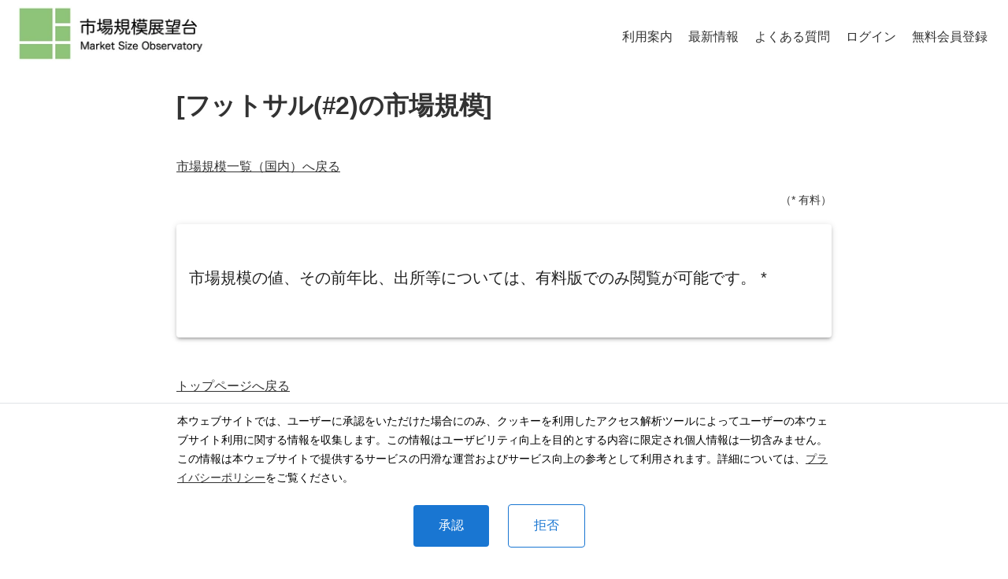

--- FILE ---
content_type: text/html; charset=utf-8
request_url: https://market-size.org/msd-t/2137540278928540201
body_size: 3103
content:
<!DOCTYPE html><html><head><meta charSet="utf-8"/><meta name="viewport" content="width=device-width, initial-scale=1"/><meta name="theme-color" content="#ffffff"/><meta name="twitter:card" content="summary"/><meta name="twitter:site" content="https://market-size.org"/><meta property="og:url" content="https://market-size.org"/><meta property="og:type" content="website"/><meta property="og:locale" content="ja_JP"/><meta property="og:site_name" content="市場規模展望台"/><title>[フットサル(#2)の市場規模] | 市場規模展望台</title><meta name="robots" content="index,follow"/><meta name="description" content="ビジュアルなマップで、フットサル(#2)の市場規模が一目で分かります。"/><meta property="og:title" content="[フットサル(#2)の市場規模] | 市場規模展望台"/><meta property="og:description" content="ビジュアルなマップで、フットサル(#2)の市場規模が一目で分かります。"/><link rel="preload" as="image" imageSrcSet="/_next/image?url=%2F_next%2Fstatic%2Fmedia%2Fmsm_logo.ab63d2e4.png&amp;w=256&amp;q=95 1x, /_next/image?url=%2F_next%2Fstatic%2Fmedia%2Fmsm_logo.ab63d2e4.png&amp;w=640&amp;q=95 2x"/><meta name="next-head-count" content="15"/><link rel="apple-touch-icon" sizes="180x180" href="/favicons/apple-touch-icon.png"/><link rel="icon" type="image/png" sizes="32x32" href="/favicons/favicon-32x32.png"/><link rel="icon" type="image/png" sizes="16x16" href="/favicons/favicon-16x16.png"/><link rel="manifest" href="/favicons/site.webmanifest"/><link rel="mask-icon" href="/favicons/safari-pinned-tab.svg" color="#5bbad5"/><link rel="shortcut icon" href="/favicons/favicon.ico"/><meta name="msapplication-TileColor" content="#da532c"/><meta name="msapplication-config" content="/favicons/browserconfig.xml"/><meta name="theme-color" content="#ffffff"/><meta http-equiv="Content-Security-Policy" content="object-src &#x27;none&#x27;; base-uri &#x27;none&#x27;; script-src &#x27;self&#x27; &#x27;unsafe-eval&#x27; &#x27;unsafe-inline&#x27; https: http: &#x27;nonce-TpWoWPXKMVQKfZADK/hXqPLmCOVDkbJshR07fRJvgO37eHfnvKDVVrEKauvhRK5DFND+fbmRanZfmCqjTuf4Y7dX3h1ACorf68M8ulBNOW0wDZ0NhhjgT/keH4j9aZOYtDylDl/XCxrDOfYgXx3PiCzvpMhU1C9TVuMIRpvGBJ0=&#x27; &#x27;strict-dynamic&#x27;"/><link nonce="TpWoWPXKMVQKfZADK/hXqPLmCOVDkbJshR07fRJvgO37eHfnvKDVVrEKauvhRK5DFND+fbmRanZfmCqjTuf4Y7dX3h1ACorf68M8ulBNOW0wDZ0NhhjgT/keH4j9aZOYtDylDl/XCxrDOfYgXx3PiCzvpMhU1C9TVuMIRpvGBJ0=" rel="preload" href="/_next/static/css/0f87890311433500.css" as="style"/><link nonce="TpWoWPXKMVQKfZADK/hXqPLmCOVDkbJshR07fRJvgO37eHfnvKDVVrEKauvhRK5DFND+fbmRanZfmCqjTuf4Y7dX3h1ACorf68M8ulBNOW0wDZ0NhhjgT/keH4j9aZOYtDylDl/XCxrDOfYgXx3PiCzvpMhU1C9TVuMIRpvGBJ0=" rel="stylesheet" href="/_next/static/css/0f87890311433500.css" data-n-g=""/><link nonce="TpWoWPXKMVQKfZADK/hXqPLmCOVDkbJshR07fRJvgO37eHfnvKDVVrEKauvhRK5DFND+fbmRanZfmCqjTuf4Y7dX3h1ACorf68M8ulBNOW0wDZ0NhhjgT/keH4j9aZOYtDylDl/XCxrDOfYgXx3PiCzvpMhU1C9TVuMIRpvGBJ0=" rel="preload" href="/_next/static/css/f50e65b3c2f45da8.css" as="style"/><link nonce="TpWoWPXKMVQKfZADK/hXqPLmCOVDkbJshR07fRJvgO37eHfnvKDVVrEKauvhRK5DFND+fbmRanZfmCqjTuf4Y7dX3h1ACorf68M8ulBNOW0wDZ0NhhjgT/keH4j9aZOYtDylDl/XCxrDOfYgXx3PiCzvpMhU1C9TVuMIRpvGBJ0=" rel="stylesheet" href="/_next/static/css/f50e65b3c2f45da8.css" data-n-p=""/><noscript data-n-css="TpWoWPXKMVQKfZADK/hXqPLmCOVDkbJshR07fRJvgO37eHfnvKDVVrEKauvhRK5DFND+fbmRanZfmCqjTuf4Y7dX3h1ACorf68M8ulBNOW0wDZ0NhhjgT/keH4j9aZOYtDylDl/XCxrDOfYgXx3PiCzvpMhU1C9TVuMIRpvGBJ0="></noscript><script defer="" nonce="TpWoWPXKMVQKfZADK/hXqPLmCOVDkbJshR07fRJvgO37eHfnvKDVVrEKauvhRK5DFND+fbmRanZfmCqjTuf4Y7dX3h1ACorf68M8ulBNOW0wDZ0NhhjgT/keH4j9aZOYtDylDl/XCxrDOfYgXx3PiCzvpMhU1C9TVuMIRpvGBJ0=" nomodule="" src="/_next/static/chunks/polyfills-c67a75d1b6f99dc8.js"></script><script src="/_next/static/chunks/webpack-6525b69ff776a757.js" nonce="TpWoWPXKMVQKfZADK/hXqPLmCOVDkbJshR07fRJvgO37eHfnvKDVVrEKauvhRK5DFND+fbmRanZfmCqjTuf4Y7dX3h1ACorf68M8ulBNOW0wDZ0NhhjgT/keH4j9aZOYtDylDl/XCxrDOfYgXx3PiCzvpMhU1C9TVuMIRpvGBJ0=" defer=""></script><script src="/_next/static/chunks/framework-3671d8951bf44e4e.js" nonce="TpWoWPXKMVQKfZADK/hXqPLmCOVDkbJshR07fRJvgO37eHfnvKDVVrEKauvhRK5DFND+fbmRanZfmCqjTuf4Y7dX3h1ACorf68M8ulBNOW0wDZ0NhhjgT/keH4j9aZOYtDylDl/XCxrDOfYgXx3PiCzvpMhU1C9TVuMIRpvGBJ0=" defer=""></script><script src="/_next/static/chunks/main-07d9216925d4af2a.js" nonce="TpWoWPXKMVQKfZADK/hXqPLmCOVDkbJshR07fRJvgO37eHfnvKDVVrEKauvhRK5DFND+fbmRanZfmCqjTuf4Y7dX3h1ACorf68M8ulBNOW0wDZ0NhhjgT/keH4j9aZOYtDylDl/XCxrDOfYgXx3PiCzvpMhU1C9TVuMIRpvGBJ0=" defer=""></script><script src="/_next/static/chunks/pages/_app-6b275ca08ff9677f.js" nonce="TpWoWPXKMVQKfZADK/hXqPLmCOVDkbJshR07fRJvgO37eHfnvKDVVrEKauvhRK5DFND+fbmRanZfmCqjTuf4Y7dX3h1ACorf68M8ulBNOW0wDZ0NhhjgT/keH4j9aZOYtDylDl/XCxrDOfYgXx3PiCzvpMhU1C9TVuMIRpvGBJ0=" defer=""></script><script src="/_next/static/chunks/3147-b1dc756ecc8feade.js" nonce="TpWoWPXKMVQKfZADK/hXqPLmCOVDkbJshR07fRJvgO37eHfnvKDVVrEKauvhRK5DFND+fbmRanZfmCqjTuf4Y7dX3h1ACorf68M8ulBNOW0wDZ0NhhjgT/keH4j9aZOYtDylDl/XCxrDOfYgXx3PiCzvpMhU1C9TVuMIRpvGBJ0=" defer=""></script><script src="/_next/static/chunks/991-04241766c3304a70.js" nonce="TpWoWPXKMVQKfZADK/hXqPLmCOVDkbJshR07fRJvgO37eHfnvKDVVrEKauvhRK5DFND+fbmRanZfmCqjTuf4Y7dX3h1ACorf68M8ulBNOW0wDZ0NhhjgT/keH4j9aZOYtDylDl/XCxrDOfYgXx3PiCzvpMhU1C9TVuMIRpvGBJ0=" defer=""></script><script src="/_next/static/chunks/3013-4dd6cbc6e081eaf7.js" nonce="TpWoWPXKMVQKfZADK/hXqPLmCOVDkbJshR07fRJvgO37eHfnvKDVVrEKauvhRK5DFND+fbmRanZfmCqjTuf4Y7dX3h1ACorf68M8ulBNOW0wDZ0NhhjgT/keH4j9aZOYtDylDl/XCxrDOfYgXx3PiCzvpMhU1C9TVuMIRpvGBJ0=" defer=""></script><script src="/_next/static/chunks/7918-7d4d28c6fbb14fa9.js" nonce="TpWoWPXKMVQKfZADK/hXqPLmCOVDkbJshR07fRJvgO37eHfnvKDVVrEKauvhRK5DFND+fbmRanZfmCqjTuf4Y7dX3h1ACorf68M8ulBNOW0wDZ0NhhjgT/keH4j9aZOYtDylDl/XCxrDOfYgXx3PiCzvpMhU1C9TVuMIRpvGBJ0=" defer=""></script><script src="/_next/static/chunks/6396-86a3ea67abb3ae90.js" nonce="TpWoWPXKMVQKfZADK/hXqPLmCOVDkbJshR07fRJvgO37eHfnvKDVVrEKauvhRK5DFND+fbmRanZfmCqjTuf4Y7dX3h1ACorf68M8ulBNOW0wDZ0NhhjgT/keH4j9aZOYtDylDl/XCxrDOfYgXx3PiCzvpMhU1C9TVuMIRpvGBJ0=" defer=""></script><script src="/_next/static/chunks/1864-597148877d017a4d.js" nonce="TpWoWPXKMVQKfZADK/hXqPLmCOVDkbJshR07fRJvgO37eHfnvKDVVrEKauvhRK5DFND+fbmRanZfmCqjTuf4Y7dX3h1ACorf68M8ulBNOW0wDZ0NhhjgT/keH4j9aZOYtDylDl/XCxrDOfYgXx3PiCzvpMhU1C9TVuMIRpvGBJ0=" defer=""></script><script src="/_next/static/chunks/pages/msd-t/%5Bid%5D-b44207ae265fdc9d.js" nonce="TpWoWPXKMVQKfZADK/hXqPLmCOVDkbJshR07fRJvgO37eHfnvKDVVrEKauvhRK5DFND+fbmRanZfmCqjTuf4Y7dX3h1ACorf68M8ulBNOW0wDZ0NhhjgT/keH4j9aZOYtDylDl/XCxrDOfYgXx3PiCzvpMhU1C9TVuMIRpvGBJ0=" defer=""></script><script src="/_next/static/2LT8UF9csIiE2IF8jXw2R/_buildManifest.js" nonce="TpWoWPXKMVQKfZADK/hXqPLmCOVDkbJshR07fRJvgO37eHfnvKDVVrEKauvhRK5DFND+fbmRanZfmCqjTuf4Y7dX3h1ACorf68M8ulBNOW0wDZ0NhhjgT/keH4j9aZOYtDylDl/XCxrDOfYgXx3PiCzvpMhU1C9TVuMIRpvGBJ0=" defer=""></script><script src="/_next/static/2LT8UF9csIiE2IF8jXw2R/_ssgManifest.js" nonce="TpWoWPXKMVQKfZADK/hXqPLmCOVDkbJshR07fRJvgO37eHfnvKDVVrEKauvhRK5DFND+fbmRanZfmCqjTuf4Y7dX3h1ACorf68M8ulBNOW0wDZ0NhhjgT/keH4j9aZOYtDylDl/XCxrDOfYgXx3PiCzvpMhU1C9TVuMIRpvGBJ0=" defer=""></script></head><body><div id="__next"><div><header style="margin:0 auto;padding:var(--space-2) var(--space-3);padding-bottom:0px;display:flex;align-items:center;justify-content:space-between;flex-wrap:wrap"><div style="display:flex;align-items:center;margin-bottom:15px"><a style="font-size:var(--font-lg);text-decoration:none;margin-left:6px" href="/"><img alt="一般社団法人 日本市場規模協会 - Japan Market Size Association" loading="eager" width="246" height="70" decoding="async" data-nimg="1" style="color:transparent;margin:0" srcSet="/_next/image?url=%2F_next%2Fstatic%2Fmedia%2Fmsm_logo.ab63d2e4.png&amp;w=256&amp;q=95 1x, /_next/image?url=%2F_next%2Fstatic%2Fmedia%2Fmsm_logo.ab63d2e4.png&amp;w=640&amp;q=95 2x" src="/_next/image?url=%2F_next%2Fstatic%2Fmedia%2Fmsm_logo.ab63d2e4.png&amp;w=640&amp;q=95"/></a></div><div style="display:flex;align-items:center;flex-wrap:wrap"></div></header><div style="margin:0 auto;max-width:var(--size-content);padding:var(--space-3)"><main><h1>[フットサル(#2)の市場規模]</h1><div><div style="margin-bottom:20px"><a href="/msdlist/domestic-t">市場規模一覧（<!-- -->国内<!-- -->）へ戻る</a></div><div style="display:flex;justify-content:flex-end"><span style="font-size:14px">（* 有料）</span></div><style data-emotion="css 1uzsu20">.css-1uzsu20{overflow:hidden;min-width:275px;margin-top:20px;}</style><style data-emotion="css wts3pq">.css-wts3pq{background-color:#fff;color:rgba(0, 0, 0, 0.87);-webkit-transition:box-shadow 300ms cubic-bezier(0.4, 0, 0.2, 1) 0ms;transition:box-shadow 300ms cubic-bezier(0.4, 0, 0.2, 1) 0ms;border-radius:4px;box-shadow:0px 3px 3px -2px rgba(0,0,0,0.2),0px 3px 4px 0px rgba(0,0,0,0.14),0px 1px 8px 0px rgba(0,0,0,0.12);overflow:hidden;min-width:275px;margin-top:20px;}</style><div class="MuiPaper-root MuiPaper-elevation MuiPaper-rounded MuiPaper-elevation3 MuiCard-root css-wts3pq"><style data-emotion="css 1qw96cp">.css-1qw96cp{padding:16px;}.css-1qw96cp:last-child{padding-bottom:24px;}</style><div class="MuiCardContent-root css-1qw96cp"><style data-emotion="css zumnm1">.css-zumnm1{margin:0;font-family:var(--font-kleeone);font-weight:400;font-size:2.125rem;line-height:1.235;font-size:20px;margin-top:40px;margin-bottom:40px;}</style><h4 class="MuiTypography-root MuiTypography-h4 css-zumnm1">市場規模の値、その前年比、出所等については、有料版でのみ閲覧が可能です。<!-- --> *</h4></div></div></div><div style="margin-top:50px"><a href="/">トップページ<!-- -->へ戻る</a></div></main><footer class="jmsa-layout_textCenter__ViB1E" style="margin-top:var(--space-5);font-size:var(--font-sm);margin-bottom:200px"><p class="jmsa-layout_intro__VOW_g jmsa-layout_wrap__oUQPk"><a href="/about">当展望台について</a> · <a href="/terms-of-service">利用規約</a> · <a href="/privacy-policy">プライバシーポリシー</a> · <a href="/scta">特定商取引法に基づく表記</a> · <a href="/sitemap">サイトマップ</a> · <a target="_blank" rel="noopener nofollow noreferrer" href="https://docs.google.com/forms/d/e/1FAIpQLSc1DD9ayicR6lnPUauNh4VEo_OfmJcGkTNaXbsjsQMpcjpRWg/viewform" title="お問い合わせ">お問い合わせ</a> · <a href="/about-jmsa">日本市場規模協会について</a></p>© <!-- -->2026<!-- --> ·<!-- --> <!-- -->一般社団法人 日本市場規模協会</footer></div></div></div><script id="__NEXT_DATA__" type="application/json" nonce="TpWoWPXKMVQKfZADK/hXqPLmCOVDkbJshR07fRJvgO37eHfnvKDVVrEKauvhRK5DFND+fbmRanZfmCqjTuf4Y7dX3h1ACorf68M8ulBNOW0wDZ0NhhjgT/keH4j9aZOYtDylDl/XCxrDOfYgXx3PiCzvpMhU1C9TVuMIRpvGBJ0=">{"props":{"pageProps":{"years":[{"year":"","href":"https://stat.market-size.org/msm?ai=2137540278928540201\u0026xe=false\u0026xf=false\u0026ym=1"}],"data":{"name":"フットサル(#2)","id":"2137540278928540201","yearly":[],"opt":"","dodr":1514,"dind":0}},"__N_SSP":true},"page":"/msd-t/[id]","query":{"id":"2137540278928540201"},"buildId":"2LT8UF9csIiE2IF8jXw2R","isFallback":false,"gssp":true,"scriptLoader":[]}</script></body></html>

--- FILE ---
content_type: text/css; charset=UTF-8
request_url: https://market-size.org/_next/static/css/0f87890311433500.css
body_size: 1807
content:
:root{--border-radius:4px;--color-text:#333;--color-primary:#333;--color-code-bg:#fff4db;--color-code:#8a6534;--font-sans:Meiryo,YuGothic,-apple-system,BlinkMacSystemFont,"Segoe UI",Helvetica,Arial,sans-serif,"Apple Color Emoji","Segoe UI Emoji";--font-serif:YuMincho,serif;--font-mono:SFMono-Regular,Menlo,Monaco,Consolas,"Liberation Mono","Courier New",monospace;--font-l2x:22px;--font-lx:20px;--font-lg:18px;--font-md:16px;--font-sm:14px;--font-sx:12px;--line-height-looser:2;--line-height-loose:1.75;--line-height-normal:1.5;--line-height-dense:1.1;--space-1:4px;--space-2:8px;--space-3:16px;--space-4:24px;--space-5:32px;--space-6:64px;--size-content:54rem;--size-gutter:var(--space-5);--size-gap:var(--space-1)}html{-webkit-text-size-adjust:100%;box-sizing:border-box;font-size:var(--font-md);line-height:var(--line-height-normal);overflow-y:scroll}body{-moz-osx-font-smoothing:grayscale;-webkit-font-smoothing:antialiased;color:var(--color-text);font-family:var(--font-sans);font-weight:400;margin:0;word-wrap:break-word}a{background-color:transparent;color:var(--color-primary);text-decoration:none;font-weight:500;text-decoration:underline;text-decoration-thickness:1.5px;text-underline-offset:2px}a:active,a:hover{outline-width:0;text-decoration:none}abbr[title]{border-bottom:1px dotted rgba(0,0,0,.5);cursor:help;text-decoration:none}b,strong{font-weight:inherit;font-weight:bolder}dfn{font-style:italic}h1{margin:0 0 3rem;padding:0;line-height:var(--line-height-dense);letter-spacing:-.01em}h1>b{color:var(--color-primary)}img{border-style:none;max-width:100%}code,kbd,pre,samp{font-family:var(--font-mono);font-size:1em;line-height:inherit}hr{box-sizing:content-box;overflow:visible;margin-left:0;margin-right:0;margin-top:0;padding:0;margin-bottom:calc(var(--space-4) - 1px);background:rgba(0,0,0,.2);border:none;height:1px}*,:after,:before{box-sizing:inherit}dd,dl,fieldset,figure,hgroup,img,ol,p,ul{margin:0;padding:0;margin-bottom:var(--space-4)}ol,ul{margin-left:var(--space-4);list-style-position:outside;list-style-image:none}pre{margin-left:0;margin-right:0;margin-top:0;margin-bottom:var(--space-4);font-size:.875rem;line-height:var(--line-height-normal);background:rgba(0,0,0,.04);border-radius:var(--border-radius);overflow:auto;word-wrap:normal;padding:var(--space-4)}b,dt,strong,th{font-weight:700}li{margin-bottom:calc(var(--space-4) / 2)}ol li,ul li{padding-left:0}li>ol,li>ul{margin-bottom:calc(var(--space-4) / 2);margin-left:var(--space-4);margin-top:calc(var(--space-4) / 2)}blockquote :last-child,li :last-child,p :last-child{margin-bottom:0}li>p{margin-bottom:calc(var(--space-4) / 2)}p{max-width:800px}code,kbd,samp{font-size:.875rem}abbr,acronym{border-bottom:1px dotted rgba(0,0,0,.5);cursor:help}code,tt{background-color:var(--color-code-bg);border-radius:var(--border-radius);color:var(--color-code);font-family:var(--font-mono);padding-bottom:.25em;padding-top:.25em;word-break:normal}pre code{background:none}code:after,code:before,tt:after,tt:before{content:"\00a0";letter-spacing:-.2em}pre code:after,pre code:before,pre tt:after,pre tt:before{content:none}blockquote{background:#f9f9f9;border-left:10px solid #ccc;margin:1.5em 10px;padding:1em 10px}blockquote :first-child{margin-top:0}h1 a{font-weight:700}.gatsby-resp-image-figcaption{text-align:center}.mdx_anchorBefore__wOa_u{position:absolute;top:0;left:0;transform:translateX(-100%);padding-right:4px;opacity:0}.mdx_anchorBefore__wOa_u:hover,:hover>.mdx_anchorBefore__wOa_u{opacity:1}.jmsa-layout_list__JQqDu{display:grid;margin:0;--w:280px;--n:2;grid-gap:var(--size-gap);gap:var(--size-gap);grid-template-columns:repeat(auto-fit,minmax(max(var(--w),100%/(var(--n) + 1) + .1%),1fr));margin-bottom:var(--size-gap);margin-top:var(--size-gap);list-style-position:inside}.jmsa-layout_listItem__TfJyV{margin:0}.jmsa-layout_listItem__TfJyV::marker{color:#e95800}.jmsa-layout_listItem__TfJyV:nth-child(2)::marker{color:#159bf3}.jmsa-layout_listItem__TfJyV:nth-child(3)::marker{color:#8eb814}.jmsa-layout_listItem__TfJyV:nth-child(4)::marker{color:#639}.jmsa-layout_listItemLink__cQIPu{color:var(--color-primary);font-weight:700}.jmsa-layout_listItemDescription__ap5_b{color:var(--color-text);margin-bottom:0;margin-top:var(--space-1)}.jmsa-layout_textCenter__ViB1E{display:flex;flex-direction:column;align-items:center}.jmsa-layout_intro__VOW_g{max-width:none;margin-bottom:var(--space-3)}.jmsa-layout_intro__VOW_g a{text-decoration:none;line-height:var(--line-height-normal);margin-bottom:var(--space-3);margin-left:var(--space-1);margin-right:var(--space-1)}.jmsa-layout_creditCopy__w9YiS{font-size:var(--font-sx);color:#767676}.jmsa-layout_creditCopy__w9YiS a{text-decoration:none;color:#767676}.jmsa-layout_wrap__oUQPk{display:flex;flex-wrap:wrap;justify-content:center}.jmsa-layout_image__SMLod{object-fit:contain;position:relative!important;width:auto!important}

--- FILE ---
content_type: text/css; charset=UTF-8
request_url: https://market-size.org/_next/static/css/f50e65b3c2f45da8.css
body_size: 687
content:
.loading_screenMask__w2JjL{position:absolute;z-index:9999;background-color:#f2f2f2;opacity:.4;width:100%;height:100%;left:0;top:0;display:flex;align-items:center;justify-content:center}.loading_loader__ZGl45{display:inline-block;border-top:4px solid #1f77b4;border-right:4px solid transparent;animation:loading_rotation__gZUOA 1s linear infinite}.loading_loader__ZGl45,.loading_loader__ZGl45:after{width:48px;height:48px;border-radius:50%;box-sizing:border-box}.loading_loader__ZGl45:after{content:"";position:absolute;left:0;top:0;border-bottom:4px solid #ff7f0e;border-left:4px solid transparent}@keyframes loading_rotation__gZUOA{0%{transform:rotate(0deg)}to{transform:rotate(1turn)}}

--- FILE ---
content_type: application/javascript; charset=UTF-8
request_url: https://market-size.org/_next/static/chunks/pages/msd-t/%5Bid%5D-b44207ae265fdc9d.js
body_size: 515
content:
(self.webpackChunk_N_E=self.webpackChunk_N_E||[]).push([[3501],{4525:function(n,t,u){(window.__NEXT_P=window.__NEXT_P||[]).push(["/msd-t/[id]",function(){return u(8538)}])},8538:function(n,t,u){"use strict";u.r(t),u.d(t,{__N_SSP:function(){return i},default:function(){return e}});var _=u(5893),r=u(1864),i=!0;function e(n){let{years:t,data:u,si:i}=n;return(0,_.jsx)(r.Z,{years:t,data:u,si:i,trial:!0})}}},function(n){n.O(0,[3147,991,3013,7918,6396,1864,9774,2888,179],function(){return n(n.s=4525)}),_N_E=n.O()}]);

--- FILE ---
content_type: application/javascript; charset=UTF-8
request_url: https://market-size.org/_next/static/chunks/6244-3e728031236526b9.js
body_size: 7205
content:
"use strict";(self.webpackChunk_N_E=self.webpackChunk_N_E||[]).push([[6244],{2401:function(e,t,o){o.d(t,{Z:function(){return b}});var r=o(7462),n=o(3366),i=o(7294),a=o(6010),l=o(4780),s=o(948),c=o(1657),u=o(5861),d=o(1588),p=o(4867);function v(e){return(0,p.Z)("MuiAlertTitle",e)}(0,d.Z)("MuiAlertTitle",["root"]);var f=o(5893);let h=["className"],m=e=>{let{classes:t}=e;return(0,l.Z)({root:["root"]},v,t)},g=(0,s.ZP)(u.Z,{name:"MuiAlertTitle",slot:"Root",overridesResolver:(e,t)=>t.root})(({theme:e})=>({fontWeight:e.typography.fontWeightMedium,marginTop:-2})),y=i.forwardRef(function(e,t){let o=(0,c.Z)({props:e,name:"MuiAlertTitle"}),{className:i}=o,l=(0,n.Z)(o,h),s=m(o);return(0,f.jsx)(g,(0,r.Z)({gutterBottom:!0,component:"div",ownerState:o,ref:t,className:(0,a.Z)(s.root,i)},l))});var b=y},1057:function(e,t,o){o.d(t,{Z:function(){return R}});var r=o(3366),n=o(7462),i=o(7294),a=o(6010),l=o(7925),s=o(4780),c=o(1796),u=o(948),d=o(1657),p=o(9990),v=o(8216),f=o(1588),h=o(4867);function m(e){return(0,h.Z)("MuiButton",e)}let g=(0,f.Z)("MuiButton",["root","text","textInherit","textPrimary","textSecondary","textSuccess","textError","textInfo","textWarning","outlined","outlinedInherit","outlinedPrimary","outlinedSecondary","outlinedSuccess","outlinedError","outlinedInfo","outlinedWarning","contained","containedInherit","containedPrimary","containedSecondary","containedSuccess","containedError","containedInfo","containedWarning","disableElevation","focusVisible","disabled","colorInherit","textSizeSmall","textSizeMedium","textSizeLarge","outlinedSizeSmall","outlinedSizeMedium","outlinedSizeLarge","containedSizeSmall","containedSizeMedium","containedSizeLarge","sizeMedium","sizeSmall","sizeLarge","fullWidth","startIcon","endIcon","iconSizeSmall","iconSizeMedium","iconSizeLarge"]);var y=o(8363),b=o(5893);let x=["children","color","component","className","disabled","disableElevation","disableFocusRipple","endIcon","focusVisibleClassName","fullWidth","size","startIcon","type","variant"],S=e=>{let{color:t,disableElevation:o,fullWidth:r,size:i,variant:a,classes:l}=e,c={root:["root",a,`${a}${(0,v.Z)(t)}`,`size${(0,v.Z)(i)}`,`${a}Size${(0,v.Z)(i)}`,"inherit"===t&&"colorInherit",o&&"disableElevation",r&&"fullWidth"],label:["label"],startIcon:["startIcon",`iconSize${(0,v.Z)(i)}`],endIcon:["endIcon",`iconSize${(0,v.Z)(i)}`]},u=(0,s.Z)(c,m,l);return(0,n.Z)({},l,u)},Z=e=>(0,n.Z)({},"small"===e.size&&{"& > *:nth-of-type(1)":{fontSize:18}},"medium"===e.size&&{"& > *:nth-of-type(1)":{fontSize:20}},"large"===e.size&&{"& > *:nth-of-type(1)":{fontSize:22}}),k=(0,u.ZP)(p.Z,{shouldForwardProp:e=>(0,u.FO)(e)||"classes"===e,name:"MuiButton",slot:"Root",overridesResolver:(e,t)=>{let{ownerState:o}=e;return[t.root,t[o.variant],t[`${o.variant}${(0,v.Z)(o.color)}`],t[`size${(0,v.Z)(o.size)}`],t[`${o.variant}Size${(0,v.Z)(o.size)}`],"inherit"===o.color&&t.colorInherit,o.disableElevation&&t.disableElevation,o.fullWidth&&t.fullWidth]}})(({theme:e,ownerState:t})=>{var o,r;return(0,n.Z)({},e.typography.button,{minWidth:64,padding:"6px 16px",borderRadius:(e.vars||e).shape.borderRadius,transition:e.transitions.create(["background-color","box-shadow","border-color","color"],{duration:e.transitions.duration.short}),"&:hover":(0,n.Z)({textDecoration:"none",backgroundColor:e.vars?`rgba(${e.vars.palette.text.primaryChannel} / ${e.vars.palette.action.hoverOpacity})`:(0,c.Fq)(e.palette.text.primary,e.palette.action.hoverOpacity),"@media (hover: none)":{backgroundColor:"transparent"}},"text"===t.variant&&"inherit"!==t.color&&{backgroundColor:e.vars?`rgba(${e.vars.palette[t.color].mainChannel} / ${e.vars.palette.action.hoverOpacity})`:(0,c.Fq)(e.palette[t.color].main,e.palette.action.hoverOpacity),"@media (hover: none)":{backgroundColor:"transparent"}},"outlined"===t.variant&&"inherit"!==t.color&&{border:`1px solid ${(e.vars||e).palette[t.color].main}`,backgroundColor:e.vars?`rgba(${e.vars.palette[t.color].mainChannel} / ${e.vars.palette.action.hoverOpacity})`:(0,c.Fq)(e.palette[t.color].main,e.palette.action.hoverOpacity),"@media (hover: none)":{backgroundColor:"transparent"}},"contained"===t.variant&&{backgroundColor:(e.vars||e).palette.grey.A100,boxShadow:(e.vars||e).shadows[4],"@media (hover: none)":{boxShadow:(e.vars||e).shadows[2],backgroundColor:(e.vars||e).palette.grey[300]}},"contained"===t.variant&&"inherit"!==t.color&&{backgroundColor:(e.vars||e).palette[t.color].dark,"@media (hover: none)":{backgroundColor:(e.vars||e).palette[t.color].main}}),"&:active":(0,n.Z)({},"contained"===t.variant&&{boxShadow:(e.vars||e).shadows[8]}),[`&.${g.focusVisible}`]:(0,n.Z)({},"contained"===t.variant&&{boxShadow:(e.vars||e).shadows[6]}),[`&.${g.disabled}`]:(0,n.Z)({color:(e.vars||e).palette.action.disabled},"outlined"===t.variant&&{border:`1px solid ${(e.vars||e).palette.action.disabledBackground}`},"contained"===t.variant&&{color:(e.vars||e).palette.action.disabled,boxShadow:(e.vars||e).shadows[0],backgroundColor:(e.vars||e).palette.action.disabledBackground})},"text"===t.variant&&{padding:"6px 8px"},"text"===t.variant&&"inherit"!==t.color&&{color:(e.vars||e).palette[t.color].main},"outlined"===t.variant&&{padding:"5px 15px",border:"1px solid currentColor"},"outlined"===t.variant&&"inherit"!==t.color&&{color:(e.vars||e).palette[t.color].main,border:e.vars?`1px solid rgba(${e.vars.palette[t.color].mainChannel} / 0.5)`:`1px solid ${(0,c.Fq)(e.palette[t.color].main,.5)}`},"contained"===t.variant&&{color:e.vars?e.vars.palette.text.primary:null==(o=(r=e.palette).getContrastText)?void 0:o.call(r,e.palette.grey[300]),backgroundColor:(e.vars||e).palette.grey[300],boxShadow:(e.vars||e).shadows[2]},"contained"===t.variant&&"inherit"!==t.color&&{color:(e.vars||e).palette[t.color].contrastText,backgroundColor:(e.vars||e).palette[t.color].main},"inherit"===t.color&&{color:"inherit",borderColor:"currentColor"},"small"===t.size&&"text"===t.variant&&{padding:"4px 5px",fontSize:e.typography.pxToRem(13)},"large"===t.size&&"text"===t.variant&&{padding:"8px 11px",fontSize:e.typography.pxToRem(15)},"small"===t.size&&"outlined"===t.variant&&{padding:"3px 9px",fontSize:e.typography.pxToRem(13)},"large"===t.size&&"outlined"===t.variant&&{padding:"7px 21px",fontSize:e.typography.pxToRem(15)},"small"===t.size&&"contained"===t.variant&&{padding:"4px 10px",fontSize:e.typography.pxToRem(13)},"large"===t.size&&"contained"===t.variant&&{padding:"8px 22px",fontSize:e.typography.pxToRem(15)},t.fullWidth&&{width:"100%"})},({ownerState:e})=>e.disableElevation&&{boxShadow:"none","&:hover":{boxShadow:"none"},[`&.${g.focusVisible}`]:{boxShadow:"none"},"&:active":{boxShadow:"none"},[`&.${g.disabled}`]:{boxShadow:"none"}}),w=(0,u.ZP)("span",{name:"MuiButton",slot:"StartIcon",overridesResolver:(e,t)=>{let{ownerState:o}=e;return[t.startIcon,t[`iconSize${(0,v.Z)(o.size)}`]]}})(({ownerState:e})=>(0,n.Z)({display:"inherit",marginRight:8,marginLeft:-4},"small"===e.size&&{marginLeft:-2},Z(e))),z=(0,u.ZP)("span",{name:"MuiButton",slot:"EndIcon",overridesResolver:(e,t)=>{let{ownerState:o}=e;return[t.endIcon,t[`iconSize${(0,v.Z)(o.size)}`]]}})(({ownerState:e})=>(0,n.Z)({display:"inherit",marginRight:-4,marginLeft:8},"small"===e.size&&{marginRight:-2},Z(e))),C=i.forwardRef(function(e,t){let o=i.useContext(y.Z),s=(0,l.Z)(o,e),c=(0,d.Z)({props:s,name:"MuiButton"}),{children:u,color:p="primary",component:v="button",className:f,disabled:h=!1,disableElevation:m=!1,disableFocusRipple:g=!1,endIcon:Z,focusVisibleClassName:C,fullWidth:R=!1,size:$="medium",startIcon:M,type:I,variant:T="text"}=c,E=(0,r.Z)(c,x),O=(0,n.Z)({},c,{color:p,component:v,disabled:h,disableElevation:m,disableFocusRipple:g,fullWidth:R,size:$,type:I,variant:T}),P=S(O),N=M&&(0,b.jsx)(w,{className:P.startIcon,ownerState:O,children:M}),j=Z&&(0,b.jsx)(z,{className:P.endIcon,ownerState:O,children:Z});return(0,b.jsxs)(k,(0,n.Z)({ownerState:O,className:(0,a.Z)(o.className,P.root,f),component:v,disabled:h,focusRipple:!g,focusVisibleClassName:(0,a.Z)(P.focusVisible,C),ref:t,type:I},E,{classes:P,children:[N,u,j]}))});var R=C},8363:function(e,t,o){var r=o(7294);let n=r.createContext({});t.Z=n},629:function(e,t,o){o.d(t,{Z:function(){return x}});var r=o(3366),n=o(7462),i=o(7294),a=o(6010),l=o(4780),s=o(1796),c=o(948);let u=e=>((e<1?5.11916*e**2:4.5*Math.log(e+1)+2)/100).toFixed(2);var d=o(1657),p=o(1588),v=o(4867);function f(e){return(0,v.Z)("MuiPaper",e)}(0,p.Z)("MuiPaper",["root","rounded","outlined","elevation","elevation0","elevation1","elevation2","elevation3","elevation4","elevation5","elevation6","elevation7","elevation8","elevation9","elevation10","elevation11","elevation12","elevation13","elevation14","elevation15","elevation16","elevation17","elevation18","elevation19","elevation20","elevation21","elevation22","elevation23","elevation24"]);var h=o(5893);let m=["className","component","elevation","square","variant"],g=e=>{let{square:t,elevation:o,variant:r,classes:n}=e,i={root:["root",r,!t&&"rounded","elevation"===r&&`elevation${o}`]};return(0,l.Z)(i,f,n)},y=(0,c.ZP)("div",{name:"MuiPaper",slot:"Root",overridesResolver:(e,t)=>{let{ownerState:o}=e;return[t.root,t[o.variant],!o.square&&t.rounded,"elevation"===o.variant&&t[`elevation${o.elevation}`]]}})(({theme:e,ownerState:t})=>{var o;return(0,n.Z)({backgroundColor:(e.vars||e).palette.background.paper,color:(e.vars||e).palette.text.primary,transition:e.transitions.create("box-shadow")},!t.square&&{borderRadius:e.shape.borderRadius},"outlined"===t.variant&&{border:`1px solid ${(e.vars||e).palette.divider}`},"elevation"===t.variant&&(0,n.Z)({boxShadow:(e.vars||e).shadows[t.elevation]},!e.vars&&"dark"===e.palette.mode&&{backgroundImage:`linear-gradient(${(0,s.Fq)("#fff",u(t.elevation))}, ${(0,s.Fq)("#fff",u(t.elevation))})`},e.vars&&{backgroundImage:null==(o=e.vars.overlays)?void 0:o[t.elevation]}))}),b=i.forwardRef(function(e,t){let o=(0,d.Z)({props:e,name:"MuiPaper"}),{className:i,component:l="div",elevation:s=1,square:c=!1,variant:u="elevation"}=o,p=(0,r.Z)(o,m),v=(0,n.Z)({},o,{component:l,elevation:s,square:c,variant:u}),f=g(v);return(0,h.jsx)(y,(0,n.Z)({as:l,ownerState:v,className:(0,a.Z)(f.root,i),ref:t},p))});var x=b},1536:function(e,t,o){o.d(t,{Z:function(){return R}});var r=o(3366),n=o(7462),i=o(7294),a=o(6010),l=o(9766),s=o(4780),c=o(4867),u=o(182);let d=(0,u.ZP)();var p=o(9628),v=o(9707),f=o(6500),h=o(5408),m=o(8700),g=o(5893);let y=["component","direction","spacing","divider","children","className"],b=(0,f.Z)(),x=d("div",{name:"MuiStack",slot:"Root",overridesResolver:(e,t)=>t.root});function S(e){return(0,p.Z)({props:e,name:"MuiStack",defaultTheme:b})}let Z=e=>({row:"Left","row-reverse":"Right",column:"Top","column-reverse":"Bottom"})[e],k=({ownerState:e,theme:t})=>{let o=(0,n.Z)({display:"flex",flexDirection:"column"},(0,h.k9)({theme:t},(0,h.P$)({values:e.direction,breakpoints:t.breakpoints.values}),e=>({flexDirection:e})));if(e.spacing){let r=(0,m.hB)(t),n=Object.keys(t.breakpoints.values).reduce((t,o)=>(("object"==typeof e.spacing&&null!=e.spacing[o]||"object"==typeof e.direction&&null!=e.direction[o])&&(t[o]=!0),t),{}),i=(0,h.P$)({values:e.direction,base:n}),a=(0,h.P$)({values:e.spacing,base:n});"object"==typeof i&&Object.keys(i).forEach((e,t,o)=>{let r=i[e];if(!r){let r=t>0?i[o[t-1]]:"column";i[e]=r}});let s=(t,o)=>({"& > :not(style) + :not(style)":{margin:0,[`margin${Z(o?i[o]:e.direction)}`]:(0,m.NA)(r,t)}});o=(0,l.Z)(o,(0,h.k9)({theme:t},a,s))}return(0,h.dt)(t.breakpoints,o)};var w=o(948),z=o(1657);let C=function(e={}){let{createStyledComponent:t=x,useThemeProps:o=S,componentName:l="MuiStack"}=e,u=()=>(0,s.Z)({root:["root"]},e=>(0,c.Z)(l,e),{}),d=t(k),p=i.forwardRef(function(e,t){let l=o(e),s=(0,v.Z)(l),{component:c="div",direction:p="column",spacing:f=0,divider:h,children:m,className:b}=s,x=(0,r.Z)(s,y),S=u();return(0,g.jsx)(d,(0,n.Z)({as:c,ownerState:{direction:p,spacing:f},ref:t,className:(0,a.Z)(S.root,b)},x,{children:h?function(e,t){let o=i.Children.toArray(e).filter(Boolean);return o.reduce((e,r,n)=>(e.push(r),n<o.length-1&&e.push(i.cloneElement(t,{key:`separator-${n}`})),e),[])}(m,h):m}))});return p}({createStyledComponent:(0,w.ZP)("div",{name:"MuiStack",slot:"Root",overridesResolver:(e,t)=>t.root}),useThemeProps:e=>(0,z.Z)({props:e,name:"MuiStack"})});var R=C},3219:function(e,t,o){o.d(t,{Z:function(){return b}});var r=o(7462),n=o(3366),i=o(7294),a=o(6010),l=o(4780),s=o(8216),c=o(1657),u=o(948),d=o(1588),p=o(4867);function v(e){return(0,p.Z)("MuiSvgIcon",e)}(0,d.Z)("MuiSvgIcon",["root","colorPrimary","colorSecondary","colorAction","colorError","colorDisabled","fontSizeInherit","fontSizeSmall","fontSizeMedium","fontSizeLarge"]);var f=o(5893);let h=["children","className","color","component","fontSize","htmlColor","inheritViewBox","titleAccess","viewBox"],m=e=>{let{color:t,fontSize:o,classes:r}=e,n={root:["root","inherit"!==t&&`color${(0,s.Z)(t)}`,`fontSize${(0,s.Z)(o)}`]};return(0,l.Z)(n,v,r)},g=(0,u.ZP)("svg",{name:"MuiSvgIcon",slot:"Root",overridesResolver:(e,t)=>{let{ownerState:o}=e;return[t.root,"inherit"!==o.color&&t[`color${(0,s.Z)(o.color)}`],t[`fontSize${(0,s.Z)(o.fontSize)}`]]}})(({theme:e,ownerState:t})=>{var o,r,n,i,a,l,s,c,u,d,p,v,f,h,m,g,y;return{userSelect:"none",width:"1em",height:"1em",display:"inline-block",fill:"currentColor",flexShrink:0,transition:null==(o=e.transitions)?void 0:null==(r=o.create)?void 0:r.call(o,"fill",{duration:null==(n=e.transitions)?void 0:null==(i=n.duration)?void 0:i.shorter}),fontSize:({inherit:"inherit",small:(null==(a=e.typography)?void 0:null==(l=a.pxToRem)?void 0:l.call(a,20))||"1.25rem",medium:(null==(s=e.typography)?void 0:null==(c=s.pxToRem)?void 0:c.call(s,24))||"1.5rem",large:(null==(u=e.typography)?void 0:null==(d=u.pxToRem)?void 0:d.call(u,35))||"2.1875rem"})[t.fontSize],color:null!=(p=null==(v=(e.vars||e).palette)?void 0:null==(f=v[t.color])?void 0:f.main)?p:({action:null==(h=(e.vars||e).palette)?void 0:null==(m=h.action)?void 0:m.active,disabled:null==(g=(e.vars||e).palette)?void 0:null==(y=g.action)?void 0:y.disabled,inherit:void 0})[t.color]}}),y=i.forwardRef(function(e,t){let o=(0,c.Z)({props:e,name:"MuiSvgIcon"}),{children:i,className:l,color:s="inherit",component:u="svg",fontSize:d="medium",htmlColor:p,inheritViewBox:v=!1,titleAccess:y,viewBox:b="0 0 24 24"}=o,x=(0,n.Z)(o,h),S=(0,r.Z)({},o,{color:s,component:u,fontSize:d,instanceFontSize:e.fontSize,inheritViewBox:v,viewBox:b}),Z={};v||(Z.viewBox=b);let k=m(S);return(0,f.jsxs)(g,(0,r.Z)({as:u,className:(0,a.Z)(k.root,l),focusable:"false",color:p,"aria-hidden":!y||void 0,role:y?"img":void 0,ref:t},Z,x,{ownerState:S,children:[i,y?(0,f.jsx)("title",{children:y}):null]}))});y.muiName="SvgIcon";var b=y},5861:function(e,t,o){o.d(t,{Z:function(){return k}});var r=o(3366),n=o(7462),i=o(7294),a=o(6010),l=o(9707),s=o(4780),c=o(948),u=o(1657),d=o(8216),p=o(1588),v=o(4867);function f(e){return(0,v.Z)("MuiTypography",e)}(0,p.Z)("MuiTypography",["root","h1","h2","h3","h4","h5","h6","subtitle1","subtitle2","body1","body2","inherit","button","caption","overline","alignLeft","alignRight","alignCenter","alignJustify","noWrap","gutterBottom","paragraph"]);var h=o(5893);let m=["align","className","component","gutterBottom","noWrap","paragraph","variant","variantMapping"],g=e=>{let{align:t,gutterBottom:o,noWrap:r,paragraph:n,variant:i,classes:a}=e,l={root:["root",i,"inherit"!==e.align&&`align${(0,d.Z)(t)}`,o&&"gutterBottom",r&&"noWrap",n&&"paragraph"]};return(0,s.Z)(l,f,a)},y=(0,c.ZP)("span",{name:"MuiTypography",slot:"Root",overridesResolver:(e,t)=>{let{ownerState:o}=e;return[t.root,o.variant&&t[o.variant],"inherit"!==o.align&&t[`align${(0,d.Z)(o.align)}`],o.noWrap&&t.noWrap,o.gutterBottom&&t.gutterBottom,o.paragraph&&t.paragraph]}})(({theme:e,ownerState:t})=>(0,n.Z)({margin:0},t.variant&&e.typography[t.variant],"inherit"!==t.align&&{textAlign:t.align},t.noWrap&&{overflow:"hidden",textOverflow:"ellipsis",whiteSpace:"nowrap"},t.gutterBottom&&{marginBottom:"0.35em"},t.paragraph&&{marginBottom:16})),b={h1:"h1",h2:"h2",h3:"h3",h4:"h4",h5:"h5",h6:"h6",subtitle1:"h6",subtitle2:"h6",body1:"p",body2:"p",inherit:"p"},x={primary:"primary.main",textPrimary:"text.primary",secondary:"secondary.main",textSecondary:"text.secondary",error:"error.main"},S=e=>x[e]||e,Z=i.forwardRef(function(e,t){let o=(0,u.Z)({props:e,name:"MuiTypography"}),i=S(o.color),s=(0,l.Z)((0,n.Z)({},o,{color:i})),{align:c="inherit",className:d,component:p,gutterBottom:v=!1,noWrap:f=!1,paragraph:x=!1,variant:Z="body1",variantMapping:k=b}=s,w=(0,r.Z)(s,m),z=(0,n.Z)({},s,{align:c,color:i,className:d,component:p,gutterBottom:v,noWrap:f,paragraph:x,variant:Z,variantMapping:k}),C=p||(x?"p":k[Z]||b[Z])||"span",R=g(z);return(0,h.jsx)(y,(0,n.Z)({as:C,ref:t,ownerState:z,className:(0,a.Z)(R.root,d)},w))});var k=Z},2066:function(e,t,o){o.d(t,{Z:function(){return l}});var r=o(7462),n=o(7294),i=o(3219),a=o(5893);function l(e,t){function o(o,n){return(0,a.jsx)(i.Z,(0,r.Z)({"data-testid":`${t}Icon`,ref:n},o,{children:e}))}return o.muiName=i.Z.muiName,n.memo(n.forwardRef(o))}},2837:function(e,t,o){o.d(t,{Z:function(){return d}});var r=o(7294);let n=e=>{let t=r.useRef(e);return r.useEffect(()=>{t.current=e}),t},i="undefined"!=typeof performance?performance:Date,a=()=>i.now();var l=function(e,t,o,n){let i=r.useRef(o),a=r.useRef(n);r.useEffect(()=>{i.current=o,a.current=n}),r.useEffect(()=>{let o=e&&"current"in e?e.current:e;if(!o)return;let r=0;function n(...e){r||i.current.apply(this,e)}o.addEventListener(t,n);let l=a.current;return()=>{r=1,o.removeEventListener(t,n),l&&l()}},[e,t])};let s="undefined"==typeof window?null:window,c=()=>void 0!==s.scrollY?s.scrollY:void 0===s.pageYOffset?0:s.pageYOffset,u=(e=30)=>{let t=function(e,t,o){let i=r.useState(e);return[i[0],function(e,t=30,o=!1){let i=n(e),l=1e3/t,s=r.useRef(0),c=r.useRef(),u=()=>c.current&&clearTimeout(c.current),d=[t,o,i];function p(){s.current=0,u()}return r.useEffect(()=>p,d),r.useCallback(function(){let e=arguments,t=a(),r=()=>{s.current=t,u(),i.current.apply(null,e)},n=s.current;if(o&&0===n)return r();if(t-n>l){if(n>0)return r();s.current=t}u(),c.current=setTimeout(()=>{r(),s.current=0},l)},d)}(i[1],t,o)]}("undefined"==typeof window?0:c,e,!0);return l(s,"scroll",()=>t[1](c())),t[0]};var d=u},7041:function(e,t,o){var r=this&&this.__assign||function(){return(r=Object.assign||function(e){for(var t,o=1,r=arguments.length;o<r;o++)for(var n in t=arguments[o])Object.prototype.hasOwnProperty.call(t,n)&&(e[n]=t[n]);return e}).apply(this,arguments)},n=this&&this.__rest||function(e,t){var o={};for(var r in e)Object.prototype.hasOwnProperty.call(e,r)&&0>t.indexOf(r)&&(o[r]=e[r]);if(null!=e&&"function"==typeof Object.getOwnPropertySymbols)for(var n=0,r=Object.getOwnPropertySymbols(e);n<r.length;n++)0>t.indexOf(r[n])&&Object.prototype.propertyIsEnumerable.call(e,r[n])&&(o[r[n]]=e[r[n]]);return o};Object.defineProperty(t,"__esModule",{value:!0}),t.hasCookie=t.deleteCookie=t.setCookie=t.getCookie=t.getCookies=void 0;var i=o(5639),a=function(){return"undefined"!=typeof window},l=function(e){return!!e&&"set"in e&&"function"==typeof e.getAll&&"function"==typeof e.set},s=function(e){return!!(null==e?void 0:e.req)&&"cookies"in e.req&&l(null==e?void 0:e.req.cookies)||!!(null==e?void 0:e.res)&&"cookies"in e.res&&l(null==e?void 0:e.res.cookies)},c=function(e){var t={};return e.getAll().forEach(function(e){var o=e.name,r=e.value;t[o]=r}),t},u=function(e){void 0===e&&(e="");try{var t=JSON.stringify(e);return/^[\{\[]/.test(t)?t:e}catch(t){return e}};t.getCookies=function(e){if(s(e)&&(null==e?void 0:e.req))return c(e.req.cookies);if(e&&(t=e.req),!a())return t&&t.cookies?t.cookies:t&&t.headers.cookie?(0,i.parse)(t.headers.cookie):{};for(var t,o={},r=document.cookie?document.cookie.split("; "):[],n=0,l=r.length;n<l;n++){var u=r[n].split("="),d=u.slice(1).join("=");o[u[0]]=d}return o},t.getCookie=function(e,o){var r=(0,t.getCookies)(o)[e];if(void 0!==r)return r?r.replace(/(%[0-9A-Z]{2})+/g,decodeURIComponent):r},t.setCookie=function(e,t,o){if(s(o)){var l,c,d,p=o.req,v=o.res,f=r({name:e,value:t},n(o,["req","res"]));p&&p.cookies.set(f),v&&v.cookies.set(f);return}if(o){var p=o.req,v=o.res,h=n(o,["req","res"]);c=p,d=v,l=h}var m=(0,i.serialize)(e,u(t),r({path:"/"},l));if(a())document.cookie=m;else if(d&&c){var g=d.getHeader("Set-Cookie");if(Array.isArray(g)||(g=g?[String(g)]:[]),d.setHeader("Set-Cookie",g.concat(m)),c&&c.cookies){var y=c.cookies;""===t?delete y[e]:y[e]=u(t)}if(c&&c.headers&&c.headers.cookie){var y=(0,i.parse)(c.headers.cookie);""===t?delete y[e]:y[e]=u(t),c.headers.cookie=Object.entries(y).reduce(function(e,t){return e.concat("".concat(t[0],"=").concat(t[1],";"))},"")}}},t.deleteCookie=function(e,o){return(0,t.setCookie)(e,"",r(r({},o),{maxAge:-1}))},t.hasCookie=function(e,o){return!!e&&(0,t.getCookies)(o).hasOwnProperty(e)}},5639:function(e,t){/*!
 * cookie
 * Copyright(c) 2012-2014 Roman Shtylman
 * Copyright(c) 2015 Douglas Christopher Wilson
 * MIT Licensed
 */t.parse=function(e,t){if("string"!=typeof e)throw TypeError("argument str must be a string");for(var r={},n=e.split(";"),i=(t||{}).decode||o,a=0;a<n.length;a++){var l=n[a],s=l.indexOf("=");if(!(s<0)){var c=l.substring(0,s).trim();if(void 0==r[c]){var u=l.substring(s+1,l.length).trim();'"'===u[0]&&(u=u.slice(1,-1)),r[c]=function(e,t){try{return t(e)}catch(t){return e}}(u,i)}}}return r},t.serialize=function(e,t,o){var i=o||{},a=i.encode||r;if("function"!=typeof a)throw TypeError("option encode is invalid");if(!n.test(e))throw TypeError("argument name is invalid");var l=a(t);if(l&&!n.test(l))throw TypeError("argument val is invalid");var s=e+"="+l;if(null!=i.maxAge){var c=i.maxAge-0;if(isNaN(c)||!isFinite(c))throw TypeError("option maxAge is invalid");s+="; Max-Age="+Math.floor(c)}if(i.domain){if(!n.test(i.domain))throw TypeError("option domain is invalid");s+="; Domain="+i.domain}if(i.path){if(!n.test(i.path))throw TypeError("option path is invalid");s+="; Path="+i.path}if(i.expires){if("function"!=typeof i.expires.toUTCString)throw TypeError("option expires is invalid");s+="; Expires="+i.expires.toUTCString()}if(i.httpOnly&&(s+="; HttpOnly"),i.secure&&(s+="; Secure"),i.sameSite)switch("string"==typeof i.sameSite?i.sameSite.toLowerCase():i.sameSite){case!0:case"strict":s+="; SameSite=Strict";break;case"lax":s+="; SameSite=Lax";break;case"none":s+="; SameSite=None";break;default:throw TypeError("option sameSite is invalid")}return s};var o=decodeURIComponent,r=encodeURIComponent,n=/^[\u0009\u0020-\u007e\u0080-\u00ff]+$/}}]);

--- FILE ---
content_type: application/javascript; charset=UTF-8
request_url: https://market-size.org/_next/static/chunks/pages/about-6adb58b7658c36e1.js
body_size: 1200
content:
(self.webpackChunk_N_E=self.webpackChunk_N_E||[]).push([[2521],{5199:function(n,e,r){(window.__NEXT_P=window.__NEXT_P||[]).push(["/about",function(){return r(2277)}])},2277:function(n,e,r){"use strict";r.r(e),r.d(e,{meta:function(){return o}});var s=r(5893),t=r(1151),c=r(4865),i=r(4807),h=r(3070),l=r(1664),m=r.n(l),a=r(4516);let o={title:c.Z.about.name},u=n=>{let{children:e}=n;return(0,s.jsx)(h.Z,{meta:o,children:e})};function j(n){let e=Object.assign({h2:"h2",blockquote:"blockquote",p:"p",br:"br"},(0,t.ah)(),n.components);return(0,s.jsxs)(s.Fragment,{children:[(0,s.jsx)(e.h2,{children:"コンセプト"}),"\n",(0,s.jsxs)(e.blockquote,{children:["\n",c.Z.msm.concept,"\n"]}),"\n",(0,s.jsx)(e.h2,{children:"ディレクション"}),"\n",(0,s.jsxs)(e.p,{children:[c.Z.msm.name.iw,"では上記コンセプトを踏まえた上で、",c.Z.msm.name.iw,"の現在の市場規模データ更新における方向性、優先事項をディレクション情報として開示しております。",(0,s.jsx)(e.br,{}),"\n","ディレクション情報については、",(0,s.jsx)(m(),{href:c.Z.news.url,children:c.Z.news.name}),"をご参照ください。",(0,s.jsx)(e.br,{}),"\n","また、ディレクションについてのご要望も",(0,s.jsx)(a.Z,{href:c.Z.contact.url,children:"こちら"}),"で承っております。"]}),"\n",(0,s.jsx)(e.h2,{children:"名称"}),"\n",(0,s.jsxs)(e.p,{children:[c.Z.msm.name.formal," （",c.Z.msm.name.hira,"）",(0,s.jsx)(e.br,{}),"\n",c.Z.msm.name.en," （略称：",c.Z.msm.name.abbr,"）"]}),"\n",(0,s.jsx)(e.h2,{children:"責任者"}),"\n",(0,s.jsxs)(e.p,{children:[c.Z.representative," （",c.Z.name.formal," 代表理事）"]}),"\n",(0,s.jsx)(e.h2,{children:"所在地"}),"\n",(0,s.jsx)(e.p,{children:"インターネット"}),"\n",(0,s.jsx)(e.h2,{children:"お問い合わせ窓口"}),"\n",(0,s.jsx)(i.Z,{name:c.Z.name.formal}),"\n",(0,s.jsx)(e.h2,{children:"著作権について"}),"\n",(0,s.jsxs)(e.p,{children:["本ウェブサイト上の文書や画像（ライセンスフリー素材は除く）等の各ファイル、及びその内容に関する諸権利は、",c.Z.name.formal,"に帰属します。"]})]})}e.default=function(){let n=arguments.length>0&&void 0!==arguments[0]?arguments[0]:{};return(0,s.jsx)(u,Object.assign({},n,{children:(0,s.jsx)(j,n)}))}}},function(n){n.O(0,[3147,4957,9774,2888,179],function(){return n(n.s=5199)}),_N_E=n.O()}]);

--- FILE ---
content_type: application/javascript; charset=UTF-8
request_url: https://market-size.org/_next/static/chunks/2450-7d371083b3d00571.js
body_size: 3029
content:
"use strict";(self.webpackChunk_N_E=self.webpackChunk_N_E||[]).push([[2450],{629:function(e,t,a){a.d(t,{Z:function(){return h}});var o=a(3366),r=a(7462),n=a(7294),i=a(6010),l=a(4780),d=a(1796),s=a(948);let v=e=>((e<1?5.11916*e**2:4.5*Math.log(e+1)+2)/100).toFixed(2);var c=a(1657),p=a(1588),u=a(4867);function Z(e){return(0,u.Z)("MuiPaper",e)}(0,p.Z)("MuiPaper",["root","rounded","outlined","elevation","elevation0","elevation1","elevation2","elevation3","elevation4","elevation5","elevation6","elevation7","elevation8","elevation9","elevation10","elevation11","elevation12","elevation13","elevation14","elevation15","elevation16","elevation17","elevation18","elevation19","elevation20","elevation21","elevation22","elevation23","elevation24"]);var g=a(5893);let f=["className","component","elevation","square","variant"],m=e=>{let{square:t,elevation:a,variant:o,classes:r}=e,n={root:["root",o,!t&&"rounded","elevation"===o&&`elevation${a}`]};return(0,l.Z)(n,Z,r)},b=(0,s.ZP)("div",{name:"MuiPaper",slot:"Root",overridesResolver:(e,t)=>{let{ownerState:a}=e;return[t.root,t[a.variant],!a.square&&t.rounded,"elevation"===a.variant&&t[`elevation${a.elevation}`]]}})(({theme:e,ownerState:t})=>{var a;return(0,r.Z)({backgroundColor:(e.vars||e).palette.background.paper,color:(e.vars||e).palette.text.primary,transition:e.transitions.create("box-shadow")},!t.square&&{borderRadius:e.shape.borderRadius},"outlined"===t.variant&&{border:`1px solid ${(e.vars||e).palette.divider}`},"elevation"===t.variant&&(0,r.Z)({boxShadow:(e.vars||e).shadows[t.elevation]},!e.vars&&"dark"===e.palette.mode&&{backgroundImage:`linear-gradient(${(0,d.Fq)("#fff",v(t.elevation))}, ${(0,d.Fq)("#fff",v(t.elevation))})`},e.vars&&{backgroundImage:null==(a=e.vars.overlays)?void 0:a[t.elevation]}))}),y=n.forwardRef(function(e,t){let a=(0,c.Z)({props:e,name:"MuiPaper"}),{className:n,component:l="div",elevation:d=1,square:s=!1,variant:v="elevation"}=a,p=(0,o.Z)(a,f),u=(0,r.Z)({},a,{component:l,elevation:d,square:s,variant:v}),Z=m(u);return(0,g.jsx)(b,(0,r.Z)({as:l,ownerState:u,className:(0,i.Z)(Z.root,n),ref:t},p))});var h=y},7906:function(e,t,a){a.d(t,{Z:function(){return h}});var o=a(3366),r=a(7462),n=a(7294),i=a(6010),l=a(4780),d=a(1618),s=a(1657),v=a(948),c=a(1588),p=a(4867);function u(e){return(0,p.Z)("MuiTable",e)}(0,c.Z)("MuiTable",["root","stickyHeader"]);var Z=a(5893);let g=["className","component","padding","size","stickyHeader"],f=e=>{let{classes:t,stickyHeader:a}=e;return(0,l.Z)({root:["root",a&&"stickyHeader"]},u,t)},m=(0,v.ZP)("table",{name:"MuiTable",slot:"Root",overridesResolver:(e,t)=>{let{ownerState:a}=e;return[t.root,a.stickyHeader&&t.stickyHeader]}})(({theme:e,ownerState:t})=>(0,r.Z)({display:"table",width:"100%",borderCollapse:"collapse",borderSpacing:0,"& caption":(0,r.Z)({},e.typography.body2,{padding:e.spacing(2),color:(e.vars||e).palette.text.secondary,textAlign:"left",captionSide:"bottom"})},t.stickyHeader&&{borderCollapse:"separate"})),b="table",y=n.forwardRef(function(e,t){let a=(0,s.Z)({props:e,name:"MuiTable"}),{className:l,component:v=b,padding:c="normal",size:p="medium",stickyHeader:u=!1}=a,y=(0,o.Z)(a,g),h=(0,r.Z)({},a,{component:v,padding:c,size:p,stickyHeader:u}),x=f(h),k=n.useMemo(()=>({padding:c,size:p,stickyHeader:u}),[c,p,u]);return(0,Z.jsx)(d.Z.Provider,{value:k,children:(0,Z.jsx)(m,(0,r.Z)({as:v,role:v===b?null:"table",ref:t,className:(0,i.Z)(x.root,l),ownerState:h},y))})});var h=y},1618:function(e,t,a){var o=a(7294);let r=o.createContext();t.Z=r},4063:function(e,t,a){var o=a(7294);let r=o.createContext();t.Z=r},295:function(e,t,a){a.d(t,{Z:function(){return x}});var o=a(7462),r=a(3366),n=a(7294),i=a(6010),l=a(4780),d=a(4063),s=a(1657),v=a(948),c=a(1588),p=a(4867);function u(e){return(0,p.Z)("MuiTableBody",e)}(0,c.Z)("MuiTableBody",["root"]);var Z=a(5893);let g=["className","component"],f=e=>{let{classes:t}=e;return(0,l.Z)({root:["root"]},u,t)},m=(0,v.ZP)("tbody",{name:"MuiTableBody",slot:"Root",overridesResolver:(e,t)=>t.root})({display:"table-row-group"}),b={variant:"body"},y="tbody",h=n.forwardRef(function(e,t){let a=(0,s.Z)({props:e,name:"MuiTableBody"}),{className:n,component:l=y}=a,v=(0,r.Z)(a,g),c=(0,o.Z)({},a,{component:l}),p=f(c);return(0,Z.jsx)(d.Z.Provider,{value:b,children:(0,Z.jsx)(m,(0,o.Z)({className:(0,i.Z)(p.root,n),as:l,ref:t,role:l===y?null:"rowgroup",ownerState:c},v))})});var x=h},8102:function(e,t,a){var o=a(3366),r=a(7462),n=a(7294),i=a(6010),l=a(4780),d=a(1796),s=a(8216),v=a(1618),c=a(4063),p=a(1657),u=a(948),Z=a(9755),g=a(5893);let f=["align","className","component","padding","scope","size","sortDirection","variant"],m=e=>{let{classes:t,variant:a,align:o,padding:r,size:n,stickyHeader:i}=e,d={root:["root",a,i&&"stickyHeader","inherit"!==o&&`align${(0,s.Z)(o)}`,"normal"!==r&&`padding${(0,s.Z)(r)}`,`size${(0,s.Z)(n)}`]};return(0,l.Z)(d,Z.U,t)},b=(0,u.ZP)("td",{name:"MuiTableCell",slot:"Root",overridesResolver:(e,t)=>{let{ownerState:a}=e;return[t.root,t[a.variant],t[`size${(0,s.Z)(a.size)}`],"normal"!==a.padding&&t[`padding${(0,s.Z)(a.padding)}`],"inherit"!==a.align&&t[`align${(0,s.Z)(a.align)}`],a.stickyHeader&&t.stickyHeader]}})(({theme:e,ownerState:t})=>(0,r.Z)({},e.typography.body2,{display:"table-cell",verticalAlign:"inherit",borderBottom:e.vars?`1px solid ${e.vars.palette.TableCell.border}`:`1px solid
    ${"light"===e.palette.mode?(0,d.$n)((0,d.Fq)(e.palette.divider,1),.88):(0,d._j)((0,d.Fq)(e.palette.divider,1),.68)}`,textAlign:"left",padding:16},"head"===t.variant&&{color:(e.vars||e).palette.text.primary,lineHeight:e.typography.pxToRem(24),fontWeight:e.typography.fontWeightMedium},"body"===t.variant&&{color:(e.vars||e).palette.text.primary},"footer"===t.variant&&{color:(e.vars||e).palette.text.secondary,lineHeight:e.typography.pxToRem(21),fontSize:e.typography.pxToRem(12)},"small"===t.size&&{padding:"6px 16px",[`&.${Z.Z.paddingCheckbox}`]:{width:24,padding:"0 12px 0 16px","& > *":{padding:0}}},"checkbox"===t.padding&&{width:48,padding:"0 0 0 4px"},"none"===t.padding&&{padding:0},"left"===t.align&&{textAlign:"left"},"center"===t.align&&{textAlign:"center"},"right"===t.align&&{textAlign:"right",flexDirection:"row-reverse"},"justify"===t.align&&{textAlign:"justify"},t.stickyHeader&&{position:"sticky",top:0,zIndex:2,backgroundColor:(e.vars||e).palette.background.default})),y=n.forwardRef(function(e,t){let a;let l=(0,p.Z)({props:e,name:"MuiTableCell"}),{align:d="inherit",className:s,component:u,padding:Z,scope:y,size:h,sortDirection:x,variant:k}=l,w=(0,o.Z)(l,f),C=n.useContext(v.Z),M=n.useContext(c.Z),R=M&&"head"===M.variant,T=y;"td"===(a=u||(R?"th":"td"))?T=void 0:!T&&R&&(T="col");let $=k||M&&M.variant,H=(0,r.Z)({},l,{align:d,component:a,padding:Z||(C&&C.padding?C.padding:"normal"),size:h||(C&&C.size?C.size:"medium"),sortDirection:x,stickyHeader:"head"===$&&C&&C.stickyHeader,variant:$}),N=m(H),z=null;return x&&(z="asc"===x?"ascending":"descending"),(0,g.jsx)(b,(0,r.Z)({as:a,ref:t,className:(0,i.Z)(N.root,s),"aria-sort":z,scope:T,ownerState:H},w))});t.Z=y},9755:function(e,t,a){a.d(t,{U:function(){return n}});var o=a(1588),r=a(4867);function n(e){return(0,r.Z)("MuiTableCell",e)}let i=(0,o.Z)("MuiTableCell",["root","head","body","footer","sizeSmall","sizeMedium","paddingCheckbox","paddingNone","alignLeft","alignCenter","alignRight","alignJustify","stickyHeader"]);t.Z=i},2882:function(e,t,a){a.d(t,{Z:function(){return b}});var o=a(7462),r=a(3366),n=a(7294),i=a(6010),l=a(4780),d=a(1657),s=a(948),v=a(1588),c=a(4867);function p(e){return(0,c.Z)("MuiTableContainer",e)}(0,v.Z)("MuiTableContainer",["root"]);var u=a(5893);let Z=["className","component"],g=e=>{let{classes:t}=e;return(0,l.Z)({root:["root"]},p,t)},f=(0,s.ZP)("div",{name:"MuiTableContainer",slot:"Root",overridesResolver:(e,t)=>t.root})({width:"100%",overflowX:"auto"}),m=n.forwardRef(function(e,t){let a=(0,d.Z)({props:e,name:"MuiTableContainer"}),{className:n,component:l="div"}=a,s=(0,r.Z)(a,Z),v=(0,o.Z)({},a,{component:l}),c=g(v);return(0,u.jsx)(f,(0,o.Z)({ref:t,as:l,className:(0,i.Z)(c.root,n),ownerState:v},s))});var b=m},3816:function(e,t,a){a.d(t,{Z:function(){return x}});var o=a(7462),r=a(3366),n=a(7294),i=a(6010),l=a(4780),d=a(1796),s=a(4063),v=a(1657),c=a(948),p=a(1588),u=a(4867);function Z(e){return(0,u.Z)("MuiTableRow",e)}let g=(0,p.Z)("MuiTableRow",["root","selected","hover","head","footer"]);var f=a(5893);let m=["className","component","hover","selected"],b=e=>{let{classes:t,selected:a,hover:o,head:r,footer:n}=e;return(0,l.Z)({root:["root",a&&"selected",o&&"hover",r&&"head",n&&"footer"]},Z,t)},y=(0,c.ZP)("tr",{name:"MuiTableRow",slot:"Root",overridesResolver:(e,t)=>{let{ownerState:a}=e;return[t.root,a.head&&t.head,a.footer&&t.footer]}})(({theme:e})=>({color:"inherit",display:"table-row",verticalAlign:"middle",outline:0,[`&.${g.hover}:hover`]:{backgroundColor:(e.vars||e).palette.action.hover},[`&.${g.selected}`]:{backgroundColor:e.vars?`rgba(${e.vars.palette.primary.mainChannel} / ${e.vars.palette.action.selectedOpacity})`:(0,d.Fq)(e.palette.primary.main,e.palette.action.selectedOpacity),"&:hover":{backgroundColor:e.vars?`rgba(${e.vars.palette.primary.mainChannel} / calc(${e.vars.palette.action.selectedOpacity} + ${e.vars.palette.action.hoverOpacity}))`:(0,d.Fq)(e.palette.primary.main,e.palette.action.selectedOpacity+e.palette.action.hoverOpacity)}}})),h=n.forwardRef(function(e,t){let a=(0,v.Z)({props:e,name:"MuiTableRow"}),{className:l,component:d="tr",hover:c=!1,selected:p=!1}=a,u=(0,r.Z)(a,m),Z=n.useContext(s.Z),g=(0,o.Z)({},a,{component:d,hover:c,selected:p,head:Z&&"head"===Z.variant,footer:Z&&"footer"===Z.variant}),h=b(g);return(0,f.jsx)(y,(0,o.Z)({as:d,ref:t,className:(0,i.Z)(h.root,l),role:"tr"===d?null:"row",ownerState:g},u))});var x=h}}]);

--- FILE ---
content_type: application/javascript; charset=UTF-8
request_url: https://market-size.org/_next/static/chunks/pages/guide-767e2169f3c9118a.js
body_size: 5914
content:
(self.webpackChunk_N_E=self.webpackChunk_N_E||[]).push([[7001],{7041:function(e,r,t){"use strict";var n=this&&this.__assign||function(){return(n=Object.assign||function(e){for(var r,t=1,n=arguments.length;t<n;t++)for(var i in r=arguments[t])Object.prototype.hasOwnProperty.call(r,i)&&(e[i]=r[i]);return e}).apply(this,arguments)},i=this&&this.__rest||function(e,r){var t={};for(var n in e)Object.prototype.hasOwnProperty.call(e,n)&&0>r.indexOf(n)&&(t[n]=e[n]);if(null!=e&&"function"==typeof Object.getOwnPropertySymbols)for(var i=0,n=Object.getOwnPropertySymbols(e);i<n.length;i++)0>r.indexOf(n[i])&&Object.prototype.propertyIsEnumerable.call(e,n[i])&&(t[n[i]]=e[n[i]]);return t};Object.defineProperty(r,"__esModule",{value:!0}),r.hasCookie=r.deleteCookie=r.setCookie=r.getCookie=r.getCookies=void 0;var o=t(5639),s=function(){return"undefined"!=typeof window},a=function(e){return!!e&&"set"in e&&"function"==typeof e.getAll&&"function"==typeof e.set},c=function(e){return!!(null==e?void 0:e.req)&&"cookies"in e.req&&a(null==e?void 0:e.req.cookies)||!!(null==e?void 0:e.res)&&"cookies"in e.res&&a(null==e?void 0:e.res.cookies)},l=function(e){var r={};return e.getAll().forEach(function(e){var t=e.name,n=e.value;r[t]=n}),r},u=function(e){void 0===e&&(e="");try{var r=JSON.stringify(e);return/^[\{\[]/.test(r)?r:e}catch(r){return e}};r.getCookies=function(e){if(c(e)&&(null==e?void 0:e.req))return l(e.req.cookies);if(e&&(r=e.req),!s())return r&&r.cookies?r.cookies:r&&r.headers.cookie?(0,o.parse)(r.headers.cookie):{};for(var r,t={},n=document.cookie?document.cookie.split("; "):[],i=0,a=n.length;i<a;i++){var u=n[i].split("="),f=u.slice(1).join("=");t[u[0]]=f}return t},r.getCookie=function(e,t){var n=(0,r.getCookies)(t)[e];if(void 0!==n)return n?n.replace(/(%[0-9A-Z]{2})+/g,decodeURIComponent):n},r.setCookie=function(e,r,t){if(c(t)){var a,l,f,d=t.req,m=t.res,p=n({name:e,value:r},i(t,["req","res"]));d&&d.cookies.set(p),m&&m.cookies.set(p);return}if(t){var d=t.req,m=t.res,h=i(t,["req","res"]);l=d,f=m,a=h}var g=(0,o.serialize)(e,u(r),n({path:"/"},a));if(s())document.cookie=g;else if(f&&l){var x=f.getHeader("Set-Cookie");if(Array.isArray(x)||(x=x?[String(x)]:[]),f.setHeader("Set-Cookie",x.concat(g)),l&&l.cookies){var y=l.cookies;""===r?delete y[e]:y[e]=u(r)}if(l&&l.headers&&l.headers.cookie){var y=(0,o.parse)(l.headers.cookie);""===r?delete y[e]:y[e]=u(r),l.headers.cookie=Object.entries(y).reduce(function(e,r){return e.concat("".concat(r[0],"=").concat(r[1],";"))},"")}}},r.deleteCookie=function(e,t){return(0,r.setCookie)(e,"",n(n({},t),{maxAge:-1}))},r.hasCookie=function(e,t){return!!e&&(0,r.getCookies)(t).hasOwnProperty(e)}},5639:function(e,r){"use strict";/*!
 * cookie
 * Copyright(c) 2012-2014 Roman Shtylman
 * Copyright(c) 2015 Douglas Christopher Wilson
 * MIT Licensed
 */r.parse=function(e,r){if("string"!=typeof e)throw TypeError("argument str must be a string");for(var n={},i=e.split(";"),o=(r||{}).decode||t,s=0;s<i.length;s++){var a=i[s],c=a.indexOf("=");if(!(c<0)){var l=a.substring(0,c).trim();if(void 0==n[l]){var u=a.substring(c+1,a.length).trim();'"'===u[0]&&(u=u.slice(1,-1)),n[l]=function(e,r){try{return r(e)}catch(r){return e}}(u,o)}}}return n},r.serialize=function(e,r,t){var o=t||{},s=o.encode||n;if("function"!=typeof s)throw TypeError("option encode is invalid");if(!i.test(e))throw TypeError("argument name is invalid");var a=s(r);if(a&&!i.test(a))throw TypeError("argument val is invalid");var c=e+"="+a;if(null!=o.maxAge){var l=o.maxAge-0;if(isNaN(l)||!isFinite(l))throw TypeError("option maxAge is invalid");c+="; Max-Age="+Math.floor(l)}if(o.domain){if(!i.test(o.domain))throw TypeError("option domain is invalid");c+="; Domain="+o.domain}if(o.path){if(!i.test(o.path))throw TypeError("option path is invalid");c+="; Path="+o.path}if(o.expires){if("function"!=typeof o.expires.toUTCString)throw TypeError("option expires is invalid");c+="; Expires="+o.expires.toUTCString()}if(o.httpOnly&&(c+="; HttpOnly"),o.secure&&(c+="; Secure"),o.sameSite)switch("string"==typeof o.sameSite?o.sameSite.toLowerCase():o.sameSite){case!0:case"strict":c+="; SameSite=Strict";break;case"lax":c+="; SameSite=Lax";break;case"none":c+="; SameSite=None";break;default:throw TypeError("option sameSite is invalid")}return c};var t=decodeURIComponent,n=encodeURIComponent,i=/^[\u0009\u0020-\u007e\u0080-\u00ff]+$/},4142:function(e,r,t){(window.__NEXT_P=window.__NEXT_P||[]).push(["/guide",function(){return t(6317)}])},3070:function(e,r,t){"use strict";t.d(r,{Z:function(){return w}});var n=t(5893),i=t(7391),o=t(5675),s=t.n(o),a={src:"/_next/static/media/msm_logo.ab63d2e4.png",height:482,width:1694,blurDataURL:"[data-uri]",blurWidth:8,blurHeight:2},c=t(3606),l=t(4865),u=t(7294),f=t(5641),d=t(1163),m=t(6486),p=t.n(m),h=t(7041);function g(){let e=(0,d.useRouter)(),{user:r,error:t,isLoading:o}=(0,c.aF)();return(0,u.useEffect)(()=>{r&&r.email_verified&&(0,f.TqK)().then(r=>{if((0,f.apq)(r),(0,f.apq)({cookieDomain:f.HzK}),r){let{agreement:t,isSubscribed:n,contractEndDate:i}=r,o=(0,h.getCookie)("CED");(0,f.apq)({savedCED:o}),(p().isUndefined(o)||o!==i)&&(0,h.setCookie)("CED",i,{maxAge:31536e3,sameSite:"lax",...f.HzK}),t||((0,f.apq)(e.pathname,e.asPath),e.replace("".concat(l.Z.confirmAgreement.url)))}else e.replace(l.Z.logout.url)})},[r]),(0,n.jsxs)("header",{style:{margin:"0 auto",padding:"var(--space-2) var(--space-3)",paddingBottom:"0px",display:"flex",alignItems:"center",justifyContent:"space-between",flexWrap:"wrap"},children:[(0,n.jsx)("div",{style:{display:"flex",alignItems:"center",marginBottom:"15px"},children:(0,n.jsx)(i.Z,{href:l.Z.home.url,style:{fontSize:"var(--font-lg)",textDecoration:"none",marginLeft:"6px"},children:(0,n.jsx)(s(),{loading:"eager",quality:95,style:{margin:0},src:a,alt:"".concat(l.Z.name.formal," - ").concat(l.Z.name.en),height:70,priority:!0})})}),(0,n.jsx)("div",{style:{display:"flex",alignItems:"center",flexWrap:"wrap"},children:o?(0,n.jsx)(n.Fragment,{}):(0,n.jsx)(n.Fragment,{children:p().map([...f.GbP,...r?[{text:l.Z.member.name,url:l.Z.member.url},{text:l.Z.logout.name,url:l.Z.logout.url}]:[{text:l.Z.login.name,url:l.Z.login.url},{text:l.Z.signup.name,url:l.Z.signup.url}]],(e,r)=>{let{text:t,url:o}=e;return(0,n.jsx)(i.Z,{href:o,style:{fontSize:"var(--font-md)",textDecoration:"none",marginLeft:"10px",marginBottom:"15px",marginRight:"10px"},children:t},r)})})})]})}var x=t(3549),y=t.n(x),j=t(4516),v=t(1664),b=t.n(v),Z=t(8239),A=t(1927),S=t(2962);let k=(0,Z.Z)({components:{MuiTableCell:{styleOverrides:{head:{}}}},typography:{fontFamily:"var(--font-kleeone)"},palette:{secondary:{main:"rgb(51, 51, 51)"}}});function w(e){let{children:r,isHome:t,meta:i}=e;return(0,n.jsxs)(n.Fragment,{children:[(0,n.jsx)(S.PB,{...i}),(0,n.jsx)(A.Z,{theme:k,children:(0,n.jsxs)("div",{children:[(0,n.jsx)(g,{}),(0,n.jsxs)("div",{style:{margin:"0 auto",maxWidth:"var(--size-content)",padding:"var(--space-3)"},children:[(0,n.jsxs)("main",{children:[i.title?(0,n.jsx)("h1",{children:i.title}):"",r,(0,n.jsx)("div",{style:{marginTop:"50px"},children:t?"":(0,n.jsxs)(b(),{href:l.Z.home.url,children:[l.Z.home.name,"へ戻る"]})})]}),(0,n.jsxs)("footer",{className:y().textCenter,style:{marginTop:"var(--space-5)",fontSize:"var(--font-sm)",marginBottom:"200px"},children:[(0,n.jsx)("p",{className:"".concat(y().intro," ").concat(y().wrap),children:f.dk_.map((e,r)=>(0,n.jsxs)(u.Fragment,{children:[e.external?(0,n.jsx)(j.Z,{href:e.url,title:e.text,children:e.text}):(0,n.jsx)(b(),{href:e.url,children:e.text}),r!==f.dk_.length-1&&(0,n.jsx)(n.Fragment,{children:" \xb7 "})]},e.url))}),"\xa9 ",new Date().getFullYear()," \xb7"," ",l.Z.name.formal]})]})]})})]})}},6317:function(e,r,t){"use strict";t.r(r),t.d(r,{__N_SSP:function(){return d},default:function(){return m}});var n=t(5893),i=t(4865),o=t(3070),s=t(1151),a=t(7391),c=t(4516);function l(e){let r=Object.assign({h2:"h2",p:"p",br:"br",strong:"strong",ul:"ul",li:"li"},(0,s.ah)(),e.components);return(0,n.jsxs)(n.Fragment,{children:["\n",(0,n.jsx)(r.h2,{children:"開場時間"}),"\n",(0,n.jsx)(r.p,{children:"次に記載する閉場時間を除き常時開場しております。"}),"\n",(0,n.jsx)(r.h2,{children:"閉場時間"}),"\n",(0,n.jsxs)(r.p,{children:["展望台メンテナンス（サイト停止）時の約 1 時間〜1 時間半（通常の場合。展望台メンテナンスの内容によりこれを超える閉場時間となる場合もございます）。",(0,n.jsx)(r.br,{}),"\n","展望台メンテナンスは、原則として利用者が最も少ない早朝の時間帯に実施いたします。",(0,n.jsx)(r.br,{}),"\n","なお、市場規模マップ等既存コンテンツの市場規模データ更新時には展望台メンテナンス（サイト停止）を行わないため、展望台メンテナンスは通常、新コンテンツの追加、既存コンテンツにおける機能追加等の場合に限られます。",(0,n.jsx)(r.br,{}),"\n","展望台メンテナンス（サイト停止）の際は事前に、",i.Z.msm.name.iw,"、",(0,n.jsx)(a.Z,{href:i.Z.news.url,children:i.Z.news.name}),"にてお知らせいたします。",(0,n.jsx)(r.br,{}),"\n","なお、障害により本サイトが停止した場合、サイト復旧までの間の情報提供は",(0,n.jsxs)(c.Z,{href:i.Z.twitter,children:[i.Z.name.common,"公式X (Twitter)"]}),"で行わせていただきますので、あらかじめフォロー、アドレスのブックマーク等をお願いいたします（メールによる通知は致しません）。"]}),"\n",(0,n.jsx)(r.h2,{children:"入場料、及び入場方法"}),"\n",(0,n.jsxs)(r.p,{children:["入場(ログイン)料は、",(0,n.jsx)(r.strong,{children:"無料"}),"です。",(0,n.jsx)(r.br,{}),"\n",(0,n.jsxs)(r.strong,{children:["初めてのご利用の際は、ログインする前に、",i.Z.msm.name.formal,"への",(0,n.jsx)(a.Z,{href:i.Z.signup.url,style:{fontWeight:"bold"},children:i.Z.signup.name}),"が必要です。"]}),(0,n.jsx)(r.br,{}),"\n",i.Z.signup.name,"完了後、本画面右上の",(0,n.jsx)(a.Z,{href:i.Z.login.url,children:i.Z.login.name}),"リンクから入場(ログイン)できます。"]}),"\n",(0,n.jsx)(r.h2,{children:i.Z.pricing.upgrade.name}),"\n",(0,n.jsxs)(r.p,{children:[i.Z.msm.name.iw,"の人気コンテンツ、",(0,n.jsx)(r.strong,{children:"市場規模マップ"}),"を含む有料コンテンツのご利用には、",(0,n.jsx)(a.Z,{href:i.Z.pricing.url,style:{fontWeight:"bold"},children:i.Z.pricing.upgrade.name}),"が必要となります。"]}),"\n",(0,n.jsx)(r.h2,{children:i.Z.pricing.charge.name}),"\n",(0,n.jsxs)(r.p,{children:["有料会員は、有料会員契約期間終了により自動的に無料会員になりますが、有料会員",i.Z.pricing.contractEndDate,i.Z.pricing.contractEndDateBase,"の",i.Z.pricing.charge.periodDays,"日前から",(0,n.jsx)(a.Z,{href:i.Z.pricing.url,style:{fontWeight:"bold"},children:i.Z.pricing.charge.name}),"が可能となっております。"]}),"\n",(0,n.jsx)(r.h2,{children:"バリアフリー情報"}),"\n",(0,n.jsxs)(r.p,{children:[i.Z.msm.name.iw,"の人気コンテンツ、市場規模マップでは色覚バリアフリーのため、設定メニューでマップ表示色のカスタマイズを可能としております。"]}),"\n",(0,n.jsx)(r.h2,{children:"利用上の注意事項"}),"\n",(0,n.jsxs)(r.ul,{children:["\n",(0,n.jsxs)(r.li,{children:[i.Z.pricing.name,"の払い戻しは原則として行いません。"]}),"\n",(0,n.jsxs)(r.li,{children:[i.Z.msm.name.iw,"利用において生じたお客様同士のトラブルに関して、",i.Z.msm.name.iw,"は一切責任を負いません。"]}),"\n"]})]})}t(5641);var u=function(){let e=arguments.length>0&&void 0!==arguments[0]?arguments[0]:{},{wrapper:r}=Object.assign({},(0,s.ah)(),e.components);return r?(0,n.jsx)(r,Object.assign({},e,{children:(0,n.jsx)(l,e)})):l(e)},f=t(4740),d=!0;function m(e){let{cc:r}=e;return(0,n.jsx)(o.Z,{meta:{title:i.Z.guide.name},children:(0,n.jsxs)(n.Fragment,{children:[(0,n.jsx)("div",{style:{marginBottom:"40px"},children:(0,n.jsx)(f.D,{children:r,components:{a:e=>{let{href:r,children:t,title:i}=e;return(0,n.jsx)(a.Z,{href:r||"",title:i||t,children:t})}}})}),(0,n.jsx)(u,{})]})})}},9921:function(e,r){"use strict";/**
 * @license React
 * react-is.production.min.js
 *
 * Copyright (c) Facebook, Inc. and its affiliates.
 *
 * This source code is licensed under the MIT license found in the
 * LICENSE file in the root directory of this source tree.
 */var t,n=Symbol.for("react.element"),i=Symbol.for("react.portal"),o=Symbol.for("react.fragment"),s=Symbol.for("react.strict_mode"),a=Symbol.for("react.profiler"),c=Symbol.for("react.provider"),l=Symbol.for("react.context"),u=Symbol.for("react.server_context"),f=Symbol.for("react.forward_ref"),d=Symbol.for("react.suspense"),m=Symbol.for("react.suspense_list"),p=Symbol.for("react.memo"),h=Symbol.for("react.lazy"),g=Symbol.for("react.offscreen");function x(e){if("object"==typeof e&&null!==e){var r=e.$$typeof;switch(r){case n:switch(e=e.type){case o:case a:case s:case d:case m:return e;default:switch(e=e&&e.$$typeof){case u:case l:case f:case h:case p:case c:return e;default:return r}}case i:return r}}}t=Symbol.for("react.module.reference"),r.ContextConsumer=l,r.ContextProvider=c,r.Element=n,r.ForwardRef=f,r.Fragment=o,r.Lazy=h,r.Memo=p,r.Portal=i,r.Profiler=a,r.StrictMode=s,r.Suspense=d,r.SuspenseList=m,r.isAsyncMode=function(){return!1},r.isConcurrentMode=function(){return!1},r.isContextConsumer=function(e){return x(e)===l},r.isContextProvider=function(e){return x(e)===c},r.isElement=function(e){return"object"==typeof e&&null!==e&&e.$$typeof===n},r.isForwardRef=function(e){return x(e)===f},r.isFragment=function(e){return x(e)===o},r.isLazy=function(e){return x(e)===h},r.isMemo=function(e){return x(e)===p},r.isPortal=function(e){return x(e)===i},r.isProfiler=function(e){return x(e)===a},r.isStrictMode=function(e){return x(e)===s},r.isSuspense=function(e){return x(e)===d},r.isSuspenseList=function(e){return x(e)===m},r.isValidElementType=function(e){return"string"==typeof e||"function"==typeof e||e===o||e===a||e===s||e===d||e===m||e===g||"object"==typeof e&&null!==e&&(e.$$typeof===h||e.$$typeof===p||e.$$typeof===c||e.$$typeof===l||e.$$typeof===f||e.$$typeof===t||void 0!==e.getModuleId)},r.typeOf=x},9864:function(e,r,t){"use strict";e.exports=t(9921)}},function(e){e.O(0,[3147,4740,9774,2888,179],function(){return e(e.s=4142)}),_N_E=e.O()}]);

--- FILE ---
content_type: application/javascript; charset=UTF-8
request_url: https://market-size.org/_next/static/chunks/3147-b1dc756ecc8feade.js
body_size: 5771
content:
(self.webpackChunk_N_E=self.webpackChunk_N_E||[]).push([[3147],{8417:function(e,t,r){"use strict";r.d(t,{Z:function(){return q}});var n=function(){function e(e){var t=this;this._insertTag=function(e){var r;r=0===t.tags.length?t.insertionPoint?t.insertionPoint.nextSibling:t.prepend?t.container.firstChild:t.before:t.tags[t.tags.length-1].nextSibling,t.container.insertBefore(e,r),t.tags.push(e)},this.isSpeedy=void 0===e.speedy||e.speedy,this.tags=[],this.ctr=0,this.nonce=e.nonce,this.key=e.key,this.container=e.container,this.prepend=e.prepend,this.insertionPoint=e.insertionPoint,this.before=null}var t=e.prototype;return t.hydrate=function(e){e.forEach(this._insertTag)},t.insert=function(e){if(this.ctr%(this.isSpeedy?65e3:1)==0){var t;this._insertTag(((t=document.createElement("style")).setAttribute("data-emotion",this.key),void 0!==this.nonce&&t.setAttribute("nonce",this.nonce),t.appendChild(document.createTextNode("")),t.setAttribute("data-s",""),t))}var r=this.tags[this.tags.length-1];if(this.isSpeedy){var n=function(e){if(e.sheet)return e.sheet;for(var t=0;t<document.styleSheets.length;t++)if(document.styleSheets[t].ownerNode===e)return document.styleSheets[t]}(r);try{n.insertRule(e,n.cssRules.length)}catch(e){}}else r.appendChild(document.createTextNode(e));this.ctr++},t.flush=function(){this.tags.forEach(function(e){return e.parentNode&&e.parentNode.removeChild(e)}),this.tags=[],this.ctr=0},e}(),a=Math.abs,s=String.fromCharCode,c=Object.assign;function i(e,t,r){return e.replace(t,r)}function o(e,t){return e.indexOf(t)}function u(e,t){return 0|e.charCodeAt(t)}function l(e,t,r){return e.slice(t,r)}function f(e){return e.length}function d(e,t){return t.push(e),e}var h=1,p=1,v=0,m=0,g=0,y="";function b(e,t,r,n,a,s,c){return{value:e,root:t,parent:r,type:n,props:a,children:s,line:h,column:p,length:c,return:""}}function w(e,t){return c(b("",null,null,"",null,null,0),e,{length:-e.length},t)}function k(){return g=m<v?u(y,m++):0,p++,10===g&&(p=1,h++),g}function x(){return u(y,m)}function $(e){switch(e){case 0:case 9:case 10:case 13:case 32:return 5;case 33:case 43:case 44:case 47:case 62:case 64:case 126:case 59:case 123:case 125:return 4;case 58:return 3;case 34:case 39:case 40:case 91:return 2;case 41:case 93:return 1}return 0}function C(e){return h=p=1,v=f(y=e),m=0,[]}function A(e){var t,r;return(t=m-1,r=function e(t){for(;k();)switch(g){case t:return m;case 34:case 39:34!==t&&39!==t&&e(g);break;case 40:41===t&&e(t);break;case 92:k()}return m}(91===e?e+2:40===e?e+1:e),l(y,t,r)).trim()}var S="-ms-",_="-moz-",E="-webkit-",j="comm",O="rule",N="decl",P="@keyframes";function T(e,t){for(var r="",n=e.length,a=0;a<n;a++)r+=t(e[a],a,e,t)||"";return r}function Z(e,t,r,n){switch(e.type){case"@import":case N:return e.return=e.return||e.value;case j:return"";case P:return e.return=e.value+"{"+T(e.children,n)+"}";case O:e.value=e.props.join(",")}return f(r=T(e.children,n))?e.return=e.value+"{"+r+"}":""}function R(e,t,r,n,s,c,o,u,f,d,h){for(var p=s-1,v=0===s?c:[""],m=v.length,g=0,y=0,w=0;g<n;++g)for(var k=0,x=l(e,p+1,p=a(y=o[g])),$=e;k<m;++k)($=(y>0?v[k]+" "+x:i(x,/&\f/g,v[k])).trim())&&(f[w++]=$);return b(e,t,r,0===s?O:u,f,d,h)}function I(e,t,r,n){return b(e,t,r,N,l(e,0,n),l(e,n+1,-1),n)}var M=function(e,t,r){for(var n=0,a=0;n=a,a=x(),38===n&&12===a&&(t[r]=1),!$(a);)k();return l(y,e,m)},G=function(e,t){var r=-1,n=44;do switch($(n)){case 0:38===n&&12===x()&&(t[r]=1),e[r]+=M(m-1,t,r);break;case 2:e[r]+=A(n);break;case 4:if(44===n){e[++r]=58===x()?"&\f":"",t[r]=e[r].length;break}default:e[r]+=s(n)}while(n=k());return e},z=function(e,t){var r;return r=G(C(e),t),y="",r},L=new WeakMap,W=function(e){if("rule"===e.type&&e.parent&&!(e.length<1)){for(var t=e.value,r=e.parent,n=e.column===r.column&&e.line===r.line;"rule"!==r.type;)if(!(r=r.parent))return;if((1!==e.props.length||58===t.charCodeAt(0)||L.get(r))&&!n){L.set(e,!0);for(var a=[],s=z(t,a),c=r.props,i=0,o=0;i<s.length;i++)for(var u=0;u<c.length;u++,o++)e.props[o]=a[i]?s[i].replace(/&\f/g,c[u]):c[u]+" "+s[i]}}},D=function(e){if("decl"===e.type){var t=e.value;108===t.charCodeAt(0)&&98===t.charCodeAt(2)&&(e.return="",e.value="")}},H=[function(e,t,r,n){if(e.length>-1&&!e.return)switch(e.type){case N:e.return=function e(t,r){switch(45^u(t,0)?(((r<<2^u(t,0))<<2^u(t,1))<<2^u(t,2))<<2^u(t,3):0){case 5103:return E+"print-"+t+t;case 5737:case 4201:case 3177:case 3433:case 1641:case 4457:case 2921:case 5572:case 6356:case 5844:case 3191:case 6645:case 3005:case 6391:case 5879:case 5623:case 6135:case 4599:case 4855:case 4215:case 6389:case 5109:case 5365:case 5621:case 3829:return E+t+t;case 5349:case 4246:case 4810:case 6968:case 2756:return E+t+_+t+S+t+t;case 6828:case 4268:return E+t+S+t+t;case 6165:return E+t+S+"flex-"+t+t;case 5187:return E+t+i(t,/(\w+).+(:[^]+)/,E+"box-$1$2"+S+"flex-$1$2")+t;case 5443:return E+t+S+"flex-item-"+i(t,/flex-|-self/,"")+t;case 4675:return E+t+S+"flex-line-pack"+i(t,/align-content|flex-|-self/,"")+t;case 5548:return E+t+S+i(t,"shrink","negative")+t;case 5292:return E+t+S+i(t,"basis","preferred-size")+t;case 6060:return E+"box-"+i(t,"-grow","")+E+t+S+i(t,"grow","positive")+t;case 4554:return E+i(t,/([^-])(transform)/g,"$1"+E+"$2")+t;case 6187:return i(i(i(t,/(zoom-|grab)/,E+"$1"),/(image-set)/,E+"$1"),t,"")+t;case 5495:case 3959:return i(t,/(image-set\([^]*)/,E+"$1$`$1");case 4968:return i(i(t,/(.+:)(flex-)?(.*)/,E+"box-pack:$3"+S+"flex-pack:$3"),/s.+-b[^;]+/,"justify")+E+t+t;case 4095:case 3583:case 4068:case 2532:return i(t,/(.+)-inline(.+)/,E+"$1$2")+t;case 8116:case 7059:case 5753:case 5535:case 5445:case 5701:case 4933:case 4677:case 5533:case 5789:case 5021:case 4765:if(f(t)-1-r>6)switch(u(t,r+1)){case 109:if(45!==u(t,r+4))break;case 102:return i(t,/(.+:)(.+)-([^]+)/,"$1"+E+"$2-$3$1"+_+(108==u(t,r+3)?"$3":"$2-$3"))+t;case 115:return~o(t,"stretch")?e(i(t,"stretch","fill-available"),r)+t:t}break;case 4949:if(115!==u(t,r+1))break;case 6444:switch(u(t,f(t)-3-(~o(t,"!important")&&10))){case 107:return i(t,":",":"+E)+t;case 101:return i(t,/(.+:)([^;!]+)(;|!.+)?/,"$1"+E+(45===u(t,14)?"inline-":"")+"box$3$1"+E+"$2$3$1"+S+"$2box$3")+t}break;case 5936:switch(u(t,r+11)){case 114:return E+t+S+i(t,/[svh]\w+-[tblr]{2}/,"tb")+t;case 108:return E+t+S+i(t,/[svh]\w+-[tblr]{2}/,"tb-rl")+t;case 45:return E+t+S+i(t,/[svh]\w+-[tblr]{2}/,"lr")+t}return E+t+S+t+t}return t}(e.value,e.length);break;case P:return T([w(e,{value:i(e.value,"@","@"+E)})],n);case O:if(e.length)return e.props.map(function(t){var r;switch(r=t,(r=/(::plac\w+|:read-\w+)/.exec(r))?r[0]:r){case":read-only":case":read-write":return T([w(e,{props:[i(t,/:(read-\w+)/,":"+_+"$1")]})],n);case"::placeholder":return T([w(e,{props:[i(t,/:(plac\w+)/,":"+E+"input-$1")]}),w(e,{props:[i(t,/:(plac\w+)/,":"+_+"$1")]}),w(e,{props:[i(t,/:(plac\w+)/,S+"input-$1")]})],n)}return""}).join("")}}],q=function(e){var t,r,a,c,v,w=e.key;if("css"===w){var S=document.querySelectorAll("style[data-emotion]:not([data-s])");Array.prototype.forEach.call(S,function(e){-1!==e.getAttribute("data-emotion").indexOf(" ")&&(document.head.appendChild(e),e.setAttribute("data-s",""))})}var _=e.stylisPlugins||H,E={},O=[];c=e.container||document.head,Array.prototype.forEach.call(document.querySelectorAll('style[data-emotion^="'+w+' "]'),function(e){for(var t=e.getAttribute("data-emotion").split(" "),r=1;r<t.length;r++)E[t[r]]=!0;O.push(e)});var N=(r=(t=[W,D].concat(_,[Z,(a=function(e){v.insert(e)},function(e){!e.root&&(e=e.return)&&a(e)})])).length,function(e,n,a,s){for(var c="",i=0;i<r;i++)c+=t[i](e,n,a,s)||"";return c}),P=function(e){var t,r;return T((r=function e(t,r,n,a,c,v,w,C,S){for(var _,E=0,O=0,N=w,P=0,T=0,Z=0,M=1,G=1,z=1,L=0,W="",D=c,H=v,q=a,F=W;G;)switch(Z=L,L=k()){case 40:if(108!=Z&&58==u(F,N-1)){-1!=o(F+=i(A(L),"&","&\f"),"&\f")&&(z=-1);break}case 34:case 39:case 91:F+=A(L);break;case 9:case 10:case 13:case 32:F+=function(e){for(;g=x();)if(g<33)k();else break;return $(e)>2||$(g)>3?"":" "}(Z);break;case 92:F+=function(e,t){for(var r;--t&&k()&&!(g<48)&&!(g>102)&&(!(g>57)||!(g<65))&&(!(g>70)||!(g<97)););return r=m+(t<6&&32==x()&&32==k()),l(y,e,r)}(m-1,7);continue;case 47:switch(x()){case 42:case 47:d(b(_=function(e,t){for(;k();)if(e+g===57)break;else if(e+g===84&&47===x())break;return"/*"+l(y,t,m-1)+"*"+s(47===e?e:k())}(k(),m),r,n,j,s(g),l(_,2,-2),0),S);break;default:F+="/"}break;case 123*M:C[E++]=f(F)*z;case 125*M:case 59:case 0:switch(L){case 0:case 125:G=0;case 59+O:T>0&&f(F)-N&&d(T>32?I(F+";",a,n,N-1):I(i(F," ","")+";",a,n,N-2),S);break;case 59:F+=";";default:if(d(q=R(F,r,n,E,O,c,C,W,D=[],H=[],N),v),123===L){if(0===O)e(F,r,q,q,D,v,N,C,H);else switch(99===P&&110===u(F,3)?100:P){case 100:case 109:case 115:e(t,q,q,a&&d(R(t,q,q,0,0,c,C,W,c,D=[],N),H),c,H,N,C,a?D:H);break;default:e(F,q,q,q,[""],H,0,C,H)}}}E=O=T=0,M=z=1,W=F="",N=w;break;case 58:N=1+f(F),T=Z;default:if(M<1){if(123==L)--M;else if(125==L&&0==M++&&125==(g=m>0?u(y,--m):0,p--,10===g&&(p=1,h--),g))continue}switch(F+=s(L),L*M){case 38:z=O>0?1:(F+="\f",-1);break;case 44:C[E++]=(f(F)-1)*z,z=1;break;case 64:45===x()&&(F+=A(k())),P=x(),O=N=f(W=F+=function(e){for(;!$(x());)k();return l(y,e,m)}(m)),L++;break;case 45:45===Z&&2==f(F)&&(M=0)}}return v}("",null,null,null,[""],t=C(t=e),0,[0],t),y="",r),N)},M={key:w,sheet:new n({key:w,container:c,nonce:e.nonce,speedy:e.speedy,prepend:e.prepend,insertionPoint:e.insertionPoint}),nonce:e.nonce,inserted:E,registered:{},insert:function(e,t,r,n){v=r,P(e?e+"{"+t.styles+"}":t.styles),n&&(M.inserted[t.name]=!0)}};return M.sheet.hydrate(O),M}},5042:function(e,t){"use strict";t.Z=function(e){var t=Object.create(null);return function(r){return void 0===t[r]&&(t[r]=e(r)),t[r]}}},2443:function(e,t,r){"use strict";r.d(t,{T:function(){return i},w:function(){return c}});var n=r(7294),a=r(8417);r(8137),r(7278);var s=(0,n.createContext)("undefined"!=typeof HTMLElement?(0,a.Z)({key:"css"}):null);s.Provider;var c=function(e){return(0,n.forwardRef)(function(t,r){return e(t,(0,n.useContext)(s),r)})},i=(0,n.createContext)({})},8137:function(e,t,r){"use strict";r.d(t,{O:function(){return v}});var n,a=function(e){for(var t,r=0,n=0,a=e.length;a>=4;++n,a-=4)t=(65535&(t=255&e.charCodeAt(n)|(255&e.charCodeAt(++n))<<8|(255&e.charCodeAt(++n))<<16|(255&e.charCodeAt(++n))<<24))*1540483477+((t>>>16)*59797<<16),t^=t>>>24,r=(65535&t)*1540483477+((t>>>16)*59797<<16)^(65535&r)*1540483477+((r>>>16)*59797<<16);switch(a){case 3:r^=(255&e.charCodeAt(n+2))<<16;case 2:r^=(255&e.charCodeAt(n+1))<<8;case 1:r^=255&e.charCodeAt(n),r=(65535&r)*1540483477+((r>>>16)*59797<<16)}return r^=r>>>13,(((r=(65535&r)*1540483477+((r>>>16)*59797<<16))^r>>>15)>>>0).toString(36)},s={animationIterationCount:1,borderImageOutset:1,borderImageSlice:1,borderImageWidth:1,boxFlex:1,boxFlexGroup:1,boxOrdinalGroup:1,columnCount:1,columns:1,flex:1,flexGrow:1,flexPositive:1,flexShrink:1,flexNegative:1,flexOrder:1,gridRow:1,gridRowEnd:1,gridRowSpan:1,gridRowStart:1,gridColumn:1,gridColumnEnd:1,gridColumnSpan:1,gridColumnStart:1,msGridRow:1,msGridRowSpan:1,msGridColumn:1,msGridColumnSpan:1,fontWeight:1,lineHeight:1,opacity:1,order:1,orphans:1,tabSize:1,widows:1,zIndex:1,zoom:1,WebkitLineClamp:1,fillOpacity:1,floodOpacity:1,stopOpacity:1,strokeDasharray:1,strokeDashoffset:1,strokeMiterlimit:1,strokeOpacity:1,strokeWidth:1},c=r(5042),i=/[A-Z]|^ms/g,o=/_EMO_([^_]+?)_([^]*?)_EMO_/g,u=function(e){return 45===e.charCodeAt(1)},l=function(e){return null!=e&&"boolean"!=typeof e},f=(0,c.Z)(function(e){return u(e)?e:e.replace(i,"-$&").toLowerCase()}),d=function(e,t){switch(e){case"animation":case"animationName":if("string"==typeof t)return t.replace(o,function(e,t,r){return n={name:t,styles:r,next:n},t})}return 1===s[e]||u(e)||"number"!=typeof t||0===t?t:t+"px"};function h(e,t,r){if(null==r)return"";if(void 0!==r.__emotion_styles)return r;switch(typeof r){case"boolean":return"";case"object":if(1===r.anim)return n={name:r.name,styles:r.styles,next:n},r.name;if(void 0!==r.styles){var a=r.next;if(void 0!==a)for(;void 0!==a;)n={name:a.name,styles:a.styles,next:n},a=a.next;return r.styles+";"}return function(e,t,r){var n="";if(Array.isArray(r))for(var a=0;a<r.length;a++)n+=h(e,t,r[a])+";";else for(var s in r){var c=r[s];if("object"!=typeof c)null!=t&&void 0!==t[c]?n+=s+"{"+t[c]+"}":l(c)&&(n+=f(s)+":"+d(s,c)+";");else if(Array.isArray(c)&&"string"==typeof c[0]&&(null==t||void 0===t[c[0]]))for(var i=0;i<c.length;i++)l(c[i])&&(n+=f(s)+":"+d(s,c[i])+";");else{var o=h(e,t,c);switch(s){case"animation":case"animationName":n+=f(s)+":"+o+";";break;default:n+=s+"{"+o+"}"}}}return n}(e,t,r);case"function":if(void 0!==e){var s=n,c=r(e);return n=s,h(e,t,c)}}if(null==t)return r;var i=t[r];return void 0!==i?i:r}var p=/label:\s*([^\s;\n{]+)\s*(;|$)/g,v=function(e,t,r){if(1===e.length&&"object"==typeof e[0]&&null!==e[0]&&void 0!==e[0].styles)return e[0];var s,c=!0,i="";n=void 0;var o=e[0];null==o||void 0===o.raw?(c=!1,i+=h(r,t,o)):i+=o[0];for(var u=1;u<e.length;u++)i+=h(r,t,e[u]),c&&(i+=o[u]);p.lastIndex=0;for(var l="";null!==(s=p.exec(i));)l+="-"+s[1];return{name:a(i)+l,styles:i,next:n}}},7278:function(e,t,r){"use strict";r.d(t,{L:function(){return c},j:function(){return i}});var n,a=r(7294),s=!!(n||(n=r.t(a,2))).useInsertionEffect&&(n||(n=r.t(a,2))).useInsertionEffect,c=s||function(e){return e()},i=s||a.useLayoutEffect},1927:function(e,t,r){"use strict";r.d(t,{Z:function(){return v}});var n=r(7294),a=r(7462),s=r(4819),c=r(6760);let i="function"==typeof Symbol&&Symbol.for;var o=i?Symbol.for("mui.nested"):"__THEME_NESTED__",u=r(5893),l=function(e){let{children:t,theme:r}=e,i=(0,c.Z)(),l=n.useMemo(()=>{let e=null===i?r:function(e,t){if("function"==typeof t){let r=t(e);return r}return(0,a.Z)({},e,t)}(i,r);return null!=e&&(e[o]=null!==i),e},[r,i]);return(0,u.jsx)(s.Z.Provider,{value:l,children:t})},f=r(2443),d=r(6682);let h={};function p(e){let t=(0,d.Z)();return(0,u.jsx)(f.T.Provider,{value:"object"==typeof t?t:h,children:e.children})}var v=function(e){let{children:t,theme:r}=e;return(0,u.jsx)(l,{theme:r,children:(0,u.jsx)(p,{children:t})})}},1163:function(e,t,r){e.exports=r(6885)}}]);

--- FILE ---
content_type: application/javascript; charset=UTF-8
request_url: https://market-size.org/_next/static/chunks/pages/msdlist/domestic-t-91180dd1e3a8f421.js
body_size: 787
content:
(self.webpackChunk_N_E=self.webpackChunk_N_E||[]).push([[5552],{9904:function(t,n,s){(window.__NEXT_P=window.__NEXT_P||[]).push(["/msdlist/domestic-t",function(){return s(5934)}])},5934:function(t,n,s){"use strict";s.r(n),s.d(n,{__N_SSP:function(){return c},default:function(){return d}});var i=s(5893),e=s(6285),u=s(4865),o=s(7590),c=!0;function d(t){let{data:n}=t,s=(0,o.o)(t=>t.msdListI3dt),c=(0,o.o)(t=>t.setMsdListI3dt),d=(0,o.o)(t=>t.msdListSVdt),r=(0,o.o)(t=>t.setMsdListSVdt);return(0,i.jsx)(e.Z,{data:n,title:"".concat(u.Z.publicContentsPrefix," ").concat(u.Z.msdlist.domestic.name),trial:!0,startIndex:s,setStartIndex:c,value:d,setValue:r})}}},function(t){t.O(0,[3147,991,3013,2450,4532,103,4904,8739,7962,5503,4906,9774,2888,179],function(){return t(t.s=9904)}),_N_E=t.O()}]);

--- FILE ---
content_type: application/javascript; charset=UTF-8
request_url: https://market-size.org/_next/static/chunks/5503-ec1acc910a2ac24e.js
body_size: 16666
content:
"use strict";(self.webpackChunk_N_E=self.webpackChunk_N_E||[]).push([[5503],{9104:function(e,t,n){var o=n(7294),r=n(6600),l=n(5893);t.Z=function(e){let{children:t,defer:n=!1,fallback:i=null}=e,[u,a]=o.useState(!1);return(0,r.Z)(()=>{n||a(!0)},[n]),o.useEffect(()=>{n&&a(!0)},[n]),(0,l.jsx)(o.Fragment,{children:u?t:i})}},3184:function(e,t,n){n.d(t,{Z:function(){return w}});var o=n(7462),r=n(3366),l=n(7294),i=n(6010),u=n(4780),a=n(4063),s=n(1657),c=n(948),d=n(1588),f=n(4867);function m(e){return(0,f.Z)("MuiTableHead",e)}(0,d.Z)("MuiTableHead",["root"]);var h=n(5893);let p=["className","component"],g=e=>{let{classes:t}=e;return(0,u.Z)({root:["root"]},m,t)},v=(0,c.ZP)("thead",{name:"MuiTableHead",slot:"Root",overridesResolver:(e,t)=>t.root})({display:"table-header-group"}),x={variant:"head"},T="thead",I=l.forwardRef(function(e,t){let n=(0,s.Z)({props:e,name:"MuiTableHead"}),{className:l,component:u=T}=n,c=(0,r.Z)(n,p),d=(0,o.Z)({},n,{component:u}),f=g(d);return(0,h.jsx)(a.Z.Provider,{value:x,children:(0,h.jsx)(v,(0,o.Z)({as:u,className:(0,i.Z)(f.root,l),ref:t,role:u===T?null:"rowgroup",ownerState:d},c))})});var w=I},6246:function(e,t,n){n.d(t,{_n:function(){return ni}});var o,r=n(7294),l=n(3935);function i(e,t){return n=>e(t(n))}function u(e,t){return t(e)}function a(...e){return e}function s(e){e()}function c(){}function d(e){e(2)}function f(e){return e(4)}function m(e,t){return e(1,e=>t(0,e))}function h(e,t){let n=e(1,e=>{n(),t(e)});return n}function p(){let e=[];return(t,n)=>{switch(t){case 2:e.splice(0,e.length);return;case 1:return e.push(n),()=>{let t=e.indexOf(n);t>-1&&e.splice(t,1)};case 0:e.slice().forEach(e=>{e(n)});return;default:throw Error(`unrecognized action ${t}`)}}}function g(e){let t=e,n=p();return(e,o)=>{switch(e){case 1:o(t);break;case 0:t=o;break;case 4:return t}return n(e,o)}}function v(e){var t,n;return m(e,t=p()),t}function x(e,t){var n,o;return m(e,n=g(t)),n}function T(e,...t){let n=function(...e){return t=>e.reduceRight(u,t)}(...t);return(t,o)=>{switch(t){case 1:return e(1,n(o));case 2:d(e);return}}}function I(e,t){return e===t}function w(e=I){let t;return n=>o=>{e(t,o)||(t=o,n(o))}}function C(e){return t=>n=>{e(n)&&t(n)}}function E(e){return t=>i(t,e)}function S(e){return t=>()=>t(e)}function y(e,t){return n=>o=>n(t=e(t,o))}function b(e){return t=>n=>{e>0?e--:t(n)}}function H(e){let t;return n=>o=>{t||(t=setTimeout(()=>{t=void 0,n(o)},e))}}function R(e){let t;return n=>o=>{t&&clearTimeout(t),t=setTimeout(()=>{n(o)},e)}}function z(...e){let t=Array(e.length),n=0,o=null,r=Math.pow(2,e.length)-1;return e.forEach((e,l)=>{let i=Math.pow(2,l);e(1,e=>{let u=n;n|=i,t[l]=e,u!==r&&n===r&&o&&(o(),o=null)})}),e=>l=>{let i=()=>e([l].concat(t));n===r?i():o=i}}function B(...e){return function(t,n){switch(t){case 1:return function(...e){return()=>{e.map(s)}}(...e.map(e=>e(1,n)));case 2:return;default:throw Error(`unrecognized action ${t}`)}}}function k(e,t=I){return T(e,w(t))}function P(...e){let t=p(),n=Array(e.length),o=0,r=Math.pow(2,e.length)-1;return e.forEach((e,l)=>{let i=Math.pow(2,l);e(1,e=>{n[l]=e,(o|=i)===r&&t(0,n)})}),function(e,l){switch(e){case 1:return o===r&&l(n),t(1,l);case 2:return d(t);default:throw Error(`unrecognized action ${e}`)}}}function L(e,t=[],{singleton:n}={singleton:!0}){return{id:O(),constructor:e,dependencies:t,singleton:n}}let O=()=>Symbol(),M="undefined"!=typeof document?r.useLayoutEffect:r.useEffect;function W(e,t,n){let o=Object.keys(t.required||{}),l=Object.keys(t.optional||{}),i=Object.keys(t.methods||{}),u=Object.keys(t.events||{}),a=r.createContext({});function s(e,n){for(let r of(e.propsReady&&(0,e.propsReady)(0,!1),o)){let o=e[t.required[r]];o(0,n[r])}for(let o of l)if(o in n){let r=e[t.optional[o]];r(0,n[o])}e.propsReady&&(0,e.propsReady)(0,!0)}let f=r.forwardRef((f,m)=>{var h;let{children:p,...g}=f,[v]=r.useState(()=>{var t,n;return s(t=function(e){let t=new Map,n=({id:e,constructor:o,dependencies:r,singleton:l})=>{if(l&&t.has(e))return t.get(e);let i=o(r.map(e=>n(e)));return l&&t.set(e,i),i};return n(e)}(e),g),t}),[x]=r.useState(()=>{var e;return e=v,u.reduce((n,o)=>(n[o]=function(e){let t,n;let o=()=>t&&t();return function(r,l){switch(r){case 1:if(!l)return o(),c;if(n===l)return;return o(),n=l,t=e(1,l);case 2:o(),n=null;return;default:throw Error(`unrecognized action ${r}`)}}}(e[t.events[o]]),n),{})});return M(()=>{for(let e of u)e in g&&(0,x[e])(1,g[e]);return()=>{Object.values(x).map(d)}},[g,x,v]),M(()=>{s(v,g)}),r.useImperativeHandle(m,(h=i.reduce((e,n)=>(e[n]=e=>{let o=v[t.methods[n]];o(0,e)},e),{}),()=>h)),r.createElement(a.Provider,{value:v},n?r.createElement(n,function(e,t){let n={},o={},r=0,l=e.length;for(;r<l;)o[e[r]]=1,r+=1;for(let e in t)o.hasOwnProperty(e)||(n[e]=t[e]);return n}([...o,...l,...u],g),p):p)}),m=e=>{var t;return r.useCallback((t=r.useContext(a)[e],e=>{var n,o;(n=t)(0,o=e)}),[e])},h=e=>{let t=r.useContext(a),n=t[e],[o,l]=r.useState(()=>n(4));return M(()=>n(1,e=>{e!==o&&l(()=>e)}),[n,o]),o},p=(e,t)=>{let n=r.useContext(a),o=n[e];M(()=>o(1,t),[t,o])};return{Component:f,usePublisher:m,useEmitterValue:h,useEmitter:p}}let F="undefined"!=typeof document?r.useLayoutEffect:r.useEffect;var A=((o=A||{})[o.DEBUG=0]="DEBUG",o[o.INFO=1]="INFO",o[o.WARN=2]="WARN",o[o.ERROR=3]="ERROR",o);let N={0:"debug",1:"log",2:"warn",3:"error"},D=()=>"undefined"==typeof globalThis?window:globalThis,V=L(()=>{let e=g(3),t=g((t,n,o=1)=>{let r=D().VIRTUOSO_LOG_LEVEL??e(4);o>=r&&console[N[o]]("%creact-virtuoso: %c%s %o","color: #0253b3; font-weight: bold","color: initial",t,n)});return{log:t,logLevel:e}},[],{singleton:!0});function _(e,t=!0){let n=r.useRef(null),o=e=>{};if("undefined"!=typeof ResizeObserver){let l=r.useMemo(()=>new ResizeObserver(t=>{let n=t[0].target;null!==n.offsetParent&&e(n)}),[e]);o=e=>{e&&t?(l.observe(e),n.current=e):(n.current&&l.unobserve(n.current),n.current=null)}}return{ref:n,callbackRef:o}}function G(e,t=!0){return _(e,t).callbackRef}function Z(e,t,n,o,l,i,u){let a=r.useCallback(n=>{var r;let a=function(e,t,n,o){let r=e.length;if(0===r)return null;let l=[];for(let i=0;i<r;i++){let r=e.item(i);if(!r||void 0===r.dataset.index)continue;let u=parseInt(r.dataset.index),a=parseFloat(r.dataset.knownSize),s=t(r,n);if(0===s&&o("Zero-sized element, this should not happen",{child:r},A.ERROR),s===a)continue;let c=l[l.length-1];0===l.length||c.size!==s||c.endIndex!==u-1?l.push({startIndex:u,endIndex:u,size:s}):l[l.length-1].endIndex++}return l}(n.children,t,"offsetHeight",l),s=n.parentElement;for(;!s.dataset.virtuosoScroller;)s=s.parentElement;let c="window"===s.lastElementChild.dataset.viewportType,d=u?u.scrollTop:c?window.pageYOffset||document.documentElement.scrollTop:s.scrollTop,f=u?u.scrollHeight:c?document.documentElement.scrollHeight:s.scrollHeight,m=u?u.offsetHeight:c?window.innerHeight:s.offsetHeight;o({scrollTop:Math.max(d,0),scrollHeight:f,viewportHeight:m}),null==i||i(("normal"===(r=getComputedStyle(n).rowGap)||(null==r?void 0:r.endsWith("px"))||l("row-gap was not resolved to pixel value correctly",r,A.WARN),"normal"===r)?0:parseInt(r??"0",10)),null!==a&&e(a)},[e,t,l,i,u,o]);return _(a,n)}function U(e,t){return Math.round(e.getBoundingClientRect()[t])}function j(e,t){return 1.01>Math.abs(e-t)}function $(e,t,n,o=c,i){let u=r.useRef(null),a=r.useRef(null),s=r.useRef(null),d=r.useCallback(n=>{let o=n.target,r=o===window||o===document,i=r?window.pageYOffset||document.documentElement.scrollTop:o.scrollTop,u=r?document.documentElement.scrollHeight:o.scrollHeight,c=r?window.innerHeight:o.offsetHeight,d=()=>{e({scrollTop:Math.max(i,0),scrollHeight:u,viewportHeight:c})};n.suppressFlushSync?d():l.flushSync(d),null!==a.current&&(i===a.current||i<=0||i===u-c)&&(a.current=null,t(!0),s.current&&(clearTimeout(s.current),s.current=null))},[e,t]);return r.useEffect(()=>{let e=i||u.current;return o(i||u.current),d({target:e,suppressFlushSync:!0}),e.addEventListener("scroll",d,{passive:!0}),()=>{o(null),e.removeEventListener("scroll",d)}},[u,d,n,o,i]),{scrollerRef:u,scrollByCallback:function(e){u.current.scrollBy(e)},scrollToCallback:function(n){let o,r,l;let i=u.current;if(!i||"offsetHeight"in i&&0===i.offsetHeight)return;let c="smooth"===n.behavior;i===window?(r=Math.max(U(document.documentElement,"height"),document.documentElement.scrollHeight),o=window.innerHeight,l=document.documentElement.scrollTop):(r=i.scrollHeight,o=U(i,"height"),l=i.scrollTop);let d=r-o;if(n.top=Math.ceil(Math.max(Math.min(d,n.top),0)),j(o,r)||n.top===l){e({scrollTop:l,scrollHeight:r,viewportHeight:o}),c&&t(!0);return}c?(a.current=n.top,s.current&&clearTimeout(s.current),s.current=setTimeout(()=>{s.current=null,a.current=null,t(!0)},1e3)):a.current=null,i.scrollTo(n)}}}let K=L(()=>{let e=p(),t=p(),n=g(0),o=p(),r=g(0),l=p(),i=p(),u=g(0),a=g(0),s=g(0),c=g(0),d=p(),f=p(),h=g(!1);return m(T(e,E(({scrollTop:e})=>e)),t),m(T(e,E(({scrollHeight:e})=>e)),i),m(t,r),{scrollContainerState:e,scrollTop:t,viewportHeight:l,headerHeight:u,fixedHeaderHeight:a,fixedFooterHeight:s,footerHeight:c,scrollHeight:i,smoothScrollTargetReached:o,scrollTo:d,scrollBy:f,statefulScrollTop:r,deviation:n,scrollingInProgress:h}},[],{singleton:!0}),q={lvl:0};function Y(e,t,n,o=q,r=q){return{k:e,v:t,lvl:n,l:o,r}}function J(e){return e===q}function Q(e,t){return J(e)?void 0:t===e.k?e.v:t<e.k?Q(e.l,t):Q(e.r,t)}function X(e,t,n="k"){if(J(e))return[-1/0,void 0];if(e[n]===t)return[e.k,e.v];if(e[n]<t){let o=X(e.r,t,n);return o[0]===-1/0?[e.k,e.v]:o}return X(e.l,t,n)}function ee(e,t,n){var o,r;return J(e)?Y(t,n,1):t===e.k?en(e,{k:t,v:n}):t<e.k?eu(ea(en(e,{l:ee(e.l,t,n)}))):eu(ea(en(e,{r:ee(e.r,t,n)})))}function et(e){return J(e)?[]:[...et(e.l),{k:e.k,v:e.v},...et(e.r)]}function en(e,t){return Y(void 0!==t.k?t.k:e.k,void 0!==t.v?t.v:e.v,void 0!==t.lvl?t.lvl:e.lvl,void 0!==t.l?t.l:e.l,void 0!==t.r?t.r:e.r)}function eo(e){return J(e)||e.lvl>e.r.lvl}function er(e){let{l:t,r:n,lvl:o}=e;if(n.lvl>=o-1&&t.lvl>=o-1)return e;if(o>n.lvl+1){if(eo(t))return ea(en(e,{lvl:o-1}));if(!J(t)&&!J(t.r))return en(t.r,{l:en(t,{r:t.r.l}),r:en(e,{l:t.r.r,lvl:o-1}),lvl:o});throw Error("Unexpected empty nodes")}if(eo(e))return eu(en(e,{lvl:o-1}));if(J(n)||J(n.l))throw Error("Unexpected empty nodes");{let t=n.l,r=eo(t)?n.lvl-1:n.lvl;return en(t,{l:en(e,{r:t.l,lvl:o-1}),r:eu(en(n,{l:t.r,lvl:r})),lvl:t.lvl+1})}}function el(e,t,n){if(J(e))return[];let o=X(e,t)[0];return ei(function e(t,n,o){if(J(t))return[];let{k:r,v:l,l:i,r:u}=t,a=[];return r>n&&(a=a.concat(e(i,n,o))),r>=n&&r<=o&&a.push({k:r,v:l}),r<=o&&(a=a.concat(e(u,n,o))),a}(e,o,n),({k:e,v:t})=>({index:e,value:t}))}function ei(e,t){let n=e.length;if(0===n)return[];let{index:o,value:r}=t(e[0]),l=[];for(let i=1;i<n;i++){let{index:n,value:u}=t(e[i]);l.push({start:o,end:n-1,value:r}),o=n,r=u}return l.push({start:o,end:1/0,value:r}),l}function eu(e){let{r:t,lvl:n}=e;return J(t)||J(t.r)||t.lvl!==n||t.r.lvl!==n?e:en(t,{l:en(e,{r:t.l}),lvl:n+1})}function ea(e){let{l:t}=e;return J(t)||t.lvl!==e.lvl?e:en(t,{r:en(e,{l:t.r})})}function es(e,t,n,o=0){let r=e.length-1;for(;o<=r;){let l=Math.floor((o+r)/2),i=e[l],u=n(i,t);if(0===u)return l;if(-1===u){if(r-o<2)return l-1;r=l-1}else{if(r===o)return l;o=l+1}}throw Error(`Failed binary finding record in array - ${e.join(",")}, searched for ${t}`)}let ec=L(()=>{let e=g(!1);return{recalcInProgress:e}},[],{singleton:!0});function ed(e,t){let n=0,o=0;for(;n<e;)n+=t[o+1]-t[o]-1,o++;let r=n===e;return o-(r?0:1)}function ef({index:e},t){return t===e?0:t<e?-1:1}function em({offset:e},t){return t===e?0:t<e?-1:1}function eh(e){return{index:e.index,value:e}}function ep(e,t,n,o){let r=e,l=0,i=0,u=0,a=0;if(0!==t){a=es(r,t-1,ef);let e=r[a];u=e.offset;let o=X(n,t-1);l=o[0],i=o[1],r.length&&r[a].size===X(n,t)[1]&&(a-=1),r=r.slice(0,a+1)}else r=[];for(let{start:e,value:a}of el(n,t,1/0)){let t=e-l,n=t*i+u+t*o;r.push({offset:n,size:a,index:e}),l=e,u=n,i=a}return{offsetTree:r,lastIndex:l,lastOffset:u,lastSize:i}}function eg(e,[t,n,o,r]){t.length>0&&o("received item sizes",t,A.DEBUG);let l=e.sizeTree,i=l,u=0;if(n.length>0&&J(l)&&2===t.length){let e=t[0].size,o=t[1].size;i=n.reduce((t,n)=>ee(ee(t,n,e),n+1,o),i)}else[i,u]=function(e,t){let n=J(e)?0:1/0;for(let o of t){let{size:t,startIndex:r,endIndex:l}=o;if(n=Math.min(n,r),J(e)){e=ee(e,0,t);continue}let i=el(e,r-1,l+1);if(i.some(function(e){let{size:t,startIndex:n,endIndex:o}=e;return e=>e.start===n&&(e.end===o||e.end===1/0)&&e.value===t}(o)))continue;let u=!1,a=!1;for(let{start:n,end:o,value:r}of i)u?(l>=n||t===r)&&(e=function e(t,n){if(J(t))return q;let{k:o,l:r,r:l}=t;if(n===o){if(J(r))return l;if(J(l))return r;{let[e,n]=function e(t){return J(t.r)?[t.k,t.v]:e(t.r)}(r);return er(en(t,{k:e,v:n,l:function e(t){return J(t.r)?t.l:er(en(t,{r:e(t.r)}))}(r)}))}}return n<o?er(en(t,{l:e(r,n)})):er(en(t,{r:e(l,n)}))}(e,n)):(a=r!==t,u=!0),o>l&&l>=n&&r!==t&&(e=ee(e,l+1,r));a&&(e=ee(e,r,t))}return[e,n]}(i,t);if(i===l)return e;let{offsetTree:a,lastIndex:s,lastSize:c,lastOffset:d}=ep(e.offsetTree,u,i,r);return{sizeTree:i,offsetTree:a,lastIndex:s,lastOffset:d,lastSize:c,groupOffsetTree:n.reduce((e,t)=>ee(e,t,ev(t,a,r)),q),groupIndices:n}}function ev(e,t,n){if(0===t.length)return 0;let{offset:o,index:r,size:l}=t[es(t,e,ef)],i=e-r,u=l*i+(i-1)*n+o;return u>0?u+n:u}function ex(e,t,n){if(void 0!==e.groupIndex)return t.groupIndices[e.groupIndex]+1;{let o="LAST"===e.index?n:e.index,r=eT(o,t);return Math.max(0,r,Math.min(n,r))}}function eT(e,t){if(!eI(t))return e;let n=0;for(;t.groupIndices[n]<=e+n;)n++;return e+n}function eI(e){return!J(e.groupOffsetTree)}let ew={offsetHeight:"height",offsetWidth:"width"},eC=L(([{log:e},{recalcInProgress:t}])=>{let n=p(),o=p(),r=x(o,0),l=p(),i=p(),u=g(0),a=g([]),s=g(void 0),c=g(void 0),d=g((e,t)=>U(e,ew[t])),f=g(void 0),h=g(0),I={offsetTree:[],sizeTree:q,groupOffsetTree:q,lastIndex:0,lastOffset:0,lastSize:0,groupIndices:[]},S=x(T(n,z(a,e,h),y(eg,I),w()),I),b=x(T(a,w(),y((e,t)=>({prev:e.current,current:t}),{prev:[],current:[]}),E(({prev:e})=>e)),[]);m(T(a,C(e=>e.length>0),z(S,h),E(([e,t,n])=>{let o=e.reduce((e,o,r)=>ee(e,o,ev(o,t.offsetTree,n)||r),q);return{...t,groupIndices:e,groupOffsetTree:o}})),S),m(T(o,z(S),C(([e,{lastIndex:t,groupIndices:n}])=>e<t&&0===n.length),E(([e,{lastIndex:t,lastSize:n}])=>[{startIndex:e,endIndex:t,size:n}])),n),m(s,c);let H=x(T(s,E(e=>void 0===e)),!0);m(T(c,C(e=>void 0!==e&&J(S(4).sizeTree)),E(e=>[{startIndex:0,endIndex:0,size:e}])),n);let R=v(T(n,z(S),y(({sizes:e},[t,n])=>({changed:n!==e,sizes:n}),{changed:!1,sizes:I}),E(e=>e.changed)));T(u,y((e,t)=>({diff:e.prev-t,prev:t}),{diff:0,prev:0}),E(e=>e.diff))(1,e=>{let{groupIndices:n}=S(4);if(e>0)t(0,!0),l(0,e+ed(e,n));else if(e<0){let t=b(4);t.length>0&&i(0,e-ed(-e,t))}}),T(u,z(e))(1,([e,t])=>{e<0&&t("`firstItemIndex` prop should not be set to less than zero. If you don't know the total count, just use a very high value",{firstItemIndex:u},A.ERROR)});let B=v(l);m(T(l,z(S),E(([e,t])=>{let n=t.groupIndices.length>0,o=[],r=t.lastSize;if(n){let n=Q(t.sizeTree,0),l=0,i=0;for(;l<e;){let e=t.groupIndices[i],u=t.groupIndices[i+1]-e-1;o.push({startIndex:e,endIndex:e,size:n}),o.push({startIndex:e+1,endIndex:e+1+u-1,size:r}),i++,l+=u+1}let u=et(t.sizeTree),a=l!==e;return a&&u.shift(),u.reduce((t,{k:n,v:o})=>{let r=t.ranges;return 0!==t.prevSize&&(r=[...t.ranges,{startIndex:t.prevIndex,endIndex:n+e-1,size:t.prevSize}]),{ranges:r,prevIndex:n+e,prevSize:o}},{ranges:o,prevIndex:e,prevSize:0}).ranges}return et(t.sizeTree).reduce((t,{k:n,v:o})=>({ranges:[...t.ranges,{startIndex:t.prevIndex,endIndex:n+e-1,size:t.prevSize}],prevIndex:n+e,prevSize:o}),{ranges:[],prevIndex:0,prevSize:r}).ranges})),n);let k=v(T(i,z(S,h),E(([e,{offsetTree:t},n])=>ev(-e,t,n))));return m(T(i,z(S,h),E(([e,t,n])=>{let o=t.groupIndices.length>0;if(o){let o=q,r=b(4),l=0,i=0,u=0;for(;l<-e;){u=r[i];let e=r[i+1]-u-1;i++,l+=e+1}o=et(t.sizeTree).reduce((t,{k:n,v:o})=>ee(t,Math.max(0,n+e),o),o);let a=l!==-e;if(a){let n=Q(t.sizeTree,u);o=ee(o,0,n);let r=X(t.sizeTree,-e+1)[1];o=ee(o,1,r)}return{...t,sizeTree:o,...ep(t.offsetTree,0,o,n)}}{let o=et(t.sizeTree).reduce((t,{k:n,v:o})=>ee(t,Math.max(0,n+e),o),q);return{...t,sizeTree:o,...ep(t.offsetTree,0,o,n)}}})),S),{data:f,totalCount:o,sizeRanges:n,groupIndices:a,defaultItemSize:c,fixedItemSize:s,unshiftWith:l,shiftWith:i,shiftWithOffset:k,beforeUnshiftWith:B,firstItemIndex:u,gap:h,sizes:S,listRefresh:R,statefulTotalCount:r,trackItemSizes:H,itemSize:d}},a(V,ec),{singleton:!0}),eE="undefined"!=typeof document&&"scrollBehavior"in document.documentElement.style;function eS(e){let t="number"==typeof e?{index:e}:e;return t.align||(t.align="start"),t.behavior&&eE||(t.behavior="auto"),t.offset||(t.offset=0),t}let ey=L(([{sizes:e,totalCount:t,listRefresh:n,gap:o},{scrollingInProgress:r,viewportHeight:l,scrollTo:i,smoothScrollTargetReached:u,headerHeight:a,footerHeight:s,fixedHeaderHeight:c,fixedFooterHeight:d},{log:f}])=>{let v=p(),x=g(0),I=null,w=null,C=null;function S(){I&&(I(),I=null),C&&(C(),C=null),w&&(clearTimeout(w),w=null),r(0,!1)}return m(T(v,z(e,l,t,x,a,s,f),z(o,c,d),E(([[e,t,o,l,i,a,s,c],d,f,m])=>{let p=eS(e),{align:g,behavior:x,offset:E}=p,y=l-1,b=ex(p,t,y),H=ev(b,t.offsetTree,d)+a;"end"===g?(H+=f+X(t.sizeTree,b)[1]-o+m,b===y&&(H+=s)):"center"===g?H+=(f+X(t.sizeTree,b)[1]-o+m)/2:H-=i,E&&(H+=E);let R=t=>{S(),t?(c("retrying to scroll to",{location:e},A.DEBUG),v(0,e)):c("list did not change, scroll successful",{},A.DEBUG)};if(S(),"smooth"===x){let e=!1;C=n(1,t=>{e=e||t}),I=h(u,()=>{R(e)})}else I=h(T(n,e=>{let t=setTimeout(()=>{e(!1)},150);return n=>{n&&(e(!0),clearTimeout(t))}}),R);return w=setTimeout(()=>{S()},1200),r(0,!0),c("scrolling from index to",{index:b,top:H,behavior:x},A.DEBUG),{top:H,behavior:x}})),i),{scrollToIndex:v,topListHeight:x}},a(eC,K,V),{singleton:!0}),eb="down",eH={atBottom:!1,notAtBottomBecause:"NOT_SHOWING_LAST_ITEM",state:{offsetBottom:0,scrollTop:0,viewportHeight:0,scrollHeight:0}},eR=L(([{scrollContainerState:e,scrollTop:t,viewportHeight:n,headerHeight:o,footerHeight:r,scrollBy:l}])=>{let i=g(!1),u=g(!0),a=p(),s=p(),c=g(4),d=g(0),f=x(T(B(T(k(t),b(1),S(!0)),T(k(t),b(1),S(!1),R(100))),w()),!1),h=x(T(B(T(l,S(!0)),T(l,S(!1),R(200))),w()),!1);m(T(P(k(t),k(d)),E(([e,t])=>e<=t),w()),u),m(T(u,H(50)),s);let I=v(T(P(e,k(n),k(o),k(r),k(c)),y((e,[{scrollTop:t,scrollHeight:n},o,r,l,i])=>{let u={viewportHeight:o,scrollTop:t,scrollHeight:n};if(t+o-n>-i){let n,o;return t>e.state.scrollTop?(n="SCROLLED_DOWN",o=e.state.scrollTop-t):(n="SIZE_DECREASED",o=e.state.scrollTop-t||e.scrollTopDelta),{atBottom:!0,state:u,atBottomBecause:n,scrollTopDelta:o}}return{atBottom:!1,notAtBottomBecause:u.scrollHeight>e.state.scrollHeight?"SIZE_INCREASED":o<e.state.viewportHeight?"VIEWPORT_HEIGHT_DECREASING":t<e.state.scrollTop?"SCROLLING_UPWARDS":"NOT_FULLY_SCROLLED_TO_LAST_ITEM_BOTTOM",state:u}},eH),w((e,t)=>e&&e.atBottom===t.atBottom))),L=x(T(e,y((e,{scrollTop:t,scrollHeight:n,viewportHeight:o})=>j(e.scrollHeight,n)?{scrollTop:t,scrollHeight:n,jump:0,changed:!1}:e.scrollTop!==t&&n-(t+o)<1?{scrollHeight:n,scrollTop:t,jump:e.scrollTop-t,changed:!0}:{scrollHeight:n,scrollTop:t,jump:0,changed:!0},{scrollHeight:0,jump:0,scrollTop:0,changed:!1}),C(e=>e.changed),E(e=>e.jump)),0);m(T(I,E(e=>e.atBottom)),i),m(T(i,H(50)),a);let O=g(eb);m(T(e,E(({scrollTop:e})=>e),w(),y((e,t)=>h(4)?{direction:e.direction,prevScrollTop:t}:{direction:t<e.prevScrollTop?"up":eb,prevScrollTop:t},{direction:eb,prevScrollTop:0}),E(e=>e.direction)),O),m(T(e,H(50),S("none")),O);let M=g(0);return m(T(f,C(e=>!e),S(0)),M),m(T(t,H(100),z(f),C(([e,t])=>!!t),y(([e,t],[n])=>[t,n],[0,0]),E(([e,t])=>t-e)),M),{isScrolling:f,isAtTop:u,isAtBottom:i,atBottomState:I,atTopStateChange:s,atBottomStateChange:a,scrollDirection:O,atBottomThreshold:c,atTopThreshold:d,scrollVelocity:M,lastJumpDueToItemResize:L}},a(K)),ez=L(([{log:e}])=>{let t=g(!1),n=v(T(t,C(e=>e),w()));return t(1,t=>{t&&e(4)("props updated",{},A.DEBUG)}),{propsReady:t,didMount:n}},a(V),{singleton:!0}),eB=L(([{sizes:e,listRefresh:t,defaultItemSize:n},{scrollTop:o},{scrollToIndex:r},{didMount:l}])=>{let i=g(!0),u=g(0);return m(T(l,z(u),C(([e,t])=>!!t),S(!1)),i),T(P(t,l),z(i,e,n),C(([[,e],t,{sizeTree:n},o])=>e&&(!J(n)||void 0!==o)&&!t),z(u))(1,([,e])=>{setTimeout(()=>{h(o,()=>{i(0,!0)}),r(0,e)})}),{scrolledToInitialItem:i,initialTopMostItemIndex:u}},a(eC,K,ey,ez),{singleton:!0});function ek(e){return!!e&&("smooth"===e?"smooth":"auto")}let eP=(e,t)=>"function"==typeof e?ek(e(t)):t&&ek(e),eL=L(([{totalCount:e,listRefresh:t},{isAtBottom:n,atBottomState:o},{scrollToIndex:r},{scrolledToInitialItem:l},{propsReady:i,didMount:u},{log:a},{scrollingInProgress:s}])=>{let c=g(!1),d=p(),f=null;function m(e){r(0,{index:"LAST",align:"end",behavior:e})}function v(e){let t=h(o,t=>{!e||t.atBottom||"SIZE_INCREASED"!==t.notAtBottomBecause||f||(a(4)("scrolling to bottom due to increased size",{},A.DEBUG),m("auto"))});setTimeout(t,100)}return T(P(T(k(e),b(1)),u),z(k(c),n,l,s),E(([[e,t],n,o,r,l])=>{let i=t&&r,u="auto";return i&&(u=eP(n,o||l),i=i&&!!u),{totalCount:e,shouldFollow:i,followOutputBehavior:u}}),C(({shouldFollow:e})=>e))(1,({totalCount:e,followOutputBehavior:n})=>{f&&(f(),f=null),f=h(t,()=>{a(4)("following output to ",{totalCount:e},A.DEBUG),m(n),f=null})}),T(P(k(c),e,i),C(([e,,t])=>e&&t),y(({value:e},[,t])=>({refreshed:e===t,value:t}),{refreshed:!1,value:0}),C(({refreshed:e})=>e),z(c,e))(1,([,e])=>{v(!1!==e)}),d(1,()=>{v(!1!==c(4))}),P(k(c),o)(1,([e,t])=>{e&&!t.atBottom&&"VIEWPORT_HEIGHT_DECREASING"===t.notAtBottomBecause&&m("auto")}),{followOutput:c,autoscrollToBottom:d}},a(eC,eR,ey,eB,ez,V,K));function eO(e){return e.reduce((e,t)=>(e.groupIndices.push(e.totalCount),e.totalCount+=t+1,e),{totalCount:0,groupIndices:[]})}let eM=L(([{totalCount:e,groupIndices:t,sizes:n},{scrollTop:o,headerHeight:r}])=>{let l=p(),i=p(),u=v(T(l,E(eO)));return m(T(u,E(e=>e.totalCount)),e),m(T(u,E(e=>e.groupIndices)),t),m(T(P(o,n,r),C(([e,t])=>eI(t)),E(([e,t,n])=>X(t.groupOffsetTree,Math.max(e-n,0),"v")[0]),w(),E(e=>[e])),i),{groupCounts:l,topItemsIndexes:i}},a(eC,K));function eW(e,t){return!!(e&&e[0]===t[0]&&e[1]===t[1])}function eF(e,t){return!!(e&&e.startIndex===t.startIndex&&e.endIndex===t.endIndex)}let eA="bottom",eN="none";function eD(e,t,n){return"number"==typeof e?"up"===n&&"top"===t||n===eb&&t===eA?e:0:"up"===n?"top"===t?e.main:e.reverse:t===eA?e.main:e.reverse}function eV(e,t){return"number"==typeof e?e:e[t]||0}let e_=L(([{scrollTop:e,viewportHeight:t,deviation:n,headerHeight:o,fixedHeaderHeight:r}])=>{let l=p(),i=g(0),u=g(0),a=g(0),s=x(T(P(k(e),k(t),k(o),k(l,eW),k(a),k(i),k(r),k(n),k(u)),E(([e,t,n,[o,r],l,i,u,a,s])=>{let c=e-a,d=Math.max(n-c,0),f=eN,m=eV(s,"top"),h=eV(s,eA);return(o-=a,o+=n+u,r+=n+u,o>e+(i+u)-m&&(f="up"),(r-=a)<e-d+t+h&&(f=eb),f!==eN)?[Math.max(c-n-eD(l,"top",f)-m,0),c-d-u+t+eD(l,eA,f)+h]:null}),C(e=>null!=e),w(eW)),[0,0]);return{listBoundary:l,overscan:a,topListHeight:i,increaseViewportBy:u,visibleRange:s}},a(K),{singleton:!0}),eG={items:[],topItems:[],offsetTop:0,offsetBottom:0,top:0,bottom:0,topListHeight:0,totalCount:0,firstItemIndex:0};function eZ(e,t,n){let o;if(0===e.length)return[];if(!eI(t))return e.map(e=>({...e,index:e.index+n,originalIndex:e.index}));let r=e[0].index,l=e[e.length-1].index,i=[],u=el(t.groupOffsetTree,r,l),a=0;for(let r of e){let e;(!o||o.end<r.index)&&(o=u.shift(),a=t.groupIndices.indexOf(o.start)),e=r.index===o.start?{type:"group",index:a}:{index:r.index-(a+1)+n,groupIndex:a},i.push({...e,size:r.size,offset:r.offset,originalIndex:r.index,data:r.data})}return i}function eU(e,t,n,o,r,l){let{lastSize:i,lastOffset:u,lastIndex:a}=r,s=0,c=0;if(e.length>0){s=e[0].offset;let t=e[e.length-1];c=t.offset+t.size}let d=n-a,f=s,m=u+d*i+(d-1)*o-c;return{items:eZ(e,r,l),topItems:eZ(t,r,l),topListHeight:t.reduce((e,t)=>t.size+e,0),offsetTop:s,offsetBottom:m,top:f,bottom:c,totalCount:n,firstItemIndex:l}}let ej=L(([{sizes:e,totalCount:t,data:n,firstItemIndex:o,gap:r},l,{visibleRange:i,listBoundary:u,topListHeight:a},{scrolledToInitialItem:s,initialTopMostItemIndex:c},{topListHeight:d},f,{didMount:h},{recalcInProgress:I}])=>{let S=g([]),y=p();m(l.topItemsIndexes,S);let b=x(T(P(h,I,k(i,eW),k(t),k(e),k(c),s,k(S),k(o),k(r),n),C(([e,t,,n,,,,,,,o])=>{let r=o&&o.length!==n;return e&&!t&&!r}),E(([,,[e,t],n,o,r,l,i,u,a,s])=>{var c;let{sizeTree:d,offsetTree:f}=o;if(0===n||0===e&&0===t)return{...eG,totalCount:n};if(J(d))return eU(function(e,t,n){if(eI(t)){let o=eT(e,t),r=X(t.groupOffsetTree,o)[0];return[{index:r,size:0,offset:0},{index:o,size:0,offset:0,data:n&&n[0]}]}return[{index:e,size:0,offset:0,data:n&&n[0]}]}(function(e,t){let n="number"==typeof e?e:"LAST"===e.index?t-1:e.index;return n}(r,n),o,s),[],n,a,o,u);let m=[];if(i.length>0){let e=i[0],t=i[i.length-1],n=0;for(let o of el(d,e,t)){let r=o.value,l=Math.max(o.start,e),i=Math.min(o.end,t);for(let e=l;e<=i;e++)m.push({index:e,size:r,offset:n,data:s&&s[e]}),n+=r}}if(!l)return eU([],m,n,a,o,u);let h=i.length>0?i[i.length-1]+1:0,p=function(e,t,n,o=0){return o>0&&(t=Math.max(t,e[es(e,o,ef)].offset)),ei(function(e,t,n,o){let r=es(e,t,o),l=es(e,n,o,r);return e.slice(r,l+1)}(e,t,n,em),eh)}(f,e,t,h);if(0===p.length)return null;let g=n-1,v=((n=>{for(let o of p){let r=o.value,l=r.offset,i=o.start,u=r.size;if(r.offset<e){i+=Math.floor((e-r.offset+a)/(u+a));let t=i-o.start;l+=t*u+t*a}i<h&&(l+=(h-i)*u,i=h);let c=Math.min(o.end,g);for(let e=i;e<=c&&!(l>=t);e++)n.push({index:e,size:u,offset:l,data:s&&s[e]}),l+=u+a}})(c=[]),c);return eU(v,m,n,a,o,u)}),C(e=>null!==e),w()),eG);m(T(n,C(e=>void 0!==e),E(e=>null==e?void 0:e.length)),t),m(T(b,E(e=>e.topListHeight)),d),m(d,a),m(T(b,E(e=>[e.top,e.bottom])),u),m(T(b,E(e=>e.items)),y);let R=v(T(b,C(({items:e})=>e.length>0),z(t,n),C(([{items:e},t])=>e[e.length-1].originalIndex===t-1),E(([,e,t])=>[e-1,t]),w(eW),E(([e])=>e))),B=v(T(b,H(200),C(({items:e,topItems:t})=>e.length>0&&e[0].originalIndex===t.length),E(({items:e})=>e[0].index),w())),L=v(T(b,C(({items:e})=>e.length>0),E(({items:e})=>{let t=0,n=e.length-1;for(;"group"===e[t].type&&t<n;)t++;for(;"group"===e[n].type&&n>t;)n--;return{startIndex:e[t].index,endIndex:e[n].index}}),w(eF)));return{listState:b,topItemsIndexes:S,endReached:R,startReached:B,rangeChanged:L,itemsRendered:y,...f}},a(eC,eM,e_,eB,ey,eR,ez,ec),{singleton:!0}),e$=L(([{sizes:e,firstItemIndex:t,data:n,gap:o},{listState:r},{didMount:l}])=>{let i=g(0);return m(T(l,z(i),C(([,e])=>0!==e),z(e,t,o,n),E(([[,e],t,n,o,r=[]])=>{let l=0;if(t.groupIndices.length>0)for(let n of t.groupIndices){if(n-l>=e)break;l++}let i=e+l,u=Array.from({length:i}).map((e,t)=>({index:t,size:0,offset:0,data:r[t]}));return eU(u,[],i,o,t,n)})),r),{initialItemCount:i}},a(eC,ej,ez),{singleton:!0}),eK=L(([{scrollVelocity:e}])=>{let t=g(!1),n=p(),o=g(!1);return m(T(e,z(o,t,n),C(([e,t])=>!!t),E(([e,t,n,o])=>{let{exit:r,enter:l}=t;if(n){if(r(e,o))return!1}else if(l(e,o))return!0;return n}),w()),t),T(P(t,e,n),z(o))(1,([[e,t,n],o])=>e&&o&&o.change&&o.change(t,n)),{isSeeking:t,scrollSeekConfiguration:o,scrollVelocity:e,scrollSeekRangeChanged:n}},a(eR),{singleton:!0}),eq=L(([{topItemsIndexes:e}])=>{let t=g(0);return m(T(t,C(e=>e>0),E(e=>Array.from({length:e}).map((e,t)=>t))),e),{topItemCount:t}},a(ej)),eY=L(([{footerHeight:e,headerHeight:t,fixedHeaderHeight:n,fixedFooterHeight:o},{listState:r}])=>{let l=p(),i=x(T(P(e,o,t,n,r),E(([e,t,n,o,r])=>e+t+n+o+r.offsetBottom+r.bottom)),0);return m(k(i),l),{totalListHeight:i,totalListHeightChanged:l}},a(K,ej),{singleton:!0});function eJ(e){let t,n=!1;return()=>(n||(n=!0,t=e()),t)}let eQ=eJ(()=>/iP(ad|od|hone)/i.test(navigator.userAgent)&&/WebKit/i.test(navigator.userAgent)),eX=L(([{scrollBy:e,scrollTop:t,deviation:n,scrollingInProgress:o},{isScrolling:r,isAtBottom:l,scrollDirection:i,lastJumpDueToItemResize:u},{listState:a},{beforeUnshiftWith:s,shiftWithOffset:c,sizes:d,gap:f},{log:h},{recalcInProgress:p}])=>{let g=v(T(a,z(u),y(([,e,t,n],[{items:o,totalCount:r,bottom:l,offsetBottom:i},u])=>{let a=l+i,s=0;if(t===r&&e.length>0&&o.length>0){let t=0===o[0].originalIndex&&0===e[0].originalIndex;t||0==(s=a-n)||(s+=u)}return[s,o,r,a]},[0,[],0,0]),C(([e])=>0!==e),z(t,i,o,l,h,p),C(([,e,t,n,,,o])=>!o&&!n&&0!==e&&"up"===t),E(([[e],,,,,t])=>(t("Upward scrolling compensation",{amount:e},A.DEBUG),e))));function I(t){t>0?(e(0,{top:-t,behavior:"auto"}),n(0,0)):(n(0,0),e(0,{top:-t,behavior:"auto"}))}return T(g,z(n,r))(1,([e,t,o])=>{o&&eQ()?n(0,t-e):I(-e)}),T(P(x(r,!1),n,p),C(([e,t,n])=>!e&&!n&&0!==t),E(([e,t])=>t),H(1))(1,I),m(T(c,E(e=>({top:-e}))),e),T(s,z(d,f),E(([e,{lastSize:t,groupIndices:n,sizeTree:o},r])=>{if(0===n.length)return e*(t+r);{let l=0,i=Q(o,0),u=0,a=0;for(;u<e;){u++,l+=i;let o=n[a+1]-n[a]-1;u+o>e&&(l-=i,o=e-u+1),u+=o,l+=o*(t+r),a++}return l}}))(1,t=>{n(0,t),requestAnimationFrame(()=>{e(0,{top:t}),requestAnimationFrame(()=>{n(0,0),p(0,!1)})})}),{deviation:n}},a(K,eR,ej,eC,V,ec)),e0=L(([{totalListHeight:e},{didMount:t},{scrollTo:n}])=>{let o=g(0);return T(t,z(o),C(([,e])=>0!==e),E(([,e])=>({top:e})))(1,t=>{h(T(e,C(e=>0!==e)),()=>{setTimeout(()=>{n(0,t)})})}),{initialScrollTop:o}},a(eY,ez,K),{singleton:!0}),e1=L(([{viewportHeight:e},{totalListHeight:t}])=>{let n=g(!1),o=x(T(P(n,e,t),C(([e])=>e),E(([,e,t])=>Math.max(0,e-t)),w()),0);return{alignToBottom:n,paddingTopAddition:o}},a(K,eY),{singleton:!0}),e2=L(([{scrollTo:e,scrollContainerState:t}])=>{let n=p(),o=p(),r=p(),l=g(!1),i=g(void 0);return m(T(P(n,o),E(([{viewportHeight:e,scrollTop:t,scrollHeight:n},{offsetTop:o}])=>({scrollTop:Math.max(0,t-o),scrollHeight:n,viewportHeight:e}))),t),m(T(e,z(o),E(([e,{offsetTop:t}])=>({...e,top:e.top+t}))),r),{useWindowScroll:l,customScrollParent:i,windowScrollContainerState:n,windowViewportRect:o,windowScrollTo:r}},a(K)),e4=({itemTop:e,itemBottom:t,viewportTop:n,viewportBottom:o,locationParams:{behavior:r,align:l,...i}})=>e<n?{...i,behavior:r,align:l??"start"}:t>o?{...i,behavior:r,align:l??"end"}:null,e3=L(([{sizes:e,totalCount:t,gap:n},{scrollTop:o,viewportHeight:r,headerHeight:l,fixedHeaderHeight:i,fixedFooterHeight:u,scrollingInProgress:a},{scrollToIndex:s}])=>{let c=p();return m(T(c,z(e,r,t,l,i,u,o),z(n),E(([[e,t,n,o,r,l,i,u],s])=>{let{done:c,behavior:d,align:f,calculateViewLocation:m=e4,...p}=e,g=ex(e,t,o-1),v=ev(g,t.offsetTree,s)+r+l,x=v+X(t.sizeTree,g)[1],I=m({itemTop:v,itemBottom:x,viewportTop:u+l,viewportBottom:u+n-i,locationParams:{behavior:d,align:f,...p}});return I?c&&h(T(a,C(e=>!1===e),b(a(4)?1:2)),c):c&&c(),I}),C(e=>null!==e)),s),{scrollIntoView:c}},a(eC,K,ey,ej,V),{singleton:!0}),e5=L(([e,t,n,o,r,l,i,u,a])=>({...e,...t,...n,...o,...r,...l,...i,...u,...a}),a(e_,e$,ez,eK,eY,e0,e1,e2,e3)),e6=L(([{totalCount:e,sizeRanges:t,fixedItemSize:n,defaultItemSize:o,trackItemSizes:r,itemSize:l,data:i,firstItemIndex:u,groupIndices:a,statefulTotalCount:s,gap:c,sizes:d},{initialTopMostItemIndex:f,scrolledToInitialItem:h},p,g,{listState:v,topItemsIndexes:x,...I},{scrollToIndex:w},C,{topItemCount:S},{groupCounts:y},b,H])=>(m(I.rangeChanged,b.scrollSeekRangeChanged),m(T(b.windowViewportRect,E(e=>e.visibleHeight)),p.viewportHeight),{totalCount:e,data:i,firstItemIndex:u,sizeRanges:t,initialTopMostItemIndex:f,scrolledToInitialItem:h,topItemsIndexes:x,topItemCount:S,groupCounts:y,fixedItemHeight:n,defaultItemHeight:o,gap:c,...g,statefulTotalCount:s,listState:v,scrollToIndex:w,trackItemSizes:r,itemSize:l,groupIndices:a,...I,...b,...p,...H,sizes:d}),a(eC,eB,K,eL,ej,ey,eX,eq,eM,e5,V)),e8="-webkit-sticky",e9="sticky",e7=eJ(()=>{if("undefined"==typeof document)return e9;let e=document.createElement("div");return e.style.position=e8,e.style.position===e8?e8:e9});function te(e,t){let n=r.useRef(null),o=r.useCallback(o=>{let r,l;if(null===o||!o.offsetParent)return;let i=o.getBoundingClientRect(),u=i.width;if(t){let e=t.getBoundingClientRect(),n=i.top-e.top;r=e.height-Math.max(0,n),l=n+t.scrollTop}else r=window.innerHeight-Math.max(0,i.top),l=i.top+window.pageYOffset;n.current={offsetTop:l,visibleHeight:r,visibleWidth:u},e(n.current)},[e,t]),{callbackRef:l,ref:i}=_(o),u=r.useCallback(()=>{o(i.current)},[o,i]);return r.useEffect(()=>{if(!t)return window.addEventListener("scroll",u),window.addEventListener("resize",u),()=>{window.removeEventListener("scroll",u),window.removeEventListener("resize",u)};{t.addEventListener("scroll",u);let e=new ResizeObserver(u);return e.observe(t),()=>{t.removeEventListener("scroll",u),e.unobserve(t)}}},[u,t]),l}let tt=r.createContext(void 0),tn=r.createContext(void 0);function to(e){return e}let tr=L(()=>{let e=g(e=>`Item ${e}`),t=g(null),n=g(e=>`Group ${e}`),o=g({}),r=g(to),l=g("div"),i=g(c),u=(e,t=null)=>x(T(o,E(t=>t[e]),w()),t);return{context:t,itemContent:e,groupContent:n,components:o,computeItemKey:r,headerFooterTag:l,scrollerRef:i,FooterComponent:u("Footer"),HeaderComponent:u("Header"),TopItemListComponent:u("TopItemList"),ListComponent:u("List","div"),ItemComponent:u("Item","div"),GroupComponent:u("Group","div"),ScrollerComponent:u("Scroller","div"),EmptyPlaceholder:u("EmptyPlaceholder"),ScrollSeekPlaceholder:u("ScrollSeekPlaceholder")}}),tl=L(([e,t])=>({...e,...t}),a(e6,tr)),ti=({height:e})=>r.createElement("div",{style:{height:e}}),tu={position:e7(),zIndex:1,overflowAnchor:"none"},ta={overflowAnchor:"none"},ts=r.memo(function({showTopList:e=!1}){let t=tS("listState"),n=tE("sizeRanges"),o=tS("useWindowScroll"),l=tS("customScrollParent"),i=tE("windowScrollContainerState"),u=tE("scrollContainerState"),a=tS("itemContent"),s=tS("context"),d=tS("groupContent"),f=tS("trackItemSizes"),m=tS("itemSize"),h=tS("log"),p=tE("gap"),{callbackRef:g}=Z(n,m,f,e?c:l||o?i:u,h,p,l),[v,x]=r.useState(0);ty("deviation",e=>{v!==e&&x(e)});let T=tS("EmptyPlaceholder"),I=tS("ScrollSeekPlaceholder")||ti,w=tS("ListComponent"),C=tS("ItemComponent"),E=tS("GroupComponent"),S=tS("computeItemKey"),y=tS("isSeeking"),b=tS("groupIndices").length>0,H=tS("paddingTopAddition"),R=e?{}:{boxSizing:"border-box",paddingTop:t.offsetTop+H,paddingBottom:t.offsetBottom,marginTop:v};return!e&&0===t.totalCount&&T?r.createElement(T,tm(T,s)):r.createElement(w,{...tm(w,s),ref:g,style:R,"data-test-id":e?"virtuoso-top-item-list":"virtuoso-item-list"},(e?t.topItems:t.items).map(e=>{let n=e.originalIndex,o=S(n+t.firstItemIndex,e.data,s);return y?r.createElement(I,{...tm(I,s),key:o,index:e.index,height:e.size,type:e.type||"item",..."group"===e.type?{}:{groupIndex:e.groupIndex}}):"group"===e.type?r.createElement(E,{...tm(E,s),key:o,"data-index":n,"data-known-size":e.size,"data-item-index":e.index,style:tu},d(e.index,s)):r.createElement(C,{...tm(C,s),key:o,"data-index":n,"data-known-size":e.size,"data-item-index":e.index,"data-item-group-index":e.groupIndex,item:e.data,style:ta},b?a(e.index,e.groupIndex,e.data,s):a(e.index,e.data,s))}))}),tc={height:"100%",outline:"none",overflowY:"auto",position:"relative",WebkitOverflowScrolling:"touch"},td={width:"100%",height:"100%",position:"absolute",top:0},tf={width:"100%",position:e7(),top:0,zIndex:1};function tm(e,t){if("string"!=typeof e)return{context:t}}let th=r.memo(function(){let e=tS("HeaderComponent"),t=tE("headerHeight"),n=tS("headerFooterTag"),o=G(e=>t(U(e,"height"))),l=tS("context");return e?r.createElement(n,{ref:o},r.createElement(e,tm(e,l))):null}),tp=r.memo(function(){let e=tS("FooterComponent"),t=tE("footerHeight"),n=tS("headerFooterTag"),o=G(e=>t(U(e,"height"))),l=tS("context");return e?r.createElement(n,{ref:o},r.createElement(e,tm(e,l))):null});function tg({usePublisher:e,useEmitter:t,useEmitterValue:n}){let o=r.memo(function({style:o,children:l,...i}){let u=e("scrollContainerState"),a=n("ScrollerComponent"),s=e("smoothScrollTargetReached"),c=n("scrollerRef"),d=n("context"),{scrollerRef:f,scrollByCallback:m,scrollToCallback:h}=$(u,s,a,c);return t("scrollTo",h),t("scrollBy",m),r.createElement(a,{ref:f,style:{...tc,...o},"data-test-id":"virtuoso-scroller","data-virtuoso-scroller":!0,tabIndex:0,...i,...tm(a,d)},l)});return o}function tv({usePublisher:e,useEmitter:t,useEmitterValue:n}){let o=r.memo(function({style:o,children:l,...i}){let u=e("windowScrollContainerState"),a=n("ScrollerComponent"),s=e("smoothScrollTargetReached"),d=n("totalListHeight"),f=n("deviation"),m=n("customScrollParent"),h=n("context"),{scrollerRef:p,scrollByCallback:g,scrollToCallback:v}=$(u,s,a,c,m);return F(()=>(p.current=m||window,()=>{p.current=null}),[p,m]),t("windowScrollTo",v),t("scrollBy",g),r.createElement(a,{style:{position:"relative",...o,...0!==d?{height:d+f}:{}},"data-virtuoso-scroller":!0,...i,...tm(a,h)},l)});return o}let tx=({children:e})=>{let t=r.useContext(tt),n=tE("viewportHeight"),o=tE("fixedItemHeight"),l=G(i(n,e=>U(e,"height")));return r.useEffect(()=>{t&&(n(t.viewportHeight),o(t.itemHeight))},[t,n,o]),r.createElement("div",{style:td,ref:l,"data-viewport-type":"element"},e)},tT=({children:e})=>{let t=r.useContext(tt),n=tE("windowViewportRect"),o=tE("fixedItemHeight"),l=tS("customScrollParent"),i=te(n,l);return r.useEffect(()=>{t&&(o(t.itemHeight),n({offsetTop:0,visibleHeight:t.viewportHeight,visibleWidth:100}))},[t,n,o]),r.createElement("div",{ref:i,style:td,"data-viewport-type":"window"},e)},tI=({children:e})=>{let t=tS("TopItemListComponent"),n=tS("headerHeight"),o={...tf,marginTop:`${n}px`},l=tS("context");return r.createElement(t||"div",{style:o,context:l},e)},tw=r.memo(function(e){let t=tS("useWindowScroll"),n=tS("topItemsIndexes").length>0,o=tS("customScrollParent");return r.createElement(o||t?tH:tb,{...e},n&&r.createElement(tI,null,r.createElement(ts,{showTopList:!0})),r.createElement(o||t?tT:tx,null,r.createElement(th,null),r.createElement(ts,null),r.createElement(tp,null)))}),{Component:tC,usePublisher:tE,useEmitterValue:tS,useEmitter:ty}=W(tl,{required:{},optional:{context:"context",followOutput:"followOutput",itemContent:"itemContent",groupContent:"groupContent",overscan:"overscan",increaseViewportBy:"increaseViewportBy",totalCount:"totalCount",groupCounts:"groupCounts",topItemCount:"topItemCount",firstItemIndex:"firstItemIndex",initialTopMostItemIndex:"initialTopMostItemIndex",components:"components",atBottomThreshold:"atBottomThreshold",atTopThreshold:"atTopThreshold",computeItemKey:"computeItemKey",defaultItemHeight:"defaultItemHeight",fixedItemHeight:"fixedItemHeight",itemSize:"itemSize",scrollSeekConfiguration:"scrollSeekConfiguration",headerFooterTag:"headerFooterTag",data:"data",initialItemCount:"initialItemCount",initialScrollTop:"initialScrollTop",alignToBottom:"alignToBottom",useWindowScroll:"useWindowScroll",customScrollParent:"customScrollParent",scrollerRef:"scrollerRef",logLevel:"logLevel"},methods:{scrollToIndex:"scrollToIndex",scrollIntoView:"scrollIntoView",scrollTo:"scrollTo",scrollBy:"scrollBy",autoscrollToBottom:"autoscrollToBottom"},events:{isScrolling:"isScrolling",endReached:"endReached",startReached:"startReached",rangeChanged:"rangeChanged",atBottomStateChange:"atBottomStateChange",atTopStateChange:"atTopStateChange",totalListHeightChanged:"totalListHeightChanged",itemsRendered:"itemsRendered",groupIndices:"groupIndices"}},tw),tb=tg({usePublisher:tE,useEmitterValue:tS,useEmitter:ty}),tH=tv({usePublisher:tE,useEmitterValue:tS,useEmitter:ty}),tR={items:[],offsetBottom:0,offsetTop:0,top:0,bottom:0,itemHeight:0,itemWidth:0},tz={items:[{index:0}],offsetBottom:0,offsetTop:0,top:0,bottom:0,itemHeight:0,itemWidth:0},{round:tB,ceil:tk,floor:tP,min:tL,max:tO}=Math;function tM(e,t,n){return Array.from({length:t-e+1}).map((t,o)=>({index:o+e,data:null==n?void 0:n[o+e]}))}function tW(e,t){return e&&e.column===t.column&&e.row===t.row}function tF(e,t){return e&&e.width===t.width&&e.height===t.height}let tA=L(([{overscan:e,visibleRange:t,listBoundary:n},{scrollTop:o,viewportHeight:r,scrollBy:l,scrollTo:i,smoothScrollTargetReached:u,scrollContainerState:a,footerHeight:s,headerHeight:c},d,f,{propsReady:h,didMount:I},{windowViewportRect:y,windowScrollTo:b,useWindowScroll:H,customScrollParent:R,windowScrollContainerState:B},L])=>{let O=g(0),M=g(0),W=g(tR),F=g({height:0,width:0}),A=g({height:0,width:0}),N=p(),D=p(),V=g(0),_=g(void 0),G=g({row:0,column:0});m(T(P(I,M,_),C(([,e])=>0!==e),E(([,e,t])=>({items:tM(0,e-1,t),top:0,bottom:0,offsetBottom:0,offsetTop:0,itemHeight:0,itemWidth:0}))),W),m(T(P(k(O),t,k(G,tW),k(A,tF),k(F,tF),_),E(([e,[t,n],o,r,l,i])=>{var u;let{row:a,column:s}=o,{height:c,width:d}=r,{width:f}=l;if(0===e||0===f)return tR;if(0===d)return u=tM(0,0,i),{...tz,items:u};let m=tO(1,tP((f+s)/(d+s))),h=m*tP((t+a)/(c+a)),p=m*tk((n+a)/(c+a))-1;p=tL(e-1,tO(p,m-1)),h=tL(p,tO(0,h));let g=tM(h,p,i),{top:v,bottom:x}=tN(l,o,r,g),T=tk(e/m);return{items:g,offsetTop:v,offsetBottom:T*c+(T-1)*a-x,top:v,bottom:x,itemHeight:c,itemWidth:d}})),W),m(T(_,C(e=>void 0!==e),E(e=>e.length)),O),m(T(F,E(({height:e})=>e)),r),m(T(P(F,A,W,G),E(([e,t,{items:n},o])=>{let{top:r,bottom:l}=tN(e,o,t,n);return[r,l]}),w(eW)),n);let Z=v(T(k(W),C(({items:e})=>e.length>0),z(O),C(([{items:e},t])=>e[e.length-1].index===t-1),E(([,e])=>e-1),w())),U=v(T(k(W),C(({items:e})=>e.length>0&&0===e[0].index),S(0),w())),j=v(T(k(W),C(({items:e})=>e.length>0),E(({items:e})=>({startIndex:e[0].index,endIndex:e[e.length-1].index})),w(eF)));m(j,f.scrollSeekRangeChanged),m(T(N,z(F,A,O,G),E(([e,t,n,o,r])=>{let l=eS(e),{align:i,behavior:u,offset:a}=l,s=l.index;"LAST"===s&&(s=o-1);let c=tD(t,r,n,s=tO(0,s,tL(o-1,s)));return"end"===i?c=tB(c-t.height+n.height):"center"===i&&(c=tB(c-t.height/2+n.height/2)),a&&(c+=a),{top:c,behavior:u}})),i);let $=x(T(W,E(e=>e.offsetBottom+e.bottom)),0);return m(T(y,E(e=>({width:e.visibleWidth,height:e.visibleHeight}))),F),{data:_,totalCount:O,viewportDimensions:F,itemDimensions:A,scrollTop:o,scrollHeight:D,overscan:e,scrollBy:l,scrollTo:i,scrollToIndex:N,smoothScrollTargetReached:u,windowViewportRect:y,windowScrollTo:b,useWindowScroll:H,customScrollParent:R,windowScrollContainerState:B,deviation:V,scrollContainerState:a,footerHeight:s,headerHeight:c,initialItemCount:M,gap:G,...f,gridState:W,totalListHeight:$,...d,startReached:U,endReached:Z,rangeChanged:j,propsReady:h,...L}},a(e_,K,eR,eK,ez,e2,V));function tN(e,t,n,o){let{height:r}=n;if(void 0===r||0===o.length)return{top:0,bottom:0};let l=tD(e,t,n,o[0].index),i=tD(e,t,n,o[o.length-1].index)+r;return{top:l,bottom:i}}function tD(e,t,n,o){var r,l,i;let u=(r=e.width,l=n.width,tO(1,tP((r+(i=t.column))/(l+i)))),a=tP(o/u),s=a*n.height+tO(0,a-1)*t.row;return s>0?s+t.row:s}let tV=L(()=>{let e=g(e=>`Item ${e}`),t=g({}),n=g(null),o=g("virtuoso-grid-item"),r=g("virtuoso-grid-list"),l=g(to),i=g("div"),u=g(c),a=(e,n=null)=>x(T(t,E(t=>t[e]),w()),n);return{context:n,itemContent:e,components:t,computeItemKey:l,itemClassName:o,listClassName:r,headerFooterTag:i,scrollerRef:u,FooterComponent:a("Footer"),HeaderComponent:a("Header"),ListComponent:a("List","div"),ItemComponent:a("Item","div"),ScrollerComponent:a("Scroller","div"),ScrollSeekPlaceholder:a("ScrollSeekPlaceholder","div")}}),t_=L(([e,t])=>({...e,...t}),a(tA,tV)),tG=r.memo(function(){let e=tJ("gridState"),t=tJ("listClassName"),n=tJ("itemClassName"),o=tJ("itemContent"),l=tJ("computeItemKey"),i=tJ("isSeeking"),u=tY("scrollHeight"),a=tJ("ItemComponent"),s=tJ("ListComponent"),c=tJ("ScrollSeekPlaceholder"),d=tJ("context"),f=tY("itemDimensions"),m=tY("gap"),h=tJ("log"),p=G(e=>{let t=e.parentElement.parentElement.scrollHeight;u(t);let n=e.firstChild;n&&f(n.getBoundingClientRect()),m({row:t1("row-gap",getComputedStyle(e).rowGap,h),column:t1("column-gap",getComputedStyle(e).columnGap,h)})});return r.createElement(s,{ref:p,className:t,...tm(s,d),style:{paddingTop:e.offsetTop,paddingBottom:e.offsetBottom},"data-test-id":"virtuoso-item-list"},e.items.map(t=>{let u=l(t.index,t.data,d);return i?r.createElement(c,{key:u,...tm(c,d),index:t.index,height:e.itemHeight,width:e.itemWidth}):r.createElement(a,{...tm(a,d),className:n,"data-index":t.index,key:u},o(t.index,t.data,d))}))}),tZ=r.memo(function(){let e=tJ("HeaderComponent"),t=tY("headerHeight"),n=tJ("headerFooterTag"),o=G(e=>t(U(e,"height"))),l=tJ("context");return e?r.createElement(n,{ref:o},r.createElement(e,tm(e,l))):null}),tU=r.memo(function(){let e=tJ("FooterComponent"),t=tY("footerHeight"),n=tJ("headerFooterTag"),o=G(e=>t(U(e,"height"))),l=tJ("context");return e?r.createElement(n,{ref:o},r.createElement(e,tm(e,l))):null}),tj=({children:e})=>{let t=r.useContext(tn),n=tY("itemDimensions"),o=tY("viewportDimensions"),l=G(e=>{o(e.getBoundingClientRect())});return r.useEffect(()=>{t&&(o({height:t.viewportHeight,width:t.viewportWidth}),n({height:t.itemHeight,width:t.itemWidth}))},[t,o,n]),r.createElement("div",{style:td,ref:l},e)},t$=({children:e})=>{let t=r.useContext(tn),n=tY("windowViewportRect"),o=tY("itemDimensions"),l=tJ("customScrollParent"),i=te(n,l);return r.useEffect(()=>{t&&(o({height:t.itemHeight,width:t.itemWidth}),n({offsetTop:0,visibleHeight:t.viewportHeight,visibleWidth:t.viewportWidth}))},[t,n,o]),r.createElement("div",{ref:i,style:td},e)},tK=r.memo(function({...e}){let t=tJ("useWindowScroll"),n=tJ("customScrollParent");return r.createElement(n||t?t0:tX,{...e},r.createElement(n||t?t$:tj,null,r.createElement(tZ,null),r.createElement(tG,null),r.createElement(tU,null)))}),{Component:tq,usePublisher:tY,useEmitterValue:tJ,useEmitter:tQ}=W(t_,{optional:{context:"context",totalCount:"totalCount",overscan:"overscan",itemContent:"itemContent",components:"components",computeItemKey:"computeItemKey",data:"data",initialItemCount:"initialItemCount",scrollSeekConfiguration:"scrollSeekConfiguration",headerFooterTag:"headerFooterTag",listClassName:"listClassName",itemClassName:"itemClassName",useWindowScroll:"useWindowScroll",customScrollParent:"customScrollParent",scrollerRef:"scrollerRef"},methods:{scrollTo:"scrollTo",scrollBy:"scrollBy",scrollToIndex:"scrollToIndex"},events:{isScrolling:"isScrolling",endReached:"endReached",startReached:"startReached",rangeChanged:"rangeChanged",atBottomStateChange:"atBottomStateChange",atTopStateChange:"atTopStateChange"}},tK),tX=tg({usePublisher:tY,useEmitterValue:tJ,useEmitter:tQ}),t0=tv({usePublisher:tY,useEmitterValue:tJ,useEmitter:tQ});function t1(e,t,n){return("normal"===t||(null==t?void 0:t.endsWith("px"))||n(`${e} was not resolved to pixel value correctly`,t,A.WARN),"normal"===t)?0:parseInt(t??"0",10)}let t2=L(()=>{let e=g(e=>r.createElement("td",null,"Item $",e)),t=g(null),n=g(null),o=g(null),l=g({}),i=g(to),u=g(c),a=(e,t=null)=>x(T(l,E(t=>t[e]),w()),t);return{context:t,itemContent:e,fixedHeaderContent:n,fixedFooterContent:o,components:l,computeItemKey:i,scrollerRef:u,TableComponent:a("Table","table"),TableHeadComponent:a("TableHead","thead"),TableFooterComponent:a("TableFoot","tfoot"),TableBodyComponent:a("TableBody","tbody"),TableRowComponent:a("TableRow","tr"),ScrollerComponent:a("Scroller","div"),EmptyPlaceholder:a("EmptyPlaceholder"),ScrollSeekPlaceholder:a("ScrollSeekPlaceholder"),FillerRow:a("FillerRow")}}),t4=L(([e,t])=>({...e,...t}),a(e6,t2)),t3=({height:e})=>r.createElement("tr",null,r.createElement("td",{style:{height:e}})),t5=({height:e})=>r.createElement("tr",null,r.createElement("td",{style:{height:e,padding:0,border:0}})),t6=r.memo(function(){let e=nn("listState"),t=nt("sizeRanges"),n=nn("useWindowScroll"),o=nn("customScrollParent"),l=nt("windowScrollContainerState"),i=nt("scrollContainerState"),u=nn("itemContent"),a=nn("trackItemSizes"),s=nn("itemSize"),c=nn("log"),{callbackRef:d,ref:f}=Z(t,s,a,o||n?l:i,c,void 0,o),[m,h]=r.useState(0);no("deviation",e=>{m!==e&&(f.current.style.marginTop=`${e}px`,h(e))});let p=nn("EmptyPlaceholder"),g=nn("ScrollSeekPlaceholder")||t3,v=nn("FillerRow")||t5,x=nn("TableBodyComponent"),T=nn("TableRowComponent"),I=nn("computeItemKey"),w=nn("isSeeking"),C=nn("paddingTopAddition"),E=nn("firstItemIndex"),S=nn("statefulTotalCount"),y=nn("context");if(0===S&&p)return r.createElement(p,tm(p,y));let b=e.offsetTop+C+m,H=e.offsetBottom,R=b>0?r.createElement(v,{height:b,key:"padding-top",context:y}):null,z=H>0?r.createElement(v,{height:H,key:"padding-bottom",context:y}):null,B=e.items.map(e=>{let t=e.originalIndex,n=I(t+E,e.data,y);return w?r.createElement(g,{...tm(g,y),key:n,index:e.index,height:e.size,type:e.type||"item"}):r.createElement(T,{...tm(T,y),key:n,"data-index":t,"data-known-size":e.size,"data-item-index":e.index,item:e.data,style:{overflowAnchor:"none"}},u(e.index,e.data,y))});return r.createElement(x,{ref:d,"data-test-id":"virtuoso-item-list",...tm(x,y)},[R,...B,z])}),t8=({children:e})=>{let t=r.useContext(tt),n=nt("viewportHeight"),o=nt("fixedItemHeight"),l=G(i(n,e=>U(e,"height")));return r.useEffect(()=>{t&&(n(t.viewportHeight),o(t.itemHeight))},[t,n,o]),r.createElement("div",{style:td,ref:l,"data-viewport-type":"element"},e)},t9=({children:e})=>{let t=r.useContext(tt),n=nt("windowViewportRect"),o=nt("fixedItemHeight"),l=nn("customScrollParent"),i=te(n,l);return r.useEffect(()=>{t&&(o(t.itemHeight),n({offsetTop:0,visibleHeight:t.viewportHeight,visibleWidth:100}))},[t,n,o]),r.createElement("div",{ref:i,style:td,"data-viewport-type":"window"},e)},t7=r.memo(function(e){let t=nn("useWindowScroll"),n=nn("customScrollParent"),o=nt("fixedHeaderHeight"),l=nt("fixedFooterHeight"),u=nn("fixedHeaderContent"),a=nn("fixedFooterContent"),s=nn("context"),c=G(i(o,e=>U(e,"height"))),d=G(i(l,e=>U(e,"height"))),f=nn("TableComponent"),m=nn("TableHeadComponent"),h=nn("TableFooterComponent"),p=u?r.createElement(m,{key:"TableHead",style:{zIndex:1,position:"sticky",top:0},ref:c,...tm(m,s)},u()):null,g=a?r.createElement(h,{key:"TableFoot",style:{zIndex:1,position:"sticky",bottom:0},ref:d,...tm(h,s)},a()):null;return r.createElement(n||t?nl:nr,{...e},r.createElement(n||t?t9:t8,null,r.createElement(f,{style:{borderSpacing:0},...tm(f,s)},[p,r.createElement(t6,{key:"TableBody"}),g])))}),{Component:ne,usePublisher:nt,useEmitterValue:nn,useEmitter:no}=W(t4,{required:{},optional:{context:"context",followOutput:"followOutput",firstItemIndex:"firstItemIndex",itemContent:"itemContent",fixedHeaderContent:"fixedHeaderContent",fixedFooterContent:"fixedFooterContent",overscan:"overscan",increaseViewportBy:"increaseViewportBy",totalCount:"totalCount",topItemCount:"topItemCount",initialTopMostItemIndex:"initialTopMostItemIndex",components:"components",groupCounts:"groupCounts",atBottomThreshold:"atBottomThreshold",atTopThreshold:"atTopThreshold",computeItemKey:"computeItemKey",defaultItemHeight:"defaultItemHeight",fixedItemHeight:"fixedItemHeight",itemSize:"itemSize",scrollSeekConfiguration:"scrollSeekConfiguration",data:"data",initialItemCount:"initialItemCount",initialScrollTop:"initialScrollTop",alignToBottom:"alignToBottom",useWindowScroll:"useWindowScroll",customScrollParent:"customScrollParent",scrollerRef:"scrollerRef",logLevel:"logLevel"},methods:{scrollToIndex:"scrollToIndex",scrollIntoView:"scrollIntoView",scrollTo:"scrollTo",scrollBy:"scrollBy"},events:{isScrolling:"isScrolling",endReached:"endReached",startReached:"startReached",rangeChanged:"rangeChanged",atBottomStateChange:"atBottomStateChange",atTopStateChange:"atTopStateChange",totalListHeightChanged:"totalListHeightChanged",itemsRendered:"itemsRendered",groupIndices:"groupIndices"}},t7),nr=tg({usePublisher:nt,useEmitterValue:nn,useEmitter:no}),nl=tv({usePublisher:nt,useEmitterValue:nn,useEmitter:no}),ni=ne}}]);

--- FILE ---
content_type: application/javascript; charset=UTF-8
request_url: https://market-size.org/_next/static/2LT8UF9csIiE2IF8jXw2R/_buildManifest.js
body_size: 1854
content:
self.__BUILD_MANIFEST=function(s,c,a,t,e,i,b,d,n,f,u,h,m,k,j,g,p,z,l,r,o,y,x,_,w,v,I,B,F,q,A,D,E,L){return{__rewrites:{beforeFiles:[],afterFiles:[],fallback:[]},"/":[s,c,a,d,h,"static/chunks/6244-3e728031236526b9.js","static/chunks/pages/index-d35177cad1c909fb.js"],"/404":[s,"static/chunks/pages/404-a5f307d29f036497.js"],"/_error":["static/chunks/pages/_error-bd1da5a6907513b5.js"],"/about":[s,m,"static/chunks/pages/about-6adb58b7658c36e1.js"],"/about-jmsa":[s,m,"static/chunks/pages/about-jmsa-8e5fcc30d6528342.js"],"/confirm-agreement":[s,c,a,i,p,m,l,r,"static/css/a7c1e0e9300a702d.css","static/chunks/pages/confirm-agreement-fa485cacfe01a25d.js"],"/contact-change":[s,c,a,t,e,i,b,n,f,u,h,z,"static/chunks/pages/contact-change-092ae588b6322229.js"],"/faq":[s,c,a,e,b,k,o,"static/chunks/pages/faq-4db785fb74603cff.js"],"/guide":[s,k,"static/chunks/pages/guide-767e2169f3c9118a.js"],"/help":[s,c,k,"static/chunks/pages/help-93cc3470083f6737.js"],"/member":[s,c,t,"static/chunks/pages/member-8d5bbed5592da5df.js"],"/msce/[[...slug]]":[y,s,c,a,t,i,u,p,x,_,w,"static/chunks/pages/msce/[[...slug]]-e778eaee263cc4ca.js"],"/msce-t":[y,s,c,a,t,i,u,p,x,_,w,"static/chunks/pages/msce-t-f9cf1660dfc06f38.js"],"/mscr/[[...slug]]":[s,c,a,t,d,f,v,I,"static/chunks/pages/mscr/[[...slug]]-01a28f7c764857f5.js"],"/mscr-t":[s,c,a,t,d,f,v,I,"static/chunks/pages/mscr-t-cc98b0b41ccb6511.js"],"/msd/[id]":[s,c,a,f,B,F,q,"static/chunks/pages/msd/[id]-7b974dc6aafe7d27.js"],"/msd-t/[id]":[s,c,a,f,B,F,q,"static/chunks/pages/msd-t/[id]-b44207ae265fdc9d.js"],"/msdlist/domestic":[s,c,a,t,e,i,b,n,d,j,g,"static/chunks/pages/msdlist/domestic-b68371a605129f09.js"],"/msdlist/domestic-t":[s,c,a,t,e,i,b,n,d,j,g,"static/chunks/pages/msdlist/domestic-t-91180dd1e3a8f421.js"],"/msdlist/global":[s,c,a,t,e,i,b,n,d,j,g,"static/chunks/pages/msdlist/global-726b717ecd7a0722.js"],"/msdlist/global-t":[s,c,a,t,e,i,b,n,d,j,g,"static/chunks/pages/msdlist/global-t-45a6db11a316b8ef.js"],"/msmc":[s,c,a,"static/chunks/pages/msmc-bdb377038d5988b8.js"],"/news":[s,c,a,e,b,k,o,"static/css/ed4ca68c8f9e9e86.css","static/chunks/pages/news-dc071dae26ba32f1.js"],"/pricing":[s,c,a,t,e,i,b,n,f,u,h,z,"static/chunks/pages/pricing-349597265c5f5be2.js"],"/privacy-policy":[s,m,r,"static/chunks/pages/privacy-policy-adc06986bc0c1769.js"],"/scta":[s,c,t,"static/chunks/pages/scta-54647404ddff5bd6.js"],"/sitemap":[s,"static/chunks/pages/sitemap-53c4d444ba3f6e51.js"],"/sitemap.xml":["static/chunks/pages/sitemap.xml-40bc6031fa12087d.js"],"/ssc/[ctId]":["static/chunks/pages/ssc/[ctId]-c03b80617b988d8b.js"],"/terms-of-service":[s,l,"static/chunks/pages/terms-of-service-8b1d28771ae67e89.js"],"/withdrawal":[s,c,a,t,e,i,b,n,f,u,h,z,"static/chunks/pages/withdrawal-51ca7a17292b2925.js"],"/zzzyx-font":[s,"static/css/088a0421825dcd2b.css","static/chunks/pages/zzzyx-font-d27ddb74d9a7caf3.js"],"/zzzyx-mdx":[s,"static/chunks/4577-20e0f55e992f18a3.js","static/chunks/pages/zzzyx-mdx-94039c8ddb5e8a3c.js"],"/zzzyx-mission":[s,"static/chunks/pages/zzzyx-mission-de0c983d65aefd4f.js"],"/zzzyx-stat":[A,D,s,c,a,e,E,L,"static/chunks/pages/zzzyx-stat-c6cc200f5b51407d.js"],"/zzzyx-stat-old":[A,D,s,c,a,e,E,L,"static/chunks/pages/zzzyx-stat-old-8d61cb234565d222.js"],"/zzzyx-waybackverify":[s,"static/chunks/pages/zzzyx-waybackverify-08e90cb0abb32600.js"],sortedPages:["/","/404","/_app","/_error","/about","/about-jmsa","/confirm-agreement","/contact-change","/faq","/guide","/help","/member","/msce/[[...slug]]","/msce-t","/mscr/[[...slug]]","/mscr-t","/msd/[id]","/msd-t/[id]","/msdlist/domestic","/msdlist/domestic-t","/msdlist/global","/msdlist/global-t","/msmc","/news","/pricing","/privacy-policy","/scta","/sitemap","/sitemap.xml","/ssc/[ctId]","/terms-of-service","/withdrawal","/zzzyx-font","/zzzyx-mdx","/zzzyx-mission","/zzzyx-stat","/zzzyx-stat-old","/zzzyx-waybackverify"]}}("static/chunks/3147-b1dc756ecc8feade.js","static/chunks/991-04241766c3304a70.js","static/chunks/3013-4dd6cbc6e081eaf7.js","static/chunks/2450-7d371083b3d00571.js","static/chunks/4532-dc387daad2c7346c.js","static/chunks/103-e4b1010fc2312fc3.js","static/chunks/4904-f552a3440b086262.js","static/chunks/7962-cfe9018d5bf18e0c.js","static/chunks/8739-80409ef220eebb8b.js","static/chunks/7918-7d4d28c6fbb14fa9.js","static/chunks/9151-123c281ee6e7fcfb.js","static/chunks/1737-83094b462f8a4287.js","static/chunks/4957-eb96ebbcba445f4c.js","static/chunks/4740-5a6706962bf87ac1.js","static/chunks/5503-ec1acc910a2ac24e.js","static/chunks/4906-b3ef91a09c28f86e.js","static/chunks/9980-d856f01b8790d414.js","static/chunks/5380-bfcfa769f211f978.js","static/chunks/1590-d4a5fd0be9431552.js","static/chunks/7113-fd659a168023107b.js","static/chunks/9581-90d0ff9b4b655554.js","static/chunks/bee240a3-48ec29d3f1050add.js","static/chunks/8155-f22aee368a0bac55.js","static/chunks/7158-bad0326f941b06f6.js","static/css/7dd6186e8aa16b95.css","static/chunks/7505-fd75fb5ae4354389.js","static/chunks/9683-978d9e2e86392788.js","static/chunks/6396-86a3ea67abb3ae90.js","static/chunks/1864-597148877d017a4d.js","static/css/f50e65b3c2f45da8.css","static/chunks/a125acba-1343fc1577f8aa80.js","static/chunks/e0b7112f-3ab7e7d54f720d6c.js","static/chunks/7394-d796c23ff0ddcde5.js","static/css/46ce9c84fafe7590.css"),self.__BUILD_MANIFEST_CB&&self.__BUILD_MANIFEST_CB();

--- FILE ---
content_type: application/javascript; charset=UTF-8
request_url: https://market-size.org/_next/static/chunks/4957-eb96ebbcba445f4c.js
body_size: 3769
content:
"use strict";(self.webpackChunk_N_E=self.webpackChunk_N_E||[]).push([[4957],{7041:function(e,t,r){var n=this&&this.__assign||function(){return(n=Object.assign||function(e){for(var t,r=1,n=arguments.length;r<n;r++)for(var i in t=arguments[r])Object.prototype.hasOwnProperty.call(t,i)&&(e[i]=t[i]);return e}).apply(this,arguments)},i=this&&this.__rest||function(e,t){var r={};for(var n in e)Object.prototype.hasOwnProperty.call(e,n)&&0>t.indexOf(n)&&(r[n]=e[n]);if(null!=e&&"function"==typeof Object.getOwnPropertySymbols)for(var i=0,n=Object.getOwnPropertySymbols(e);i<n.length;i++)0>t.indexOf(n[i])&&Object.prototype.propertyIsEnumerable.call(e,n[i])&&(r[n[i]]=e[n[i]]);return r};Object.defineProperty(t,"__esModule",{value:!0}),t.hasCookie=t.deleteCookie=t.setCookie=t.getCookie=t.getCookies=void 0;var o=r(5639),a=function(){return"undefined"!=typeof window},s=function(e){return!!e&&"set"in e&&"function"==typeof e.getAll&&"function"==typeof e.set},l=function(e){return!!(null==e?void 0:e.req)&&"cookies"in e.req&&s(null==e?void 0:e.req.cookies)||!!(null==e?void 0:e.res)&&"cookies"in e.res&&s(null==e?void 0:e.res.cookies)},c=function(e){var t={};return e.getAll().forEach(function(e){var r=e.name,n=e.value;t[r]=n}),t},p=function(e){void 0===e&&(e="");try{var t=JSON.stringify(e);return/^[\{\[]/.test(t)?t:e}catch(t){return e}};t.getCookies=function(e){if(l(e)&&(null==e?void 0:e.req))return c(e.req.cookies);if(e&&(t=e.req),!a())return t&&t.cookies?t.cookies:t&&t.headers.cookie?(0,o.parse)(t.headers.cookie):{};for(var t,r={},n=document.cookie?document.cookie.split("; "):[],i=0,s=n.length;i<s;i++){var p=n[i].split("="),u=p.slice(1).join("=");r[p[0]]=u}return r},t.getCookie=function(e,r){var n=(0,t.getCookies)(r)[e];if(void 0!==n)return n?n.replace(/(%[0-9A-Z]{2})+/g,decodeURIComponent):n},t.setCookie=function(e,t,r){if(l(r)){var s,c,u,d=r.req,f=r.res,m=n({name:e,value:t},i(r,["req","res"]));d&&d.cookies.set(m),f&&f.cookies.set(m);return}if(r){var d=r.req,f=r.res,h=i(r,["req","res"]);c=d,u=f,s=h}var g=(0,o.serialize)(e,p(t),n({path:"/"},s));if(a())document.cookie=g;else if(u&&c){var x=u.getHeader("Set-Cookie");if(Array.isArray(x)||(x=x?[String(x)]:[]),u.setHeader("Set-Cookie",x.concat(g)),c&&c.cookies){var v=c.cookies;""===t?delete v[e]:v[e]=p(t)}if(c&&c.headers&&c.headers.cookie){var v=(0,o.parse)(c.headers.cookie);""===t?delete v[e]:v[e]=p(t),c.headers.cookie=Object.entries(v).reduce(function(e,t){return e.concat("".concat(t[0],"=").concat(t[1],";"))},"")}}},t.deleteCookie=function(e,r){return(0,t.setCookie)(e,"",n(n({},r),{maxAge:-1}))},t.hasCookie=function(e,r){return!!e&&(0,t.getCookies)(r).hasOwnProperty(e)}},5639:function(e,t){/*!
 * cookie
 * Copyright(c) 2012-2014 Roman Shtylman
 * Copyright(c) 2015 Douglas Christopher Wilson
 * MIT Licensed
 */t.parse=function(e,t){if("string"!=typeof e)throw TypeError("argument str must be a string");for(var n={},i=e.split(";"),o=(t||{}).decode||r,a=0;a<i.length;a++){var s=i[a],l=s.indexOf("=");if(!(l<0)){var c=s.substring(0,l).trim();if(void 0==n[c]){var p=s.substring(l+1,s.length).trim();'"'===p[0]&&(p=p.slice(1,-1)),n[c]=function(e,t){try{return t(e)}catch(t){return e}}(p,o)}}}return n},t.serialize=function(e,t,r){var o=r||{},a=o.encode||n;if("function"!=typeof a)throw TypeError("option encode is invalid");if(!i.test(e))throw TypeError("argument name is invalid");var s=a(t);if(s&&!i.test(s))throw TypeError("argument val is invalid");var l=e+"="+s;if(null!=o.maxAge){var c=o.maxAge-0;if(isNaN(c)||!isFinite(c))throw TypeError("option maxAge is invalid");l+="; Max-Age="+Math.floor(c)}if(o.domain){if(!i.test(o.domain))throw TypeError("option domain is invalid");l+="; Domain="+o.domain}if(o.path){if(!i.test(o.path))throw TypeError("option path is invalid");l+="; Path="+o.path}if(o.expires){if("function"!=typeof o.expires.toUTCString)throw TypeError("option expires is invalid");l+="; Expires="+o.expires.toUTCString()}if(o.httpOnly&&(l+="; HttpOnly"),o.secure&&(l+="; Secure"),o.sameSite)switch("string"==typeof o.sameSite?o.sameSite.toLowerCase():o.sameSite){case!0:case"strict":l+="; SameSite=Strict";break;case"lax":l+="; SameSite=Lax";break;case"none":l+="; SameSite=None";break;default:throw TypeError("option sameSite is invalid")}return l};var r=decodeURIComponent,n=encodeURIComponent,i=/^[\u0009\u0020-\u007e\u0080-\u00ff]+$/},4807:function(e,t,r){r.d(t,{Z:function(){return a}});var n=r(5893),i=r(4865),o=r(4516);function a(e){let{name:t,marginBottom:r="0px",contact:a=!0}=e,s="".concat(i.Z.contact.name,"フォーム"),l=(0,n.jsx)(o.Z,{title:s,href:i.Z.contact.url,children:s});return(0,n.jsxs)("div",{style:{marginBottom:r},children:[a&&(0,n.jsxs)("p",{children:["お問い合わせは、",l,i.Z.telOpen?(0,n.jsxs)(n.Fragment,{children:["(",(0,n.jsx)("span",{style:{fontWeight:"bold"},children:"推奨"}),")または下記の窓口"]}):(0,n.jsx)(n.Fragment,{}),"までお願いいたします。"]}),[i.Z.officeName,i.Z.address,...i.Z.telOpen?[i.Z.tel,i.Z.telTime]:[]].map((e,t)=>(0,n.jsx)("p",{style:{marginTop:"0px",marginBottom:"0px"},children:e},t)),!a&&(i.Z.telOpen?(0,n.jsxs)("p",{style:{marginTop:"0px",marginBottom:"0px",fontWeight:"bold"},children:["お問い合わせの際は、電話ではなく、",l,"でのお問い合わせを推奨いたします。"]}):(0,n.jsx)("p",{style:{marginTop:"0px",marginBottom:"0px"},children:l}))]})}},3070:function(e,t,r){r.d(t,{Z:function(){return S}});var n=r(5893),i=r(7391),o=r(5675),a=r.n(o),s={src:"/_next/static/media/msm_logo.ab63d2e4.png",height:482,width:1694,blurDataURL:"[data-uri]",blurWidth:8,blurHeight:2},l=r(3606),c=r(4865),p=r(7294),u=r(5641),d=r(1163),f=r(6486),m=r.n(f),h=r(7041);function g(){let e=(0,d.useRouter)(),{user:t,error:r,isLoading:o}=(0,l.aF)();return(0,p.useEffect)(()=>{t&&t.email_verified&&(0,u.TqK)().then(t=>{if((0,u.apq)(t),(0,u.apq)({cookieDomain:u.HzK}),t){let{agreement:r,isSubscribed:n,contractEndDate:i}=t,o=(0,h.getCookie)("CED");(0,u.apq)({savedCED:o}),(m().isUndefined(o)||o!==i)&&(0,h.setCookie)("CED",i,{maxAge:31536e3,sameSite:"lax",...u.HzK}),r||((0,u.apq)(e.pathname,e.asPath),e.replace("".concat(c.Z.confirmAgreement.url)))}else e.replace(c.Z.logout.url)})},[t]),(0,n.jsxs)("header",{style:{margin:"0 auto",padding:"var(--space-2) var(--space-3)",paddingBottom:"0px",display:"flex",alignItems:"center",justifyContent:"space-between",flexWrap:"wrap"},children:[(0,n.jsx)("div",{style:{display:"flex",alignItems:"center",marginBottom:"15px"},children:(0,n.jsx)(i.Z,{href:c.Z.home.url,style:{fontSize:"var(--font-lg)",textDecoration:"none",marginLeft:"6px"},children:(0,n.jsx)(a(),{loading:"eager",quality:95,style:{margin:0},src:s,alt:"".concat(c.Z.name.formal," - ").concat(c.Z.name.en),height:70,priority:!0})})}),(0,n.jsx)("div",{style:{display:"flex",alignItems:"center",flexWrap:"wrap"},children:o?(0,n.jsx)(n.Fragment,{}):(0,n.jsx)(n.Fragment,{children:m().map([...u.GbP,...t?[{text:c.Z.member.name,url:c.Z.member.url},{text:c.Z.logout.name,url:c.Z.logout.url}]:[{text:c.Z.login.name,url:c.Z.login.url},{text:c.Z.signup.name,url:c.Z.signup.url}]],(e,t)=>{let{text:r,url:o}=e;return(0,n.jsx)(i.Z,{href:o,style:{fontSize:"var(--font-md)",textDecoration:"none",marginLeft:"10px",marginBottom:"15px",marginRight:"10px"},children:r},t)})})})]})}var x=r(3549),v=r.n(x),y=r(4516),A=r(1664),k=r.n(A),j=r(8239),Z=r(1927),b=r(2962);let C=(0,j.Z)({components:{MuiTableCell:{styleOverrides:{head:{}}}},typography:{fontFamily:"var(--font-kleeone)"},palette:{secondary:{main:"rgb(51, 51, 51)"}}});function S(e){let{children:t,isHome:r,meta:i}=e;return(0,n.jsxs)(n.Fragment,{children:[(0,n.jsx)(b.PB,{...i}),(0,n.jsx)(Z.Z,{theme:C,children:(0,n.jsxs)("div",{children:[(0,n.jsx)(g,{}),(0,n.jsxs)("div",{style:{margin:"0 auto",maxWidth:"var(--size-content)",padding:"var(--space-3)"},children:[(0,n.jsxs)("main",{children:[i.title?(0,n.jsx)("h1",{children:i.title}):"",t,(0,n.jsx)("div",{style:{marginTop:"50px"},children:r?"":(0,n.jsxs)(k(),{href:c.Z.home.url,children:[c.Z.home.name,"へ戻る"]})})]}),(0,n.jsxs)("footer",{className:v().textCenter,style:{marginTop:"var(--space-5)",fontSize:"var(--font-sm)",marginBottom:"200px"},children:[(0,n.jsx)("p",{className:"".concat(v().intro," ").concat(v().wrap),children:u.dk_.map((e,t)=>(0,n.jsxs)(p.Fragment,{children:[e.external?(0,n.jsx)(y.Z,{href:e.url,title:e.text,children:e.text}):(0,n.jsx)(k(),{href:e.url,children:e.text}),t!==u.dk_.length-1&&(0,n.jsx)(n.Fragment,{children:" \xb7 "})]},e.url))}),"\xa9 ",new Date().getFullYear()," \xb7"," ",c.Z.name.formal]})]})]})})]})}}}]);

--- FILE ---
content_type: application/javascript; charset=UTF-8
request_url: https://market-size.org/_next/static/chunks/4532-dc387daad2c7346c.js
body_size: 3829
content:
"use strict";(self.webpackChunk_N_E=self.webpackChunk_N_E||[]).push([[4532],{3219:function(e,o,t){t.d(o,{Z:function(){return g}});var r=t(7462),n=t(3366),i=t(7294),a=t(6010),c=t(4780),u=t(8216),l=t(1657),s=t(948),f=t(1588),d=t(4867);function p(e){return(0,d.Z)("MuiSvgIcon",e)}(0,f.Z)("MuiSvgIcon",["root","colorPrimary","colorSecondary","colorAction","colorError","colorDisabled","fontSizeInherit","fontSizeSmall","fontSizeMedium","fontSizeLarge"]);var m=t(5893);let v=["children","className","color","component","fontSize","htmlColor","inheritViewBox","titleAccess","viewBox"],y=e=>{let{color:o,fontSize:t,classes:r}=e,n={root:["root","inherit"!==o&&`color${(0,u.Z)(o)}`,`fontSize${(0,u.Z)(t)}`]};return(0,c.Z)(n,p,r)},h=(0,s.ZP)("svg",{name:"MuiSvgIcon",slot:"Root",overridesResolver:(e,o)=>{let{ownerState:t}=e;return[o.root,"inherit"!==t.color&&o[`color${(0,u.Z)(t.color)}`],o[`fontSize${(0,u.Z)(t.fontSize)}`]]}})(({theme:e,ownerState:o})=>{var t,r,n,i,a,c,u,l,s,f,d,p,m,v,y,h,S;return{userSelect:"none",width:"1em",height:"1em",display:"inline-block",fill:"currentColor",flexShrink:0,transition:null==(t=e.transitions)?void 0:null==(r=t.create)?void 0:r.call(t,"fill",{duration:null==(n=e.transitions)?void 0:null==(i=n.duration)?void 0:i.shorter}),fontSize:({inherit:"inherit",small:(null==(a=e.typography)?void 0:null==(c=a.pxToRem)?void 0:c.call(a,20))||"1.25rem",medium:(null==(u=e.typography)?void 0:null==(l=u.pxToRem)?void 0:l.call(u,24))||"1.5rem",large:(null==(s=e.typography)?void 0:null==(f=s.pxToRem)?void 0:f.call(s,35))||"2.1875rem"})[o.fontSize],color:null!=(d=null==(p=(e.vars||e).palette)?void 0:null==(m=p[o.color])?void 0:m.main)?d:({action:null==(v=(e.vars||e).palette)?void 0:null==(y=v.action)?void 0:y.active,disabled:null==(h=(e.vars||e).palette)?void 0:null==(S=h.action)?void 0:S.disabled,inherit:void 0})[o.color]}}),S=i.forwardRef(function(e,o){let t=(0,l.Z)({props:e,name:"MuiSvgIcon"}),{children:i,className:c,color:u="inherit",component:s="svg",fontSize:f="medium",htmlColor:d,inheritViewBox:p=!1,titleAccess:S,viewBox:g="0 0 24 24"}=t,k=(0,n.Z)(t,v),b=(0,r.Z)({},t,{color:u,component:s,fontSize:f,instanceFontSize:e.fontSize,inheritViewBox:p,viewBox:g}),w={};p||(w.viewBox=g);let x=y(b);return(0,m.jsxs)(h,(0,r.Z)({as:s,className:(0,a.Z)(x.root,c),focusable:"false",color:d,"aria-hidden":!S||void 0,role:S?"img":void 0,ref:o},w,k,{ownerState:b,children:[i,S?(0,m.jsx)("title",{children:S}):null]}))});S.muiName="SvgIcon";var g=S},2734:function(e,o,t){t.d(o,{Z:function(){return i}}),t(7294);var r=t(6682),n=t(247);function i(){let e=(0,r.Z)(n.Z);return e}},2066:function(e,o,t){t.d(o,{Z:function(){return c}});var r=t(7462),n=t(7294),i=t(3219),a=t(5893);function c(e,o){function t(t,n){return(0,a.jsx)(i.Z,(0,r.Z)({"data-testid":`${o}Icon`,ref:n},t,{children:e}))}return t.muiName=i.Z.muiName,n.memo(n.forwardRef(t))}},7144:function(e,o,t){var r=t(7596);o.Z=r.Z},8038:function(e,o,t){var r=t(7094);o.Z=r.Z},5340:function(e,o,t){var r=t(8290);o.Z=r.Z},7596:function(e,o,t){t.d(o,{Z:function(){return r}});function r(e,o=166){let t;function r(...n){let i=()=>{e.apply(this,n)};clearTimeout(t),t=setTimeout(i,o)}return r.clear=()=>{clearTimeout(t)},r}},7094:function(e,o,t){t.d(o,{Z:function(){return r}});function r(e){return e&&e.ownerDocument||document}},8290:function(e,o,t){t.d(o,{Z:function(){return n}});var r=t(7094);function n(e){let o=(0,r.Z)(e);return o.defaultView||window}},7041:function(e,o,t){var r=this&&this.__assign||function(){return(r=Object.assign||function(e){for(var o,t=1,r=arguments.length;t<r;t++)for(var n in o=arguments[t])Object.prototype.hasOwnProperty.call(o,n)&&(e[n]=o[n]);return e}).apply(this,arguments)},n=this&&this.__rest||function(e,o){var t={};for(var r in e)Object.prototype.hasOwnProperty.call(e,r)&&0>o.indexOf(r)&&(t[r]=e[r]);if(null!=e&&"function"==typeof Object.getOwnPropertySymbols)for(var n=0,r=Object.getOwnPropertySymbols(e);n<r.length;n++)0>o.indexOf(r[n])&&Object.prototype.propertyIsEnumerable.call(e,r[n])&&(t[r[n]]=e[r[n]]);return t};Object.defineProperty(o,"__esModule",{value:!0}),o.hasCookie=o.deleteCookie=o.setCookie=o.getCookie=o.getCookies=void 0;var i=t(5639),a=function(){return"undefined"!=typeof window},c=function(e){return!!e&&"set"in e&&"function"==typeof e.getAll&&"function"==typeof e.set},u=function(e){return!!(null==e?void 0:e.req)&&"cookies"in e.req&&c(null==e?void 0:e.req.cookies)||!!(null==e?void 0:e.res)&&"cookies"in e.res&&c(null==e?void 0:e.res.cookies)},l=function(e){var o={};return e.getAll().forEach(function(e){var t=e.name,r=e.value;o[t]=r}),o},s=function(e){void 0===e&&(e="");try{var o=JSON.stringify(e);return/^[\{\[]/.test(o)?o:e}catch(o){return e}};o.getCookies=function(e){if(u(e)&&(null==e?void 0:e.req))return l(e.req.cookies);if(e&&(o=e.req),!a())return o&&o.cookies?o.cookies:o&&o.headers.cookie?(0,i.parse)(o.headers.cookie):{};for(var o,t={},r=document.cookie?document.cookie.split("; "):[],n=0,c=r.length;n<c;n++){var s=r[n].split("="),f=s.slice(1).join("=");t[s[0]]=f}return t},o.getCookie=function(e,t){var r=(0,o.getCookies)(t)[e];if(void 0!==r)return r?r.replace(/(%[0-9A-Z]{2})+/g,decodeURIComponent):r},o.setCookie=function(e,o,t){if(u(t)){var c,l,f,d=t.req,p=t.res,m=r({name:e,value:o},n(t,["req","res"]));d&&d.cookies.set(m),p&&p.cookies.set(m);return}if(t){var d=t.req,p=t.res,v=n(t,["req","res"]);l=d,f=p,c=v}var y=(0,i.serialize)(e,s(o),r({path:"/"},c));if(a())document.cookie=y;else if(f&&l){var h=f.getHeader("Set-Cookie");if(Array.isArray(h)||(h=h?[String(h)]:[]),f.setHeader("Set-Cookie",h.concat(y)),l&&l.cookies){var S=l.cookies;""===o?delete S[e]:S[e]=s(o)}if(l&&l.headers&&l.headers.cookie){var S=(0,i.parse)(l.headers.cookie);""===o?delete S[e]:S[e]=s(o),l.headers.cookie=Object.entries(S).reduce(function(e,o){return e.concat("".concat(o[0],"=").concat(o[1],";"))},"")}}},o.deleteCookie=function(e,t){return(0,o.setCookie)(e,"",r(r({},t),{maxAge:-1}))},o.hasCookie=function(e,t){return!!e&&(0,o.getCookies)(t).hasOwnProperty(e)}},5639:function(e,o){/*!
 * cookie
 * Copyright(c) 2012-2014 Roman Shtylman
 * Copyright(c) 2015 Douglas Christopher Wilson
 * MIT Licensed
 */o.parse=function(e,o){if("string"!=typeof e)throw TypeError("argument str must be a string");for(var r={},n=e.split(";"),i=(o||{}).decode||t,a=0;a<n.length;a++){var c=n[a],u=c.indexOf("=");if(!(u<0)){var l=c.substring(0,u).trim();if(void 0==r[l]){var s=c.substring(u+1,c.length).trim();'"'===s[0]&&(s=s.slice(1,-1)),r[l]=function(e,o){try{return o(e)}catch(o){return e}}(s,i)}}}return r},o.serialize=function(e,o,t){var i=t||{},a=i.encode||r;if("function"!=typeof a)throw TypeError("option encode is invalid");if(!n.test(e))throw TypeError("argument name is invalid");var c=a(o);if(c&&!n.test(c))throw TypeError("argument val is invalid");var u=e+"="+c;if(null!=i.maxAge){var l=i.maxAge-0;if(isNaN(l)||!isFinite(l))throw TypeError("option maxAge is invalid");u+="; Max-Age="+Math.floor(l)}if(i.domain){if(!n.test(i.domain))throw TypeError("option domain is invalid");u+="; Domain="+i.domain}if(i.path){if(!n.test(i.path))throw TypeError("option path is invalid");u+="; Path="+i.path}if(i.expires){if("function"!=typeof i.expires.toUTCString)throw TypeError("option expires is invalid");u+="; Expires="+i.expires.toUTCString()}if(i.httpOnly&&(u+="; HttpOnly"),i.secure&&(u+="; Secure"),i.sameSite)switch("string"==typeof i.sameSite?i.sameSite.toLowerCase():i.sameSite){case!0:case"strict":u+="; SameSite=Strict";break;case"lax":u+="; SameSite=Lax";break;case"none":u+="; SameSite=None";break;default:throw TypeError("option sameSite is invalid")}return u};var t=decodeURIComponent,r=encodeURIComponent,n=/^[\u0009\u0020-\u007e\u0080-\u00ff]+$/},9921:function(e,o){/**
 * @license React
 * react-is.production.min.js
 *
 * Copyright (c) Facebook, Inc. and its affiliates.
 *
 * This source code is licensed under the MIT license found in the
 * LICENSE file in the root directory of this source tree.
 */var t,r=Symbol.for("react.element"),n=Symbol.for("react.portal"),i=Symbol.for("react.fragment"),a=Symbol.for("react.strict_mode"),c=Symbol.for("react.profiler"),u=Symbol.for("react.provider"),l=Symbol.for("react.context"),s=Symbol.for("react.server_context"),f=Symbol.for("react.forward_ref"),d=Symbol.for("react.suspense"),p=Symbol.for("react.suspense_list"),m=Symbol.for("react.memo"),v=Symbol.for("react.lazy"),y=Symbol.for("react.offscreen");function h(e){if("object"==typeof e&&null!==e){var o=e.$$typeof;switch(o){case r:switch(e=e.type){case i:case c:case a:case d:case p:return e;default:switch(e=e&&e.$$typeof){case s:case l:case f:case v:case m:case u:return e;default:return o}}case n:return o}}}t=Symbol.for("react.module.reference"),o.ContextConsumer=l,o.ContextProvider=u,o.Element=r,o.ForwardRef=f,o.Fragment=i,o.Lazy=v,o.Memo=m,o.Portal=n,o.Profiler=c,o.StrictMode=a,o.Suspense=d,o.SuspenseList=p,o.isAsyncMode=function(){return!1},o.isConcurrentMode=function(){return!1},o.isContextConsumer=function(e){return h(e)===l},o.isContextProvider=function(e){return h(e)===u},o.isElement=function(e){return"object"==typeof e&&null!==e&&e.$$typeof===r},o.isForwardRef=function(e){return h(e)===f},o.isFragment=function(e){return h(e)===i},o.isLazy=function(e){return h(e)===v},o.isMemo=function(e){return h(e)===m},o.isPortal=function(e){return h(e)===n},o.isProfiler=function(e){return h(e)===c},o.isStrictMode=function(e){return h(e)===a},o.isSuspense=function(e){return h(e)===d},o.isSuspenseList=function(e){return h(e)===p},o.isValidElementType=function(e){return"string"==typeof e||"function"==typeof e||e===i||e===c||e===a||e===d||e===p||e===y||"object"==typeof e&&null!==e&&(e.$$typeof===v||e.$$typeof===m||e.$$typeof===u||e.$$typeof===l||e.$$typeof===f||e.$$typeof===t||void 0!==e.getModuleId)},o.typeOf=h},9864:function(e,o,t){e.exports=t(9921)}}]);

--- FILE ---
content_type: application/javascript; charset=UTF-8
request_url: https://market-size.org/_next/static/chunks/pages/index-d35177cad1c909fb.js
body_size: 5061
content:
(self.webpackChunk_N_E=self.webpackChunk_N_E||[]).push([[5405],{8312:function(e,t,n){(window.__NEXT_P=window.__NEXT_P||[]).push(["/",function(){return n(2603)}])},6846:function(e,t,n){"use strict";var r=n(5893),s=n(1057);let i=e=>{let{title:t,url:n,enable:i,prefix:a,postfix:o}=e;return(0,r.jsxs)(s.Z,{disabled:!i,color:"secondary",variant:"outlined",href:n,size:"large",sx:{...i?{}:{"&.Mui-disabled":{}},borderRadius:"10px",paddingY:"12px",borderColor:"rgb(224, 227, 231)",":hover":{borderColor:"rgb(224, 227, 231)",backgroundColor:"rgb(243, 246, 249)"},display:"flex",flexWrap:"wrap"},children:[a?(0,r.jsx)("span",{style:{marginRight:"5px"},children:a}):"",t,o?(0,r.jsx)("span",{style:{marginLeft:"5px"},children:o}):""]})};t.Z=i},3070:function(e,t,n){"use strict";n.d(t,{Z:function(){return P}});var r=n(5893),s=n(7391),i=n(5675),a=n.n(i),o={src:"/_next/static/media/msm_logo.ab63d2e4.png",height:482,width:1694,blurDataURL:"[data-uri]",blurWidth:8,blurHeight:2},l=n(3606),c=n(4865),m=n(7294),d=n(5641),p=n(1163),g=n(6486),u=n.n(g),x=n(7041);function h(){let e=(0,p.useRouter)(),{user:t,error:n,isLoading:i}=(0,l.aF)();return(0,m.useEffect)(()=>{t&&t.email_verified&&(0,d.TqK)().then(t=>{if((0,d.apq)(t),(0,d.apq)({cookieDomain:d.HzK}),t){let{agreement:n,isSubscribed:r,contractEndDate:s}=t,i=(0,x.getCookie)("CED");(0,d.apq)({savedCED:i}),(u().isUndefined(i)||i!==s)&&(0,x.setCookie)("CED",s,{maxAge:31536e3,sameSite:"lax",...d.HzK}),n||((0,d.apq)(e.pathname,e.asPath),e.replace("".concat(c.Z.confirmAgreement.url)))}else e.replace(c.Z.logout.url)})},[t]),(0,r.jsxs)("header",{style:{margin:"0 auto",padding:"var(--space-2) var(--space-3)",paddingBottom:"0px",display:"flex",alignItems:"center",justifyContent:"space-between",flexWrap:"wrap"},children:[(0,r.jsx)("div",{style:{display:"flex",alignItems:"center",marginBottom:"15px"},children:(0,r.jsx)(s.Z,{href:c.Z.home.url,style:{fontSize:"var(--font-lg)",textDecoration:"none",marginLeft:"6px"},children:(0,r.jsx)(a(),{loading:"eager",quality:95,style:{margin:0},src:o,alt:"".concat(c.Z.name.formal," - ").concat(c.Z.name.en),height:70,priority:!0})})}),(0,r.jsx)("div",{style:{display:"flex",alignItems:"center",flexWrap:"wrap"},children:i?(0,r.jsx)(r.Fragment,{}):(0,r.jsx)(r.Fragment,{children:u().map([...d.GbP,...t?[{text:c.Z.member.name,url:c.Z.member.url},{text:c.Z.logout.name,url:c.Z.logout.url}]:[{text:c.Z.login.name,url:c.Z.login.url},{text:c.Z.signup.name,url:c.Z.signup.url}]],(e,t)=>{let{text:n,url:i}=e;return(0,r.jsx)(s.Z,{href:i,style:{fontSize:"var(--font-md)",textDecoration:"none",marginLeft:"10px",marginBottom:"15px",marginRight:"10px"},children:n},t)})})})]})}var f=n(3549),Z=n.n(f),j=n(4516),y=n(1664),b=n.n(y),v=n(8239),A=n(1927),S=n(2962);let k=(0,v.Z)({components:{MuiTableCell:{styleOverrides:{head:{}}}},typography:{fontFamily:"var(--font-kleeone)"},palette:{secondary:{main:"rgb(51, 51, 51)"}}});function P(e){let{children:t,isHome:n,meta:s}=e;return(0,r.jsxs)(r.Fragment,{children:[(0,r.jsx)(S.PB,{...s}),(0,r.jsx)(A.Z,{theme:k,children:(0,r.jsxs)("div",{children:[(0,r.jsx)(h,{}),(0,r.jsxs)("div",{style:{margin:"0 auto",maxWidth:"var(--size-content)",padding:"var(--space-3)"},children:[(0,r.jsxs)("main",{children:[s.title?(0,r.jsx)("h1",{children:s.title}):"",t,(0,r.jsx)("div",{style:{marginTop:"50px"},children:n?"":(0,r.jsxs)(b(),{href:c.Z.home.url,children:[c.Z.home.name,"へ戻る"]})})]}),(0,r.jsxs)("footer",{className:Z().textCenter,style:{marginTop:"var(--space-5)",fontSize:"var(--font-sm)",marginBottom:"200px"},children:[(0,r.jsx)("p",{className:"".concat(Z().intro," ").concat(Z().wrap),children:d.dk_.map((e,t)=>(0,r.jsxs)(m.Fragment,{children:[e.external?(0,r.jsx)(j.Z,{href:e.url,title:e.text,children:e.text}):(0,r.jsx)(b(),{href:e.url,children:e.text}),t!==d.dk_.length-1&&(0,r.jsx)(r.Fragment,{children:" \xb7 "})]},e.url))}),"\xa9 ",new Date().getFullYear()," \xb7"," ",c.Z.name.formal]})]})]})})]})}},7590:function(e,t,n){"use strict";n.d(t,{o:function(){return i}});var r=n(4529),s=n(782);let i=(0,r.Ue)()((0,s.mW)((0,s.tJ)(e=>({pageScrollPos:{},setPageScrollPos:(t,n)=>e(e=>{let{pageScrollPos:r}=e;return{pageScrollPos:{...r,[t]:n}}}),msdListI3d:0,setMsdListI3d:t=>e(e=>({msdListI3d:t})),msdListI3dt:0,setMsdListI3dt:t=>e(e=>({msdListI3dt:t})),msdListI3g:0,setMsdListI3g:t=>e(e=>({msdListI3g:t})),msdListI3gt:0,setMsdListI3gt:t=>e(e=>({msdListI3gt:t})),msdListSVd:"",setMsdListSVd:t=>e(e=>({msdListSVd:t})),msdListSVdt:"",setMsdListSVdt:t=>e(e=>({msdListSVdt:t})),msdListSVg:"",setMsdListSVg:t=>e(e=>({msdListSVg:t})),msdListSVgt:"",setMsdListSVgt:t=>e(e=>({msdListSVgt:t})),mscrScrollPos:{},setMscrScrollPos:(t,n)=>e(e=>{let{mscrScrollPos:r}=e;return{mscrScrollPos:{...r,[t]:n}}}),mscrAsc:{},setMscrAsc:(t,n)=>e(e=>{let{mscrAsc:r}=e;return{mscrAsc:{...r,[t]:n}}}),mscrSelectedKind:{},setMscrSelectedKind:(t,n)=>e(e=>{let{mscrSelectedKind:r}=e;return{mscrSelectedKind:{...r,[t]:n}}})}),{name:"msa-storage"})))},2603:function(e,t,n){"use strict";n.r(t),n.d(t,{__N_SSP:function(){return I},default:function(){return M}});var r=n(5893),s=n(4865),i=n(3070),a=n(7391),o=n(7294),l=n(948),c=n(9990),m=n(5861),d=n(1737),p=n(2401),g=n(1536),u=n(3606),x=n(6486),h=n.n(x),f=n(5641),Z=n(6846),j=n(7590),y=n(2837),b=n(1163);s.Z.statmsm.name,s.Z.msmy.name,s.Z.mst.name,s.Z.statmst.name,(0,l.ZP)(c.Z)(e=>{let{theme:t}=e;return{position:"relative",height:200,[t.breakpoints.down("sm")]:{width:"100% !important",height:100},"&:hover, &.Mui-focusVisible":{zIndex:1,"& .MuiImageBackdrop-root":{opacity:.15},"& .MuiImageMarked-root":{opacity:0},"& .MuiTypography-root":{border:"4px solid currentColor"}}}}),(0,l.ZP)("span")({position:"absolute",left:0,right:0,top:0,bottom:0,backgroundSize:"cover",backgroundPosition:"center 40%"}),(0,l.ZP)("span")(e=>{let{theme:t}=e;return{position:"absolute",left:0,right:0,top:0,bottom:0,display:"flex",alignItems:"center",justifyContent:"center",color:t.palette.common.white}}),(0,l.ZP)("span")(e=>{let{theme:t}=e;return{position:"absolute",left:0,right:0,top:0,bottom:0,backgroundColor:t.palette.common.black,opacity:.4,transition:t.transitions.create("opacity")}}),(0,l.ZP)("span")(e=>{let{theme:t}=e;return{height:3,width:18,backgroundColor:t.palette.common.white,position:"absolute",bottom:-2,left:"calc(50% - 9px)",transition:t.transitions.create("opacity")}}),s.Z.about.name,s.Z.about.name,s.Z.about.name;let v=[{title:s.Z.statmsm.name,url:"/statmsm"},{title:s.Z.statmsmc.name,url:"/statmsmc"},{title:s.Z.msmy.name,url:"/msmy",forPC:!0},{title:s.Z.mst.name,url:"/mst",forPC:!0},{title:s.Z.statmst.name,url:"/statmst"},{title:s.Z.mstt.name,url:"/mstt",forPC:!0},{title:s.Z.mscr.name,url:"/mscr"},{title:s.Z.msce.name,url:"/msce"}],A=[{title:s.Z.msdlist.domestic.name,url:"/msdlist/domestic"},{title:s.Z.msdlist.global.name,url:"/msdlist/global"}],S=h().map(v,e=>{let{title:t,url:n,forPC:r}=e;return{prefix:s.Z.checkContentsPrefix,title:t,forPC:r,url:"".concat(n).concat([s.Z.msce.name,s.Z.mscr.name].includes(t)?"-":"/","t")}}),k=h().map(A,e=>{let{title:t,url:n}=e;return{prefix:s.Z.publicContentsPrefix,title:t,url:"".concat(n,"/t")}}),P=[...v,...A,...S],C=[...k],L=[...v,...A],w=[...S,...k];var I=!0;function M(e){let{desc:t}=e,n=(0,y.Z)(60),l="index",c=(0,j.o)(e=>e.pageScrollPos),x=(0,j.o)(e=>e.setPageScrollPos),[S,k]=(0,o.useState)(!1),{user:I,error:M,isLoading:W}=(0,u.aF)(),_=(0,b.useRouter)();return((0,o.useEffect)(()=>{I&&(0,f.TqK)().then(e=>{if(e){let{isSubscribed:t}=e;k(t)}})},[I]),(0,o.useEffect)(()=>{setTimeout(()=>window.scrollTo(0,c[l]||0),500)},[]),(0,o.useEffect)(()=>{x(l,n)},[n]),(0,o.useEffect)(()=>{let e={pathname:_.pathname};_.push(e,void 0,{shallow:!0})},[]),W)?(0,r.jsx)(r.Fragment,{}):(0,r.jsx)(r.Fragment,{children:(0,r.jsx)(i.Z,{isHome:!0,meta:{description:"様々な業界の市場規模をビジュアルなマップとして表示。業界の規模と成長率が一目で分かる「市場規模マップ」を提供中。",additionalMetaTags:[{name:"keywords",content:"".concat(L.map(e=>{let{title:t}=e;return t}).join(","))}]},children:(0,r.jsx)(r.Fragment,{children:(0,r.jsx)(g.Z,{direction:"column",spacing:1.5,children:I?(0,r.jsxs)(r.Fragment,{children:[(0,r.jsxs)(m.Z,{variant:"body1",align:"center",color:"secondary.main",component:"p",sx:{fontSize:"18px",fontWeight:700,"& a":{fontWeight:700}},children:[s.Z.free?"【現在、無料で利用可能】":"","有料コンテンツエリア"]}),s.Z.free?(0,r.jsxs)(m.Z,{variant:"body2",align:"left",color:"secondary.main",component:"p",sx:{},children:["※現在は",s.Z.paidServiceName.iw,"開始前の準備期間のため、",(0,r.jsx)("span",{style:{textDecorationLine:"underline",fontWeight:"bold",textDecorationThickness:1.5},children:"当準備期間限定で無料にてご利用いただけます。"})]}):(0,r.jsxs)(m.Z,{variant:"body2",align:"left",color:"secondary.main",component:"p",sx:{"& a":{}},children:["※ご利用には、",(0,r.jsx)(a.Z,{href:s.Z.pricing.url,children:s.Z.pricing.upgrade.name}),"が必要となります。"]}),(0,r.jsxs)(m.Z,{variant:"body2",align:"left",color:"secondary.main",component:"p",sx:{"& a":{}},children:[s.Z.forPC.mark," ",s.Z.forPC.desc]}),L.map(e=>{let{title:t,url:n,prefix:i,forPC:a}=e;return(0,r.jsx)(Z.Z,{prefix:i,title:t,postfix:a?s.Z.forPC.mark:"",url:n,enable:S,key:n})}),(0,r.jsx)(m.Z,{variant:"body1",align:"center",color:"secondary.main",component:"p",sx:{fontSize:"18px",fontWeight:700,paddingTop:"40px"},children:"無料コンテンツエリア"}),(0,r.jsxs)(m.Z,{variant:"body2",align:"left",color:"secondary.main",component:"p",sx:{"& a":{}},children:[s.Z.forPC.mark," ",s.Z.forPC.desc]}),(0,r.jsxs)(m.Z,{variant:"body2",align:"left",color:"secondary.main",component:"p",sx:{"& a":{}},children:["(*2)"," ",(0,r.jsx)(a.Z,{href:s.Z.pricing.url,children:s.Z.pricing.upgrade.name}),"前のブラウザ動作確認用コンテンツ及び無料サンプルコンテンツです。表示される市場規模データ数等に制限(*3)を設けさせていただいておりますが、それ以外は有料コンテンツとほぼ変わりありません。"]}),(0,r.jsxs)(m.Z,{variant:"body2",align:"left",color:"secondary.main",component:"p",sx:{"& a":{}},children:["(*3)"," ",h().chain(v).dropRight().map("title").value().join("、"),"では市場規模データ数に制限を設けさせていただいております。",s.Z.msce.name,"については出題問題が不変となっております（有料版では検定を受けるたびに出題問題が変わります）。",h().chain(A).map("title").value().join("、"),"は有料版に収録されている市場名及びその収録データ年次範囲をご確認いただくためのサンプルで、あわせて、有料版市場規模一覧における市場規模データ表示イメージをご確認いただくため、ごく一部の市場についてのみデータを公開しております。"]}),(0,r.jsxs)(m.Z,{variant:"body2",align:"left",color:"secondary.main",component:"div",sx:{paddingBottom:"0px","& a":{}},children:["(*4) 有料版の",s.Z.statmsmc.name,"、",s.Z.mscr.name,"、",s.Z.msce.name,"では、無料版とは異なり、一覧(下記画面イメージ参照)から多くのバリエーションを選択可能です。",(0,r.jsx)("ul",{style:{marginTop:"7px"},children:[{name:s.Z.statmsmc.name,href:"https://visualizing.info/msmc"},{name:s.Z.mscr.name,href:"https://visualizing.info/mscr"},{name:s.Z.msce.name,href:"https://visualizing.info/msce"}].map(e=>{let{name:t,href:n}=e;return(0,r.jsx)("li",{key:n,children:(0,r.jsx)(a.Z,{href:n,children:"[有料版] ".concat(t," 画面イメージ")})})})})]}),w.map(e=>{let{title:t,url:n,prefix:i,forPC:a}=e;return(0,r.jsx)(Z.Z,{prefix:i,title:t,postfix:a?s.Z.forPC.mark:"",url:n,enable:!0,key:n})})]}):(0,r.jsxs)(r.Fragment,{children:["user is unverified"===t?(0,r.jsxs)(d.Z,{severity:"warning",sx:{marginBottom:"30px"},children:[(0,r.jsx)(p.Z,{children:s.Z.reqVerify.name}),"ログインにご使用のメールアドレスがご本人のものであることを確認するためのメールを同メールアドレス宛てに送信しております。",(0,r.jsx)("strong",{children:"この確認メールを開いて確認手続きを行ってください。"})]}):"user is blocked"===t?(0,r.jsx)(d.Z,{severity:"warning",sx:{marginBottom:"30px"},children:(0,r.jsx)(p.Z,{children:s.Z.userIsBlocked.name})}):"signup is disabled"===t?(0,r.jsx)(d.Z,{severity:"info",sx:{marginBottom:"30px"},children:(0,r.jsx)(p.Z,{children:s.Z.signupIsDisabled.name})}):null!==t?(0,r.jsx)(d.Z,{severity:"warning",sx:{marginBottom:"30px"},children:(0,r.jsx)(p.Z,{children:t})}):(0,r.jsx)(r.Fragment,{}),(0,r.jsxs)(m.Z,{variant:"body1",align:"center",color:"secondary.main",component:"p",sx:{fontWeight:700,"& a":{fontWeight:700}},children:["利用に",(0,r.jsx)("a",{href:s.Z.login.url,children:s.Z.login.name}),"(初めてのご利用の場合は、",(0,r.jsx)("a",{href:s.Z.signup.url,children:s.Z.signup.name}),")が必要なコンテンツ"]}),(0,r.jsx)(m.Z,{variant:"body2",align:"center",color:"secondary.main",component:"p",sx:{"& a":{}}}),P.map(e=>{let{title:t,url:n,prefix:s}=e;return(0,r.jsx)(Z.Z,{prefix:s,title:t,url:n,enable:!1,key:n})}),(0,r.jsx)(m.Z,{variant:"body1",align:"center",color:"secondary.main",component:"p",sx:{fontWeight:700,paddingTop:"25px"},children:"".concat(s.Z.login.name,"不要でご利用可能なコンテンツ")}),(0,r.jsx)(m.Z,{variant:"body2",align:"center",color:"secondary.main",component:"p",sx:{"& a":{}}}),C.map(e=>{let{title:t,url:n,prefix:s}=e;return(0,r.jsx)(Z.Z,{prefix:s,title:t,url:n,enable:!0,key:n})})]})})})})})}}},function(e){e.O(0,[3147,991,3013,7962,1737,6244,9774,2888,179],function(){return e(e.s=8312)}),_N_E=e.O()}]);

--- FILE ---
content_type: application/javascript; charset=UTF-8
request_url: https://market-size.org/_next/static/chunks/6396-86a3ea67abb3ae90.js
body_size: 7894
content:
"use strict";(self.webpackChunk_N_E=self.webpackChunk_N_E||[]).push([[6396],{1057:function(e,t,o){o.d(t,{Z:function(){return R}});var r=o(3366),i=o(7462),n=o(7294),a=o(6010),l=o(7925),s=o(4780),c=o(1796),d=o(948),u=o(1657),p=o(9990),v=o(8216),h=o(1588),f=o(4867);function m(e){return(0,f.Z)("MuiButton",e)}let g=(0,h.Z)("MuiButton",["root","text","textInherit","textPrimary","textSecondary","textSuccess","textError","textInfo","textWarning","outlined","outlinedInherit","outlinedPrimary","outlinedSecondary","outlinedSuccess","outlinedError","outlinedInfo","outlinedWarning","contained","containedInherit","containedPrimary","containedSecondary","containedSuccess","containedError","containedInfo","containedWarning","disableElevation","focusVisible","disabled","colorInherit","textSizeSmall","textSizeMedium","textSizeLarge","outlinedSizeSmall","outlinedSizeMedium","outlinedSizeLarge","containedSizeSmall","containedSizeMedium","containedSizeLarge","sizeMedium","sizeSmall","sizeLarge","fullWidth","startIcon","endIcon","iconSizeSmall","iconSizeMedium","iconSizeLarge"]);var b=o(8363),Z=o(5893);let x=["children","color","component","className","disabled","disableElevation","disableFocusRipple","endIcon","focusVisibleClassName","fullWidth","size","startIcon","type","variant"],y=e=>{let{color:t,disableElevation:o,fullWidth:r,size:n,variant:a,classes:l}=e,c={root:["root",a,`${a}${(0,v.Z)(t)}`,`size${(0,v.Z)(n)}`,`${a}Size${(0,v.Z)(n)}`,"inherit"===t&&"colorInherit",o&&"disableElevation",r&&"fullWidth"],label:["label"],startIcon:["startIcon",`iconSize${(0,v.Z)(n)}`],endIcon:["endIcon",`iconSize${(0,v.Z)(n)}`]},d=(0,s.Z)(c,m,l);return(0,i.Z)({},l,d)},S=e=>(0,i.Z)({},"small"===e.size&&{"& > *:nth-of-type(1)":{fontSize:18}},"medium"===e.size&&{"& > *:nth-of-type(1)":{fontSize:20}},"large"===e.size&&{"& > *:nth-of-type(1)":{fontSize:22}}),w=(0,d.ZP)(p.Z,{shouldForwardProp:e=>(0,d.FO)(e)||"classes"===e,name:"MuiButton",slot:"Root",overridesResolver:(e,t)=>{let{ownerState:o}=e;return[t.root,t[o.variant],t[`${o.variant}${(0,v.Z)(o.color)}`],t[`size${(0,v.Z)(o.size)}`],t[`${o.variant}Size${(0,v.Z)(o.size)}`],"inherit"===o.color&&t.colorInherit,o.disableElevation&&t.disableElevation,o.fullWidth&&t.fullWidth]}})(({theme:e,ownerState:t})=>{var o,r;return(0,i.Z)({},e.typography.button,{minWidth:64,padding:"6px 16px",borderRadius:(e.vars||e).shape.borderRadius,transition:e.transitions.create(["background-color","box-shadow","border-color","color"],{duration:e.transitions.duration.short}),"&:hover":(0,i.Z)({textDecoration:"none",backgroundColor:e.vars?`rgba(${e.vars.palette.text.primaryChannel} / ${e.vars.palette.action.hoverOpacity})`:(0,c.Fq)(e.palette.text.primary,e.palette.action.hoverOpacity),"@media (hover: none)":{backgroundColor:"transparent"}},"text"===t.variant&&"inherit"!==t.color&&{backgroundColor:e.vars?`rgba(${e.vars.palette[t.color].mainChannel} / ${e.vars.palette.action.hoverOpacity})`:(0,c.Fq)(e.palette[t.color].main,e.palette.action.hoverOpacity),"@media (hover: none)":{backgroundColor:"transparent"}},"outlined"===t.variant&&"inherit"!==t.color&&{border:`1px solid ${(e.vars||e).palette[t.color].main}`,backgroundColor:e.vars?`rgba(${e.vars.palette[t.color].mainChannel} / ${e.vars.palette.action.hoverOpacity})`:(0,c.Fq)(e.palette[t.color].main,e.palette.action.hoverOpacity),"@media (hover: none)":{backgroundColor:"transparent"}},"contained"===t.variant&&{backgroundColor:(e.vars||e).palette.grey.A100,boxShadow:(e.vars||e).shadows[4],"@media (hover: none)":{boxShadow:(e.vars||e).shadows[2],backgroundColor:(e.vars||e).palette.grey[300]}},"contained"===t.variant&&"inherit"!==t.color&&{backgroundColor:(e.vars||e).palette[t.color].dark,"@media (hover: none)":{backgroundColor:(e.vars||e).palette[t.color].main}}),"&:active":(0,i.Z)({},"contained"===t.variant&&{boxShadow:(e.vars||e).shadows[8]}),[`&.${g.focusVisible}`]:(0,i.Z)({},"contained"===t.variant&&{boxShadow:(e.vars||e).shadows[6]}),[`&.${g.disabled}`]:(0,i.Z)({color:(e.vars||e).palette.action.disabled},"outlined"===t.variant&&{border:`1px solid ${(e.vars||e).palette.action.disabledBackground}`},"contained"===t.variant&&{color:(e.vars||e).palette.action.disabled,boxShadow:(e.vars||e).shadows[0],backgroundColor:(e.vars||e).palette.action.disabledBackground})},"text"===t.variant&&{padding:"6px 8px"},"text"===t.variant&&"inherit"!==t.color&&{color:(e.vars||e).palette[t.color].main},"outlined"===t.variant&&{padding:"5px 15px",border:"1px solid currentColor"},"outlined"===t.variant&&"inherit"!==t.color&&{color:(e.vars||e).palette[t.color].main,border:e.vars?`1px solid rgba(${e.vars.palette[t.color].mainChannel} / 0.5)`:`1px solid ${(0,c.Fq)(e.palette[t.color].main,.5)}`},"contained"===t.variant&&{color:e.vars?e.vars.palette.text.primary:null==(o=(r=e.palette).getContrastText)?void 0:o.call(r,e.palette.grey[300]),backgroundColor:(e.vars||e).palette.grey[300],boxShadow:(e.vars||e).shadows[2]},"contained"===t.variant&&"inherit"!==t.color&&{color:(e.vars||e).palette[t.color].contrastText,backgroundColor:(e.vars||e).palette[t.color].main},"inherit"===t.color&&{color:"inherit",borderColor:"currentColor"},"small"===t.size&&"text"===t.variant&&{padding:"4px 5px",fontSize:e.typography.pxToRem(13)},"large"===t.size&&"text"===t.variant&&{padding:"8px 11px",fontSize:e.typography.pxToRem(15)},"small"===t.size&&"outlined"===t.variant&&{padding:"3px 9px",fontSize:e.typography.pxToRem(13)},"large"===t.size&&"outlined"===t.variant&&{padding:"7px 21px",fontSize:e.typography.pxToRem(15)},"small"===t.size&&"contained"===t.variant&&{padding:"4px 10px",fontSize:e.typography.pxToRem(13)},"large"===t.size&&"contained"===t.variant&&{padding:"8px 22px",fontSize:e.typography.pxToRem(15)},t.fullWidth&&{width:"100%"})},({ownerState:e})=>e.disableElevation&&{boxShadow:"none","&:hover":{boxShadow:"none"},[`&.${g.focusVisible}`]:{boxShadow:"none"},"&:active":{boxShadow:"none"},[`&.${g.disabled}`]:{boxShadow:"none"}}),k=(0,d.ZP)("span",{name:"MuiButton",slot:"StartIcon",overridesResolver:(e,t)=>{let{ownerState:o}=e;return[t.startIcon,t[`iconSize${(0,v.Z)(o.size)}`]]}})(({ownerState:e})=>(0,i.Z)({display:"inherit",marginRight:8,marginLeft:-4},"small"===e.size&&{marginLeft:-2},S(e))),C=(0,d.ZP)("span",{name:"MuiButton",slot:"EndIcon",overridesResolver:(e,t)=>{let{ownerState:o}=e;return[t.endIcon,t[`iconSize${(0,v.Z)(o.size)}`]]}})(({ownerState:e})=>(0,i.Z)({display:"inherit",marginRight:-4,marginLeft:8},"small"===e.size&&{marginRight:-2},S(e))),z=n.forwardRef(function(e,t){let o=n.useContext(b.Z),s=(0,l.Z)(o,e),c=(0,u.Z)({props:s,name:"MuiButton"}),{children:d,color:p="primary",component:v="button",className:h,disabled:f=!1,disableElevation:m=!1,disableFocusRipple:g=!1,endIcon:S,focusVisibleClassName:z,fullWidth:R=!1,size:$="medium",startIcon:M,type:I,variant:N="text"}=c,P=(0,r.Z)(c,x),A=(0,i.Z)({},c,{color:p,component:v,disabled:f,disableElevation:m,disableFocusRipple:g,fullWidth:R,size:$,type:I,variant:N}),T=y(A),O=M&&(0,Z.jsx)(k,{className:T.startIcon,ownerState:A,children:M}),j=S&&(0,Z.jsx)(C,{className:T.endIcon,ownerState:A,children:S});return(0,Z.jsxs)(w,(0,i.Z)({ownerState:A,className:(0,a.Z)(o.className,T.root,h),component:v,disabled:f,focusRipple:!g,focusVisibleClassName:(0,a.Z)(T.focusVisible,z),ref:t,type:I},P,{classes:T,children:[O,d,j]}))});var R=z},8363:function(e,t,o){var r=o(7294);let i=r.createContext({});t.Z=i},6242:function(e,t,o){o.d(t,{Z:function(){return Z}});var r=o(7462),i=o(3366),n=o(7294),a=o(6010),l=o(4780),s=o(948),c=o(1657),d=o(629),u=o(1588),p=o(4867);function v(e){return(0,p.Z)("MuiCard",e)}(0,u.Z)("MuiCard",["root"]);var h=o(5893);let f=["className","raised"],m=e=>{let{classes:t}=e;return(0,l.Z)({root:["root"]},v,t)},g=(0,s.ZP)(d.Z,{name:"MuiCard",slot:"Root",overridesResolver:(e,t)=>t.root})(()=>({overflow:"hidden"})),b=n.forwardRef(function(e,t){let o=(0,c.Z)({props:e,name:"MuiCard"}),{className:n,raised:l=!1}=o,s=(0,i.Z)(o,f),d=(0,r.Z)({},o,{raised:l}),u=m(d);return(0,h.jsx)(g,(0,r.Z)({className:(0,a.Z)(u.root,n),elevation:l?8:void 0,ref:t,ownerState:d},s))});var Z=b},2023:function(e,t,o){o.d(t,{Z:function(){return b}});var r=o(3366),i=o(7462),n=o(7294),a=o(6010),l=o(4780),s=o(948),c=o(1657),d=o(1588),u=o(4867);function p(e){return(0,u.Z)("MuiCardActions",e)}(0,d.Z)("MuiCardActions",["root","spacing"]);var v=o(5893);let h=["disableSpacing","className"],f=e=>{let{classes:t,disableSpacing:o}=e;return(0,l.Z)({root:["root",!o&&"spacing"]},p,t)},m=(0,s.ZP)("div",{name:"MuiCardActions",slot:"Root",overridesResolver:(e,t)=>{let{ownerState:o}=e;return[t.root,!o.disableSpacing&&t.spacing]}})(({ownerState:e})=>(0,i.Z)({display:"flex",alignItems:"center",padding:8},!e.disableSpacing&&{"& > :not(:first-of-type)":{marginLeft:8}})),g=n.forwardRef(function(e,t){let o=(0,c.Z)({props:e,name:"MuiCardActions"}),{disableSpacing:n=!1,className:l}=o,s=(0,r.Z)(o,h),d=(0,i.Z)({},o,{disableSpacing:n}),u=f(d);return(0,v.jsx)(m,(0,i.Z)({className:(0,a.Z)(u.root,l),ownerState:d,ref:t},s))});var b=g},4267:function(e,t,o){o.d(t,{Z:function(){return b}});var r=o(7462),i=o(3366),n=o(7294),a=o(6010),l=o(4780),s=o(948),c=o(1657),d=o(1588),u=o(4867);function p(e){return(0,u.Z)("MuiCardContent",e)}(0,d.Z)("MuiCardContent",["root"]);var v=o(5893);let h=["className","component"],f=e=>{let{classes:t}=e;return(0,l.Z)({root:["root"]},p,t)},m=(0,s.ZP)("div",{name:"MuiCardContent",slot:"Root",overridesResolver:(e,t)=>t.root})(()=>({padding:16,"&:last-child":{paddingBottom:24}})),g=n.forwardRef(function(e,t){let o=(0,c.Z)({props:e,name:"MuiCardContent"}),{className:n,component:l="div"}=o,s=(0,i.Z)(o,h),d=(0,r.Z)({},o,{component:l}),u=f(d);return(0,v.jsx)(m,(0,r.Z)({as:l,className:(0,a.Z)(u.root,n),ownerState:d,ref:t},s))});var b=g},1519:function(e,t,o){o.d(t,{Z:function(){return x}});var r=o(3366),i=o(7462),n=o(7294),a=o(6010),l=o(4780),s=o(1796),c=o(948),d=o(1657),u=o(1588),p=o(4867);function v(e){return(0,p.Z)("MuiDivider",e)}(0,u.Z)("MuiDivider",["root","absolute","fullWidth","inset","middle","flexItem","light","vertical","withChildren","withChildrenVertical","textAlignRight","textAlignLeft","wrapper","wrapperVertical"]);var h=o(5893);let f=["absolute","children","className","component","flexItem","light","orientation","role","textAlign","variant"],m=e=>{let{absolute:t,children:o,classes:r,flexItem:i,light:n,orientation:a,textAlign:s,variant:c}=e;return(0,l.Z)({root:["root",t&&"absolute",c,n&&"light","vertical"===a&&"vertical",i&&"flexItem",o&&"withChildren",o&&"vertical"===a&&"withChildrenVertical","right"===s&&"vertical"!==a&&"textAlignRight","left"===s&&"vertical"!==a&&"textAlignLeft"],wrapper:["wrapper","vertical"===a&&"wrapperVertical"]},v,r)},g=(0,c.ZP)("div",{name:"MuiDivider",slot:"Root",overridesResolver:(e,t)=>{let{ownerState:o}=e;return[t.root,o.absolute&&t.absolute,t[o.variant],o.light&&t.light,"vertical"===o.orientation&&t.vertical,o.flexItem&&t.flexItem,o.children&&t.withChildren,o.children&&"vertical"===o.orientation&&t.withChildrenVertical,"right"===o.textAlign&&"vertical"!==o.orientation&&t.textAlignRight,"left"===o.textAlign&&"vertical"!==o.orientation&&t.textAlignLeft]}})(({theme:e,ownerState:t})=>(0,i.Z)({margin:0,flexShrink:0,borderWidth:0,borderStyle:"solid",borderColor:(e.vars||e).palette.divider,borderBottomWidth:"thin"},t.absolute&&{position:"absolute",bottom:0,left:0,width:"100%"},t.light&&{borderColor:e.vars?`rgba(${e.vars.palette.dividerChannel} / 0.08)`:(0,s.Fq)(e.palette.divider,.08)},"inset"===t.variant&&{marginLeft:72},"middle"===t.variant&&"horizontal"===t.orientation&&{marginLeft:e.spacing(2),marginRight:e.spacing(2)},"middle"===t.variant&&"vertical"===t.orientation&&{marginTop:e.spacing(1),marginBottom:e.spacing(1)},"vertical"===t.orientation&&{height:"100%",borderBottomWidth:0,borderRightWidth:"thin"},t.flexItem&&{alignSelf:"stretch",height:"auto"}),({theme:e,ownerState:t})=>(0,i.Z)({},t.children&&{display:"flex",whiteSpace:"nowrap",textAlign:"center",border:0,"&::before, &::after":{position:"relative",width:"100%",borderTop:`thin solid ${(e.vars||e).palette.divider}`,top:"50%",content:'""',transform:"translateY(50%)"}}),({theme:e,ownerState:t})=>(0,i.Z)({},t.children&&"vertical"===t.orientation&&{flexDirection:"column","&::before, &::after":{height:"100%",top:"0%",left:"50%",borderTop:0,borderLeft:`thin solid ${(e.vars||e).palette.divider}`,transform:"translateX(0%)"}}),({ownerState:e})=>(0,i.Z)({},"right"===e.textAlign&&"vertical"!==e.orientation&&{"&::before":{width:"90%"},"&::after":{width:"10%"}},"left"===e.textAlign&&"vertical"!==e.orientation&&{"&::before":{width:"10%"},"&::after":{width:"90%"}})),b=(0,c.ZP)("span",{name:"MuiDivider",slot:"Wrapper",overridesResolver:(e,t)=>{let{ownerState:o}=e;return[t.wrapper,"vertical"===o.orientation&&t.wrapperVertical]}})(({theme:e,ownerState:t})=>(0,i.Z)({display:"inline-block",paddingLeft:`calc(${e.spacing(1)} * 1.2)`,paddingRight:`calc(${e.spacing(1)} * 1.2)`},"vertical"===t.orientation&&{paddingTop:`calc(${e.spacing(1)} * 1.2)`,paddingBottom:`calc(${e.spacing(1)} * 1.2)`})),Z=n.forwardRef(function(e,t){let o=(0,d.Z)({props:e,name:"MuiDivider"}),{absolute:n=!1,children:l,className:s,component:c=l?"div":"hr",flexItem:u=!1,light:p=!1,orientation:v="horizontal",role:Z="hr"!==c?"separator":void 0,textAlign:x="center",variant:y="fullWidth"}=o,S=(0,r.Z)(o,f),w=(0,i.Z)({},o,{absolute:n,component:c,flexItem:u,light:p,orientation:v,role:Z,textAlign:x,variant:y}),k=m(w);return(0,h.jsx)(g,(0,i.Z)({as:c,className:(0,a.Z)(k.root,s),role:Z,ref:t,ownerState:w},S,{children:l?(0,h.jsx)(b,{className:k.wrapper,ownerState:w,children:l}):null}))});var x=Z},629:function(e,t,o){o.d(t,{Z:function(){return x}});var r=o(3366),i=o(7462),n=o(7294),a=o(6010),l=o(4780),s=o(1796),c=o(948);let d=e=>((e<1?5.11916*e**2:4.5*Math.log(e+1)+2)/100).toFixed(2);var u=o(1657),p=o(1588),v=o(4867);function h(e){return(0,v.Z)("MuiPaper",e)}(0,p.Z)("MuiPaper",["root","rounded","outlined","elevation","elevation0","elevation1","elevation2","elevation3","elevation4","elevation5","elevation6","elevation7","elevation8","elevation9","elevation10","elevation11","elevation12","elevation13","elevation14","elevation15","elevation16","elevation17","elevation18","elevation19","elevation20","elevation21","elevation22","elevation23","elevation24"]);var f=o(5893);let m=["className","component","elevation","square","variant"],g=e=>{let{square:t,elevation:o,variant:r,classes:i}=e,n={root:["root",r,!t&&"rounded","elevation"===r&&`elevation${o}`]};return(0,l.Z)(n,h,i)},b=(0,c.ZP)("div",{name:"MuiPaper",slot:"Root",overridesResolver:(e,t)=>{let{ownerState:o}=e;return[t.root,t[o.variant],!o.square&&t.rounded,"elevation"===o.variant&&t[`elevation${o.elevation}`]]}})(({theme:e,ownerState:t})=>{var o;return(0,i.Z)({backgroundColor:(e.vars||e).palette.background.paper,color:(e.vars||e).palette.text.primary,transition:e.transitions.create("box-shadow")},!t.square&&{borderRadius:e.shape.borderRadius},"outlined"===t.variant&&{border:`1px solid ${(e.vars||e).palette.divider}`},"elevation"===t.variant&&(0,i.Z)({boxShadow:(e.vars||e).shadows[t.elevation]},!e.vars&&"dark"===e.palette.mode&&{backgroundImage:`linear-gradient(${(0,s.Fq)("#fff",d(t.elevation))}, ${(0,s.Fq)("#fff",d(t.elevation))})`},e.vars&&{backgroundImage:null==(o=e.vars.overlays)?void 0:o[t.elevation]}))}),Z=n.forwardRef(function(e,t){let o=(0,u.Z)({props:e,name:"MuiPaper"}),{className:n,component:l="div",elevation:s=1,square:c=!1,variant:d="elevation"}=o,p=(0,r.Z)(o,m),v=(0,i.Z)({},o,{component:l,elevation:s,square:c,variant:d}),h=g(v);return(0,f.jsx)(b,(0,i.Z)({as:l,ownerState:v,className:(0,a.Z)(h.root,n),ref:t},p))});var x=Z},1536:function(e,t,o){o.d(t,{Z:function(){return R}});var r=o(3366),i=o(7462),n=o(7294),a=o(6010),l=o(9766),s=o(4780),c=o(4867),d=o(182);let u=(0,d.ZP)();var p=o(9628),v=o(9707),h=o(6500),f=o(5408),m=o(8700),g=o(5893);let b=["component","direction","spacing","divider","children","className"],Z=(0,h.Z)(),x=u("div",{name:"MuiStack",slot:"Root",overridesResolver:(e,t)=>t.root});function y(e){return(0,p.Z)({props:e,name:"MuiStack",defaultTheme:Z})}let S=e=>({row:"Left","row-reverse":"Right",column:"Top","column-reverse":"Bottom"})[e],w=({ownerState:e,theme:t})=>{let o=(0,i.Z)({display:"flex",flexDirection:"column"},(0,f.k9)({theme:t},(0,f.P$)({values:e.direction,breakpoints:t.breakpoints.values}),e=>({flexDirection:e})));if(e.spacing){let r=(0,m.hB)(t),i=Object.keys(t.breakpoints.values).reduce((t,o)=>(("object"==typeof e.spacing&&null!=e.spacing[o]||"object"==typeof e.direction&&null!=e.direction[o])&&(t[o]=!0),t),{}),n=(0,f.P$)({values:e.direction,base:i}),a=(0,f.P$)({values:e.spacing,base:i});"object"==typeof n&&Object.keys(n).forEach((e,t,o)=>{let r=n[e];if(!r){let r=t>0?n[o[t-1]]:"column";n[e]=r}});let s=(t,o)=>({"& > :not(style) + :not(style)":{margin:0,[`margin${S(o?n[o]:e.direction)}`]:(0,m.NA)(r,t)}});o=(0,l.Z)(o,(0,f.k9)({theme:t},a,s))}return(0,f.dt)(t.breakpoints,o)};var k=o(948),C=o(1657);let z=function(e={}){let{createStyledComponent:t=x,useThemeProps:o=y,componentName:l="MuiStack"}=e,d=()=>(0,s.Z)({root:["root"]},e=>(0,c.Z)(l,e),{}),u=t(w),p=n.forwardRef(function(e,t){let l=o(e),s=(0,v.Z)(l),{component:c="div",direction:p="column",spacing:h=0,divider:f,children:m,className:Z}=s,x=(0,r.Z)(s,b),y=d();return(0,g.jsx)(u,(0,i.Z)({as:c,ownerState:{direction:p,spacing:h},ref:t,className:(0,a.Z)(y.root,Z)},x,{children:f?function(e,t){let o=n.Children.toArray(e).filter(Boolean);return o.reduce((e,r,i)=>(e.push(r),i<o.length-1&&e.push(n.cloneElement(t,{key:`separator-${i}`})),e),[])}(m,f):m}))});return p}({createStyledComponent:(0,k.ZP)("div",{name:"MuiStack",slot:"Root",overridesResolver:(e,t)=>t.root}),useThemeProps:e=>(0,C.Z)({props:e,name:"MuiStack"})});var R=z},3219:function(e,t,o){o.d(t,{Z:function(){return Z}});var r=o(7462),i=o(3366),n=o(7294),a=o(6010),l=o(4780),s=o(8216),c=o(1657),d=o(948),u=o(1588),p=o(4867);function v(e){return(0,p.Z)("MuiSvgIcon",e)}(0,u.Z)("MuiSvgIcon",["root","colorPrimary","colorSecondary","colorAction","colorError","colorDisabled","fontSizeInherit","fontSizeSmall","fontSizeMedium","fontSizeLarge"]);var h=o(5893);let f=["children","className","color","component","fontSize","htmlColor","inheritViewBox","titleAccess","viewBox"],m=e=>{let{color:t,fontSize:o,classes:r}=e,i={root:["root","inherit"!==t&&`color${(0,s.Z)(t)}`,`fontSize${(0,s.Z)(o)}`]};return(0,l.Z)(i,v,r)},g=(0,d.ZP)("svg",{name:"MuiSvgIcon",slot:"Root",overridesResolver:(e,t)=>{let{ownerState:o}=e;return[t.root,"inherit"!==o.color&&t[`color${(0,s.Z)(o.color)}`],t[`fontSize${(0,s.Z)(o.fontSize)}`]]}})(({theme:e,ownerState:t})=>{var o,r,i,n,a,l,s,c,d,u,p,v,h,f,m,g,b;return{userSelect:"none",width:"1em",height:"1em",display:"inline-block",fill:"currentColor",flexShrink:0,transition:null==(o=e.transitions)?void 0:null==(r=o.create)?void 0:r.call(o,"fill",{duration:null==(i=e.transitions)?void 0:null==(n=i.duration)?void 0:n.shorter}),fontSize:({inherit:"inherit",small:(null==(a=e.typography)?void 0:null==(l=a.pxToRem)?void 0:l.call(a,20))||"1.25rem",medium:(null==(s=e.typography)?void 0:null==(c=s.pxToRem)?void 0:c.call(s,24))||"1.5rem",large:(null==(d=e.typography)?void 0:null==(u=d.pxToRem)?void 0:u.call(d,35))||"2.1875rem"})[t.fontSize],color:null!=(p=null==(v=(e.vars||e).palette)?void 0:null==(h=v[t.color])?void 0:h.main)?p:({action:null==(f=(e.vars||e).palette)?void 0:null==(m=f.action)?void 0:m.active,disabled:null==(g=(e.vars||e).palette)?void 0:null==(b=g.action)?void 0:b.disabled,inherit:void 0})[t.color]}}),b=n.forwardRef(function(e,t){let o=(0,c.Z)({props:e,name:"MuiSvgIcon"}),{children:n,className:l,color:s="inherit",component:d="svg",fontSize:u="medium",htmlColor:p,inheritViewBox:v=!1,titleAccess:b,viewBox:Z="0 0 24 24"}=o,x=(0,i.Z)(o,f),y=(0,r.Z)({},o,{color:s,component:d,fontSize:u,instanceFontSize:e.fontSize,inheritViewBox:v,viewBox:Z}),S={};v||(S.viewBox=Z);let w=m(y);return(0,h.jsxs)(g,(0,r.Z)({as:d,className:(0,a.Z)(w.root,l),focusable:"false",color:p,"aria-hidden":!b||void 0,role:b?"img":void 0,ref:t},S,x,{ownerState:y,children:[n,b?(0,h.jsx)("title",{children:b}):null]}))});b.muiName="SvgIcon";var Z=b},5861:function(e,t,o){o.d(t,{Z:function(){return w}});var r=o(3366),i=o(7462),n=o(7294),a=o(6010),l=o(9707),s=o(4780),c=o(948),d=o(1657),u=o(8216),p=o(1588),v=o(4867);function h(e){return(0,v.Z)("MuiTypography",e)}(0,p.Z)("MuiTypography",["root","h1","h2","h3","h4","h5","h6","subtitle1","subtitle2","body1","body2","inherit","button","caption","overline","alignLeft","alignRight","alignCenter","alignJustify","noWrap","gutterBottom","paragraph"]);var f=o(5893);let m=["align","className","component","gutterBottom","noWrap","paragraph","variant","variantMapping"],g=e=>{let{align:t,gutterBottom:o,noWrap:r,paragraph:i,variant:n,classes:a}=e,l={root:["root",n,"inherit"!==e.align&&`align${(0,u.Z)(t)}`,o&&"gutterBottom",r&&"noWrap",i&&"paragraph"]};return(0,s.Z)(l,h,a)},b=(0,c.ZP)("span",{name:"MuiTypography",slot:"Root",overridesResolver:(e,t)=>{let{ownerState:o}=e;return[t.root,o.variant&&t[o.variant],"inherit"!==o.align&&t[`align${(0,u.Z)(o.align)}`],o.noWrap&&t.noWrap,o.gutterBottom&&t.gutterBottom,o.paragraph&&t.paragraph]}})(({theme:e,ownerState:t})=>(0,i.Z)({margin:0},t.variant&&e.typography[t.variant],"inherit"!==t.align&&{textAlign:t.align},t.noWrap&&{overflow:"hidden",textOverflow:"ellipsis",whiteSpace:"nowrap"},t.gutterBottom&&{marginBottom:"0.35em"},t.paragraph&&{marginBottom:16})),Z={h1:"h1",h2:"h2",h3:"h3",h4:"h4",h5:"h5",h6:"h6",subtitle1:"h6",subtitle2:"h6",body1:"p",body2:"p",inherit:"p"},x={primary:"primary.main",textPrimary:"text.primary",secondary:"secondary.main",textSecondary:"text.secondary",error:"error.main"},y=e=>x[e]||e,S=n.forwardRef(function(e,t){let o=(0,d.Z)({props:e,name:"MuiTypography"}),n=y(o.color),s=(0,l.Z)((0,i.Z)({},o,{color:n})),{align:c="inherit",className:u,component:p,gutterBottom:v=!1,noWrap:h=!1,paragraph:x=!1,variant:S="body1",variantMapping:w=Z}=s,k=(0,r.Z)(s,m),C=(0,i.Z)({},s,{align:c,color:n,className:u,component:p,gutterBottom:v,noWrap:h,paragraph:x,variant:S,variantMapping:w}),z=p||(x?"p":w[S]||Z[S])||"span",R=g(C);return(0,f.jsx)(b,(0,i.Z)({as:z,ref:t,ownerState:C,className:(0,a.Z)(R.root,u)},k))});var w=S},2066:function(e,t,o){o.d(t,{Z:function(){return l}});var r=o(7462),i=o(7294),n=o(3219),a=o(5893);function l(e,t){function o(o,i){return(0,a.jsx)(n.Z,(0,r.Z)({"data-testid":`${t}Icon`,ref:i},o,{children:e}))}return o.muiName=n.Z.muiName,i.memo(i.forwardRef(o))}},7041:function(e,t,o){var r=this&&this.__assign||function(){return(r=Object.assign||function(e){for(var t,o=1,r=arguments.length;o<r;o++)for(var i in t=arguments[o])Object.prototype.hasOwnProperty.call(t,i)&&(e[i]=t[i]);return e}).apply(this,arguments)},i=this&&this.__rest||function(e,t){var o={};for(var r in e)Object.prototype.hasOwnProperty.call(e,r)&&0>t.indexOf(r)&&(o[r]=e[r]);if(null!=e&&"function"==typeof Object.getOwnPropertySymbols)for(var i=0,r=Object.getOwnPropertySymbols(e);i<r.length;i++)0>t.indexOf(r[i])&&Object.prototype.propertyIsEnumerable.call(e,r[i])&&(o[r[i]]=e[r[i]]);return o};Object.defineProperty(t,"__esModule",{value:!0}),t.hasCookie=t.deleteCookie=t.setCookie=t.getCookie=t.getCookies=void 0;var n=o(5639),a=function(){return"undefined"!=typeof window},l=function(e){return!!e&&"set"in e&&"function"==typeof e.getAll&&"function"==typeof e.set},s=function(e){return!!(null==e?void 0:e.req)&&"cookies"in e.req&&l(null==e?void 0:e.req.cookies)||!!(null==e?void 0:e.res)&&"cookies"in e.res&&l(null==e?void 0:e.res.cookies)},c=function(e){var t={};return e.getAll().forEach(function(e){var o=e.name,r=e.value;t[o]=r}),t},d=function(e){void 0===e&&(e="");try{var t=JSON.stringify(e);return/^[\{\[]/.test(t)?t:e}catch(t){return e}};t.getCookies=function(e){if(s(e)&&(null==e?void 0:e.req))return c(e.req.cookies);if(e&&(t=e.req),!a())return t&&t.cookies?t.cookies:t&&t.headers.cookie?(0,n.parse)(t.headers.cookie):{};for(var t,o={},r=document.cookie?document.cookie.split("; "):[],i=0,l=r.length;i<l;i++){var d=r[i].split("="),u=d.slice(1).join("=");o[d[0]]=u}return o},t.getCookie=function(e,o){var r=(0,t.getCookies)(o)[e];if(void 0!==r)return r?r.replace(/(%[0-9A-Z]{2})+/g,decodeURIComponent):r},t.setCookie=function(e,t,o){if(s(o)){var l,c,u,p=o.req,v=o.res,h=r({name:e,value:t},i(o,["req","res"]));p&&p.cookies.set(h),v&&v.cookies.set(h);return}if(o){var p=o.req,v=o.res,f=i(o,["req","res"]);c=p,u=v,l=f}var m=(0,n.serialize)(e,d(t),r({path:"/"},l));if(a())document.cookie=m;else if(u&&c){var g=u.getHeader("Set-Cookie");if(Array.isArray(g)||(g=g?[String(g)]:[]),u.setHeader("Set-Cookie",g.concat(m)),c&&c.cookies){var b=c.cookies;""===t?delete b[e]:b[e]=d(t)}if(c&&c.headers&&c.headers.cookie){var b=(0,n.parse)(c.headers.cookie);""===t?delete b[e]:b[e]=d(t),c.headers.cookie=Object.entries(b).reduce(function(e,t){return e.concat("".concat(t[0],"=").concat(t[1],";"))},"")}}},t.deleteCookie=function(e,o){return(0,t.setCookie)(e,"",r(r({},o),{maxAge:-1}))},t.hasCookie=function(e,o){return!!e&&(0,t.getCookies)(o).hasOwnProperty(e)}},5639:function(e,t){/*!
 * cookie
 * Copyright(c) 2012-2014 Roman Shtylman
 * Copyright(c) 2015 Douglas Christopher Wilson
 * MIT Licensed
 */t.parse=function(e,t){if("string"!=typeof e)throw TypeError("argument str must be a string");for(var r={},i=e.split(";"),n=(t||{}).decode||o,a=0;a<i.length;a++){var l=i[a],s=l.indexOf("=");if(!(s<0)){var c=l.substring(0,s).trim();if(void 0==r[c]){var d=l.substring(s+1,l.length).trim();'"'===d[0]&&(d=d.slice(1,-1)),r[c]=function(e,t){try{return t(e)}catch(t){return e}}(d,n)}}}return r},t.serialize=function(e,t,o){var n=o||{},a=n.encode||r;if("function"!=typeof a)throw TypeError("option encode is invalid");if(!i.test(e))throw TypeError("argument name is invalid");var l=a(t);if(l&&!i.test(l))throw TypeError("argument val is invalid");var s=e+"="+l;if(null!=n.maxAge){var c=n.maxAge-0;if(isNaN(c)||!isFinite(c))throw TypeError("option maxAge is invalid");s+="; Max-Age="+Math.floor(c)}if(n.domain){if(!i.test(n.domain))throw TypeError("option domain is invalid");s+="; Domain="+n.domain}if(n.path){if(!i.test(n.path))throw TypeError("option path is invalid");s+="; Path="+n.path}if(n.expires){if("function"!=typeof n.expires.toUTCString)throw TypeError("option expires is invalid");s+="; Expires="+n.expires.toUTCString()}if(n.httpOnly&&(s+="; HttpOnly"),n.secure&&(s+="; Secure"),n.sameSite)switch("string"==typeof n.sameSite?n.sameSite.toLowerCase():n.sameSite){case!0:case"strict":s+="; SameSite=Strict";break;case"lax":s+="; SameSite=Lax";break;case"none":s+="; SameSite=None";break;default:throw TypeError("option sameSite is invalid")}return s};var o=decodeURIComponent,r=encodeURIComponent,i=/^[\u0009\u0020-\u007e\u0080-\u00ff]+$/}}]);